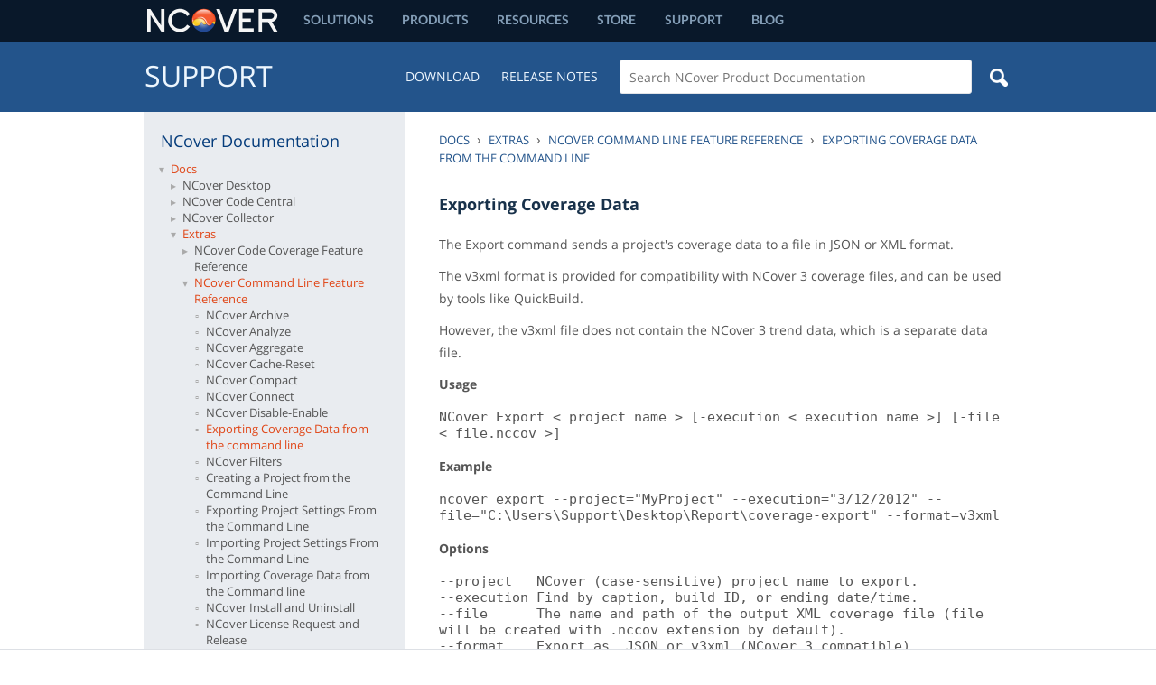

--- FILE ---
content_type: text/html; charset=utf-8
request_url: http://www.ncover.com/support/docs/extras/command-line/ncover-export_coverage
body_size: 10687
content:
<!DOCTYPE html>
<!--[if lt IE 7]>      <html class="no-js lt-ie9 lt-ie8 lt-ie7"> <![endif]-->
<!--[if IE 7]>         <html class="no-js lt-ie9 lt-ie8"> <![endif]-->
<!--[if IE 8]>         <html class="no-js lt-ie9"> <![endif]-->
<!--[if gt IE 8]><!--> <html class="no-js"> <!--<![endif]-->

    <meta charset="UTF-8">
    <meta name="viewport" content="width=980"/>
    <title>Support | Exporting Coverage Data from the command line</title>
    <link rel="shortcut icon" href="http://assets2.ncover.com/assets/favicon-961fffec4122ea596256b98afadb68b4.ico" />
    <link rel="apple-touch-icon" href="http://assets1.ncover.com/assets/apple-touch-icon-be624c28852bcf6b31589726f21dbe6c.png">
    <link rel="apple-touch-icon" sizes="76x76" href="http://assets1.ncover.com/assets/apple-touch-icon-76x76-f268c071fc9ae72e05ad9a79647f844c.png">
    <link rel="apple-touch-icon" sizes="120x120" href="http://assets3.ncover.com/assets/apple-touch-icon-120x120-fcf0a9d3e728d1db8ae1c5a7ad89e445.png">
    <link rel="apple-touch-icon" sizes="152x152" href="http://assets0.ncover.com/assets/apple-touch-icon-152x152-a40bb2667b65dc9415d7689fe0bda153.png">

    <meta name="description" content="Overview of the NCover Export command line feature." />


    <script type="text/javascript" src="//www.google.com/jsapi"></script>

    <link href="http://assets2.ncover.com/assets/application-89df128368f825110db3192f6c034d53.css" media="all" rel="stylesheet" type="text/css" />
    <script src="http://assets3.ncover.com/assets/application-a7afc89d6fee16160db976ab3881d3b7.js" type="text/javascript"></script>
    <meta content="authenticity_token" name="csrf-param" />
<meta content="k3C5x8B/rUauiZx7rvvb0nICbW1Ge72GtUsN2Axfsts=" name="csrf-token" />

    <script async src="https://www.googletagmanager.com/gtag/js?id=G-TDC1Z4771J"></script>
<script>
  window.dataLayer = window.dataLayer || [];
  function gtag(){dataLayer.push(arguments);}
  gtag('js', new Date());

  gtag('config', 'G-TDC1Z4771J');
</script>

</head>
<body>

<div id="page">
	<header>
	<div class="container cf">
		<a class="logo" href="/"><img src="http://assets1.ncover.com/assets/global/logo-ncover-header-d76597153a328efb9a8c4dc8acd7036e.png" alt="ncover" height="46" width="150" /></a>
		<nav class="header-menu">
			<ul>
				<li class="hasdrop"><a href="/solutions">solutions</a>
					<ul class="sub-nav">
						<li><a href="/solutions/teams-managers"><img src="http://assets2.ncover.com/assets/global/sub-menu-teams-managers-1f3138263805013affe5ac5d5d7c3d57.png" height="12" width="12" alt="Teams And Managers Icon" /> Teams + Managers</a></li>
						<li><a href="/solutions/development"><img src="http://assets2.ncover.com/assets/global/sub-menu-development-4809a99c71dae6b5ab286c290a0258e1.png" height="12" width="12" alt="Development Icon" /> Development</a></li>
						<li><a href="/solutions/quality-assurance"><img src="http://assets0.ncover.com/assets/global/sub-menu-quality-assurance-e71f8847a9626cbbf1166faf4f0882a3.png" height="12" width="12" alt="Quality Assurance Icon" /> Quality Assurance</a></li>
					</ul>
				</li>
				<li class="hasdrop"><a href="/products">Products</a>
					<ul class="sub-nav">
						<li><a href="/products/desktop"><img src="http://assets0.ncover.com/assets/global/dot-desktop-341da43b6780e8af328bce984e8c8a71.png" height="8" width="8" alt="Desktop Dot" /> Desktop</a></li>
						<li><a href="/products/code-central"><img src="http://assets0.ncover.com/assets/global/dot-code-central-f5934c47e0b8a503c4c733e57f54108d.png" height="8" width="8" alt="Code Central Dot" /> Code Central</a></li>
						<li><a href="/products/collector"><img src="http://assets1.ncover.com/assets/global/dot-collector-3097270143d2f9a3847f73d14f9beb24.png" height="8" width="8" alt="Collector Dot" /> Collector</a></li>
					</ul>
				</li>
				<li class="hasdrop"><a href="/resources">Resources</a>
					<ul class="sub-nav">
						<li><a href="/resources/videos"><img src="http://assets0.ncover.com/assets/global/sub-menu-videos-b06aa77444026f1399d52192e824df7b.png" height="12" width="12" alt="Videos Icon" /> Videos</a></li>
						<li><a href="/resources/articles"><img src="http://assets3.ncover.com/assets/global/sub-menu-articles-1391c5ca9b82fe52686ec4313d06c7ff.png" height="12" width="12" alt="Articles Icon" /> Articles</a></li>
						<li><a href="/resources/webinars"><img src="http://assets0.ncover.com/assets/global/sub-menu-webinars-94332ad0d59d4993dea85d862233e444.png" height="12" width="12" alt="Articles Icon" /> Webinars</a></li>
					</ul>
				</li>
				<li><a href="/store/cart">Store</a></li>
				<li><a href="/support">Support</a></li>
				<li><a href="/blog">Blog</a></li>
			</ul>
		</nav>
	</div>
</header>
<div class="sub-nav-bg"></div>
<div class="sub-nav-spacer"></div>

	<div id="support-topbar">
	<div class="container cf">
		<div class="support-title"><a href="/support">Support</a></div>
		<div class="support-search">
			<form method="GET" action="/search">
				<input class="submit" type="image" src="http://assets2.ncover.com/assets/search-support-544d010777c8aa7127d22921e41ffbb6.png">
				<input type="text" class="search-input" name="q" value="" placeholder="Search NCover Product Documentation">
			</form>
		</div>
		<div class="support-links"><a href="/info/download">Download</a><a href="/support/release-notes">Release Notes</a>
		</div>
	</div>
</div> 
	<div class="container cf">
		<div id="support-documentation-container" >
			<div id="support-docs" >
				<div class="support-index">
					<div class="support-index-title">NCover Documentation</div>
					<div class="explorer">
								<ul>
        <li>
            <div class='expander'>&nbsp;</div><a href='/support/docs/index'>Docs</a>
                <ul>
        <li>
            <div class='expander'>&nbsp;</div><a href='/support/docs/desktop/index'>NCover Desktop</a>
                <ul>
        <li>
            <div class='expander'>&nbsp;</div><a href='/support/docs/desktop/getting_started/index'>What is NCover Desktop?</a>
                <ul>
        <li>
            <div class='expander'>&nbsp;</div><a href='/support/docs/desktop/getting_started/how_do_i_collect_data'>How Do I Collect Data?</a>
        </li>
        <li>
            <div class='expander'>&nbsp;</div><a href='/support/docs/desktop/getting_started/how_do_i_view_data'>How Do I View the Coverage Data?</a>
        </li>
</ul>
        </li>
        <li>
            <div class='expander'>&nbsp;</div><a href='/support/docs/desktop/v3-migration/index'>Migrating from NCover 3 - NCover 4 Desktop</a>
                <ul>
        <li>
            <div class='expander'>&nbsp;</div><a href='/support/docs/desktop/v3-migration/whats_new'>NCover Desktop What&#x27;s New?</a>
        </li>
        <li>
            <div class='expander'>&nbsp;</div><a href='/support/docs/desktop/v3-migration/migrating_from_3x_to_4'>Migrating From 3.x</a>
        </li>
        <li>
            <div class='expander'>&nbsp;</div><a href='/support/docs/desktop/v3-migration/common_coverage_issues'>Common Coverage Issues</a>
        </li>
        <li>
            <div class='expander'>&nbsp;</div><a href='/support/docs/desktop/v3-migration/what_does_the_data_mean'>What Does the Data Mean?</a>
        </li>
</ul>
        </li>
        <li>
            <div class='expander'>&nbsp;</div><a href='/support/docs/desktop/feature-reference/index'>NCover Desktop Feature Reference</a>
                <ul>
        <li>
            <div class='expander'>&nbsp;</div><a href='/support/docs/desktop/feature-reference/auto_config'>Auto-Configure</a>
        </li>
        <li>
            <div class='expander'>&nbsp;</div><a href='/support/docs/desktop/feature-reference/branch_visualization'>Branch Visualization in NCover Desktop</a>
        </li>
        <li>
            <div class='expander'>&nbsp;</div><a href='/support/docs/desktop/feature-reference/build-id'>Build Id</a>
        </li>
        <li>
            <div class='expander'>&nbsp;</div><a href='/support/docs/desktop/feature-reference/column_display'>NCover Desktop Column Display</a>
        </li>
        <li>
            <div class='expander'>&nbsp;</div><a href='/support/docs/desktop/feature-reference/connect-to-cc'>Connect to Code Central</a>
        </li>
        <li>
            <div class='expander'>&nbsp;</div><a href='/support/docs/desktop/feature-reference/coverage_data_view'>Coverage Data View</a>
        </li>
        <li>
            <div class='expander'>&nbsp;</div><a href='/support/docs/desktop/feature-reference/coverage_metrics'>Coverage Metrics in NCover Desktop</a>
        </li>
        <li>
            <div class='expander'>&nbsp;</div><a href='/support/docs/desktop/feature-reference/create-on-cc'>Create on Code Central</a>
        </li>
        <li>
            <div class='expander'>&nbsp;</div><a href='/support/docs/desktop/feature-reference/disable-local-aggregation'>Disable Local Aggregation</a>
        </li>
        <li>
            <div class='expander'>&nbsp;</div><a href='/support/docs/desktop/feature-reference/exporting_coverage'>Exporting Coverage Data from NCover Desktop</a>
        </li>
        <li>
            <div class='expander'>&nbsp;</div><a href='/support/docs/desktop/feature-reference/settings'>NCover Desktop Project Settings Tab</a>
        </li>
        <li>
            <div class='expander'>&nbsp;</div><a href='/support/docs/desktop/feature-reference/importing_coverage'>Importing Coverage Data in NCover Desktop</a>
        </li>
        <li>
            <div class='expander'>&nbsp;</div><a href='/support/docs/desktop/feature-reference/low-disk-space'>NCover Desktop Low Disk Space Notification</a>
        </li>
        <li>
            <div class='expander'>&nbsp;</div><a href='/support/docs/desktop/feature-reference/merge'>Merge Options</a>
        </li>
        <li>
            <div class='expander'>&nbsp;</div><a href='/support/docs/desktop/feature-reference/merge-by-build-id'>Merge Executions by Build Id</a>
        </li>
        <li>
            <div class='expander'>&nbsp;</div><a href='/support/docs/desktop/feature-reference/ncover-explorer'>NCover Explorer</a>
        </li>
        <li>
            <div class='expander'>&nbsp;</div><a href='/support/docs/desktop/feature-reference/post_coverage_filter'>NCover Desktop Post Coverage Filter</a>
        </li>
        <li>
            <div class='expander'>&nbsp;</div><a href='/support/docs/desktop/feature-reference/pre_coverage_filter'>NCover Desktop Pre-Coverage Filter</a>
        </li>
        <li>
            <div class='expander'>&nbsp;</div><a href='/support/docs/desktop/feature-reference/preinstrumented-coverage-overview'>Pre-Instrumented Coverage Overview</a>
        </li>
        <li>
            <div class='expander'>&nbsp;</div><a href='/support/docs/desktop/feature-reference/profiling-windows-store-apps'>Profiling Windows Store Apps</a>
        </li>
        <li>
            <div class='expander'>&nbsp;</div><a href='/support/docs/desktop/feature-reference/program_data'>Program Data</a>
        </li>
        <li>
            <div class='expander'>&nbsp;</div><a href='/support/docs/desktop/feature-reference/project_hierarchy'>Project Hierarchy</a>
        </li>
        <li>
            <div class='expander'>&nbsp;</div><a href='/support/docs/desktop/feature-reference/projects_overview'>NCover Desktop Projects Overview</a>
        </li>
        <li>
            <div class='expander'>&nbsp;</div><a href='/support/docs/desktop/feature-reference/search'>Search</a>
        </li>
        <li>
            <div class='expander'>&nbsp;</div><a href='/support/docs/desktop/feature-reference/show-csv'>Show CSV</a>
        </li>
        <li>
            <div class='expander'>&nbsp;</div><a href='/support/docs/desktop/feature-reference/snapshot'>Snapshot</a>
        </li>
        <li>
            <div class='expander'>&nbsp;</div><a href='/support/docs/desktop/feature-reference/source_view'>Source View in NCover Desktop</a>
        </li>
        <li>
            <div class='expander'>&nbsp;</div><a href='/support/docs/desktop/feature-reference/statistics_view'>Statistics View Settings</a>
        </li>
        <li>
            <div class='expander'>&nbsp;</div><a href='/support/docs/desktop/feature-reference/thresholds'>NCover Desktop Thresholds</a>
        </li>
</ul>
        </li>
        <li>
            <div class='expander'>&nbsp;</div><a href='/support/docs/desktop/user-guide/index'>NCover Desktop User Guide</a>
                <ul>
        <li>
            <div class='expander'>&nbsp;</div><a href='/support/docs/desktop/user-guide/reactivate'>Reactivating NCover Desktop</a>
        </li>
        <li>
            <div class='expander'>&nbsp;</div><a href='/support/docs/desktop/user-guide/register-offline'>Registering Desktop Offline</a>
        </li>
        <li>
            <div class='expander'>&nbsp;</div><a href='/support/docs/desktop/user-guide/enable-source-code-highlighting'>Enable source code highlighting</a>
        </li>
        <li>
            <div class='expander'>&nbsp;</div><a href='/support/docs/desktop/user-guide/coverage_scenarios/index'>Desktop Coverage Scenarios</a>
                <ul>
        <li>
            <div class='expander'>&nbsp;</div><a href='/support/docs/desktop/user-guide/coverage_scenarios/how_do_i_collect_data_from_manual_testing'>Collecting Data for Manual Testing with Desktop</a>
        </li>
        <li>
            <div class='expander'>&nbsp;</div><a href='/support/docs/desktop/user-guide/coverage_scenarios/how_do_i_collect_data_from_nunit'>Covering Unit Tests with NUnit in Desktop</a>
        </li>
        <li>
            <div class='expander'>&nbsp;</div><a href='/support/docs/desktop/user-guide/coverage_scenarios/how_do_i_collect_data_from_iis'>Collecting Data From IIS in NCover Desktop</a>
        </li>
        <li>
            <div class='expander'>&nbsp;</div><a href='/support/docs/desktop/user-guide/coverage_scenarios/how_do_i_collect_data_from_qtp'>Collecting Data From QTP in NCover Desktop</a>
        </li>
        <li>
            <div class='expander'>&nbsp;</div><a href='/support/docs/desktop/user-guide/coverage_scenarios/how_do_i_collect_data_from_windows_service'>Covering a Windows Service</a>
        </li>
        <li>
            <div class='expander'>&nbsp;</div><a href='/support/docs/desktop/user-guide/coverage_scenarios/how_do_i_collect_data_from_mstest'>Covering Unit Tests with MSTest</a>
        </li>
</ul>
        </li>
</ul>
        </li>
        <li>
            <div class='expander'>&nbsp;</div><a href='/support/docs/desktop/visual-studio-extension/index'>NCover Visual Studio Extension</a>
                <ul>
        <li>
            <div class='expander'>&nbsp;</div><a href='/support/docs/desktop/visual-studio-extension/vse-quick-start'>Getting Started with NCover Visual Studio Extension</a>
        </li>
        <li>
            <div class='expander'>&nbsp;</div><a href='/support/docs/desktop/visual-studio-extension/vse-offline-registration'>Registering NCover Visual Studio Extension Offline</a>
        </li>
</ul>
        </li>
</ul>
        </li>
        <li>
            <div class='expander'>&nbsp;</div><a href='/support/docs/code-central/index'>NCover Code Central</a>
                <ul>
        <li>
            <div class='expander'>&nbsp;</div><a href='/support/docs/code-central/getting_started/index'>Getting Started with NCover Code Central</a>
                <ul>
        <li>
            <div class='expander'>&nbsp;</div><a href='/support/docs/code-central/getting_started/installation'>Code Central Installation</a>
        </li>
        <li>
            <div class='expander'>&nbsp;</div><a href='/support/docs/code-central/getting_started/register-code-central'>Registering NCover Code Central</a>
        </li>
        <li>
            <div class='expander'>&nbsp;</div><a href='/support/docs/code-central/getting_started/create-admin'>Create Code Central Admin</a>
        </li>
        <li>
            <div class='expander'>&nbsp;</div><a href='/support/docs/code-central/getting_started/download-collector'>Downloading NCover Collector</a>
        </li>
        <li>
            <div class='expander'>&nbsp;</div><a href='/support/docs/code-central/getting_started/how-do-i-collect-data'>How Do I Collect Data in Code Central?</a>
        </li>
        <li>
            <div class='expander'>&nbsp;</div><a href='/support/docs/code-central/getting_started/how-do-i-view-data/index'>How Do I View the Data in Code Central?</a>
                <ul>
        <li>
            <div class='expander'>&nbsp;</div><a href='/support/docs/code-central/getting_started/how-do-i-view-data/navigation'>Navigation</a>
        </li>
        <li>
            <div class='expander'>&nbsp;</div><a href='/support/docs/code-central/getting_started/how-do-i-view-data/column-selection'>Column Display</a>
        </li>
        <li>
            <div class='expander'>&nbsp;</div><a href='/support/docs/code-central/getting_started/how-do-i-view-data/drill-through'>Drilling Through Data</a>
        </li>
        <li>
            <div class='expander'>&nbsp;</div><a href='/support/docs/code-central/getting_started/how-do-i-view-data/postfiltering'>Post-Coverage Filtering</a>
        </li>
        <li>
            <div class='expander'>&nbsp;</div><a href='/support/docs/code-central/getting_started/how-do-i-view-data/coverage-statistics'>Coverage Statistics</a>
        </li>
        <li>
            <div class='expander'>&nbsp;</div><a href='/support/docs/code-central/getting_started/how-do-i-view-data/coverage-metrics'>Coverage Metrics</a>
        </li>
        <li>
            <div class='expander'>&nbsp;</div><a href='/support/docs/code-central/getting_started/how-do-i-view-data/merging'>NCover Merging in Code Central</a>
        </li>
        <li>
            <div class='expander'>&nbsp;</div><a href='/support/docs/code-central/getting_started/how-do-i-view-data/importing-exporting'>Importing &amp; Exporting Coverage Data</a>
        </li>
</ul>
        </li>
        <li>
            <div class='expander'>&nbsp;</div><a href='/support/docs/code-central/getting_started/register-collector'>Registering NCover Collector</a>
        </li>
        <li>
            <div class='expander'>&nbsp;</div><a href='/support/docs/code-central/getting_started/what_does_the_data_mean'>What Does the Data in Code Central Mean?</a>
        </li>
</ul>
        </li>
        <li>
            <div class='expander'>&nbsp;</div><a href='/support/docs/code-central/v3-migration/index'>NCover Code Central</a>
                <ul>
        <li>
            <div class='expander'>&nbsp;</div><a href='/support/docs/code-central/v3-migration/build-server-from-3-to-4'>Migrating Build Server From NCover 3</a>
        </li>
        <li>
            <div class='expander'>&nbsp;</div><a href='/support/docs/code-central/v3-migration/teamcity-from-3-to-4'>Migrating TeamCity Coverage From NCover 3</a>
        </li>
        <li>
            <div class='expander'>&nbsp;</div><a href='/support/docs/code-central/v3-migration/reporting_from_3_to_4'>Migrating Reporting from NCover 3</a>
        </li>
        <li>
            <div class='expander'>&nbsp;</div><a href='/support/docs/code-central/v3-migration/analyzing-coverage-from-3-to-4'>Analyzing Coverage from NCover 3</a>
        </li>
        <li>
            <div class='expander'>&nbsp;</div><a href='/support/docs/code-central/v3-migration/navigation-from-3-to-4'>Navigation from NCover 3</a>
        </li>
        <li>
            <div class='expander'>&nbsp;</div><a href='/support/docs/code-central/v3-migration/coverage-statistics-from-3-to-4'>Statistics from NCover 3 to Code Central</a>
        </li>
        <li>
            <div class='expander'>&nbsp;</div><a href='/support/docs/code-central/v3-migration/coverage-metrics-from-3-to-4'>Coverage Metrics from NCover 3 to Code Central</a>
        </li>
        <li>
            <div class='expander'>&nbsp;</div><a href='/support/docs/code-central/v3-migration/postfiltering-from-3-to-4'>Post-Coverage Filtering from NCover 3 to Code Central</a>
        </li>
        <li>
            <div class='expander'>&nbsp;</div><a href='/support/docs/code-central/v3-migration/merging-from-3-to-4'>Merging from NCover 3 to Code Central</a>
        </li>
        <li>
            <div class='expander'>&nbsp;</div><a href='/support/docs/code-central/v3-migration/importing-exporting-from-3-to-4'>Importing &amp; Exporting Coverage Data from NCover 3 to Code Central</a>
        </li>
</ul>
        </li>
        <li>
            <div class='expander'>&nbsp;</div><a href='/support/docs/code-central/feature-reference/index'>NCover Code Central Feature Reference</a>
                <ul>
        <li>
            <div class='expander'>&nbsp;</div><a href='/support/docs/code-central/feature-reference/admin'>Administration</a>
        </li>
        <li>
            <div class='expander'>&nbsp;</div><a href='/support/docs/code-central/feature-reference/baselines'>NCover Baselines</a>
        </li>
        <li>
            <div class='expander'>&nbsp;</div><a href='/support/docs/code-central/feature-reference/build-id'>Build Id</a>
        </li>
        <li>
            <div class='expander'>&nbsp;</div><a href='/support/docs/code-central/feature-reference/coverage-navigator'>Coverage Navigator</a>
        </li>
        <li>
            <div class='expander'>&nbsp;</div><a href='/support/docs/code-central/feature-reference/branch_visualization'>Branch Visualization in NCover Code Central</a>
        </li>
        <li>
            <div class='expander'>&nbsp;</div><a href='/support/docs/code-central/feature-reference/column_display'>NCover Code Central Column Display</a>
        </li>
        <li>
            <div class='expander'>&nbsp;</div><a href='/support/docs/code-central/feature-reference/config-file'>Code Central Config File</a>
        </li>
        <li>
            <div class='expander'>&nbsp;</div><a href='/support/docs/code-central/feature-reference/coverage_data_view'>Coverage Data View</a>
        </li>
        <li>
            <div class='expander'>&nbsp;</div><a href='/support/docs/code-central/feature-reference/coverage_metrics'>Coverage Metrics</a>
        </li>
        <li>
            <div class='expander'>&nbsp;</div><a href='/support/docs/code-central/feature-reference/download-collector'>Downloading NCover Collector</a>
        </li>
        <li>
            <div class='expander'>&nbsp;</div><a href='/support/docs/code-central/feature-reference/exporting_coverage'>Exporting Coverage Data from Code Central</a>
        </li>
        <li>
            <div class='expander'>&nbsp;</div><a href='/support/docs/code-central/feature-reference/export-csv'>Exporting CSV Data from Code Central</a>
        </li>
        <li>
            <div class='expander'>&nbsp;</div><a href='/support/docs/code-central/feature-reference/export-project'>Exporting Project Data from NCover</a>
        </li>
        <li>
            <div class='expander'>&nbsp;</div><a href='/support/docs/code-central/feature-reference/floating-license'>Using NCover Floating Licenses</a>
        </li>
        <li>
            <div class='expander'>&nbsp;</div><a href='/support/docs/code-central/feature-reference/general_settings'>NCover Code Central Project Settings Tab</a>
        </li>
        <li>
            <div class='expander'>&nbsp;</div><a href='/support/docs/code-central/feature-reference/importing_coverage'>Importing Coverage Data in NCover Code Central</a>
        </li>
        <li>
            <div class='expander'>&nbsp;</div><a href='/support/docs/code-central/feature-reference/licensed-clients'>Client Options</a>
        </li>
        <li>
            <div class='expander'>&nbsp;</div><a href='/support/docs/code-central/feature-reference/low-disk-space'>Low Disk Space Notification</a>
        </li>
        <li>
            <div class='expander'>&nbsp;</div><a href='/support/docs/code-central/feature-reference/merge'>Merge</a>
        </li>
        <li>
            <div class='expander'>&nbsp;</div><a href='/support/docs/code-central/feature-reference/merge-by-build-id'>Merge Executions by Build Id</a>
        </li>
        <li>
            <div class='expander'>&nbsp;</div><a href='/support/docs/code-central/feature-reference/ncover-explorer'>NCover Explorer</a>
        </li>
        <li>
            <div class='expander'>&nbsp;</div><a href='/support/docs/code-central/feature-reference/post_coverage_filter'>NCover Code Central Post Coverage Filter</a>
        </li>
        <li>
            <div class='expander'>&nbsp;</div><a href='/support/docs/code-central/feature-reference/pre_coverage_filter'>NCover Code Central Pre-coverage Filter</a>
        </li>
        <li>
            <div class='expander'>&nbsp;</div><a href='/support/docs/code-central/feature-reference/preinstrumented-coverage-overview'>Pre-Instrumented Coverage Overview</a>
        </li>
        <li>
            <div class='expander'>&nbsp;</div><a href='/support/docs/code-central/feature-reference/profiling-windows-store-apps'>Profiling Windows Store Apps</a>
        </li>
        <li>
            <div class='expander'>&nbsp;</div><a href='/support/docs/code-central/feature-reference/program_data'>Program Data</a>
        </li>
        <li>
            <div class='expander'>&nbsp;</div><a href='/support/docs/code-central/feature-reference/project_hierarchy'>Project Hierarchy</a>
        </li>
        <li>
            <div class='expander'>&nbsp;</div><a href='/support/docs/code-central/feature-reference/projects_overview'>Projects Overview</a>
        </li>
        <li>
            <div class='expander'>&nbsp;</div><a href='/support/docs/code-central/feature-reference/public-project'>Public Projects</a>
        </li>
        <li>
            <div class='expander'>&nbsp;</div><a href='/support/docs/code-central/feature-reference/report-gui'>Report GUI</a>
        </li>
        <li>
            <div class='expander'>&nbsp;</div><a href='/support/docs/code-central/feature-reference/settings'>Settings</a>
        </li>
        <li>
            <div class='expander'>&nbsp;</div><a href='/support/docs/code-central/feature-reference/search'>Search</a>
        </li>
        <li>
            <div class='expander'>&nbsp;</div><a href='/support/docs/code-central/feature-reference/snapshot'>Snapshot</a>
        </li>
        <li>
            <div class='expander'>&nbsp;</div><a href='/support/docs/code-central/feature-reference/source_view'>Source View</a>
        </li>
        <li>
            <div class='expander'>&nbsp;</div><a href='/support/docs/code-central/feature-reference/thresholds'>NCover Code Central Thresholds</a>
        </li>
</ul>
        </li>
        <li>
            <div class='expander'>&nbsp;</div><a href='/support/docs/code-central/user-guide/index'>NCover Code Central User Guide</a>
                <ul>
        <li>
            <div class='expander'>&nbsp;</div><a href='/support/docs/code-central/user-guide/coverage-scenarios/index'>Code Central Coverage Scenarios</a>
                <ul>
        <li>
            <div class='expander'>&nbsp;</div><a href='/support/docs/code-central/user-guide/coverage-scenarios/collector'>NCover Code Central Collector</a>
        </li>
        <li>
            <div class='expander'>&nbsp;</div><a href='/support/docs/code-central/user-guide/coverage-scenarios/covering-build-server'>Covering Unit Tests in Code Central</a>
        </li>
        <li>
            <div class='expander'>&nbsp;</div><a href='/support/docs/code-central/user-guide/coverage-scenarios/how-do-i-cover-teamcity'>NCover and TeamCity Integration</a>
        </li>
        <li>
            <div class='expander'>&nbsp;</div><a href='/support/docs/code-central/user-guide/coverage-scenarios/jenkins-html-publisher'>NCover and the Jenkins HTML Publisher</a>
        </li>
        <li>
            <div class='expander'>&nbsp;</div><a href='/support/docs/code-central/user-guide/coverage-scenarios/bamboo-integration'>NCover and Bamboo Integration</a>
        </li>
        <li>
            <div class='expander'>&nbsp;</div><a href='/support/docs/code-central/user-guide/coverage-scenarios/cruisecontrol-integration'>NCover and Cruise Control Integration</a>
        </li>
        <li>
            <div class='expander'>&nbsp;</div><a href='/support/docs/code-central/user-guide/coverage-scenarios/ncover-run-mstest'>Covering MSTest on your Build Server</a>
        </li>
        <li>
            <div class='expander'>&nbsp;</div><a href='/support/docs/code-central/user-guide/coverage-scenarios/ncover-run-nunit'>Covering NUnit on your Build Server</a>
        </li>
</ul>
        </li>
        <li>
            <div class='expander'>&nbsp;</div><a href='/support/docs/code-central/user-guide/licensing-scenarios/index'>NCover Code Central Registration Options</a>
                <ul>
        <li>
            <div class='expander'>&nbsp;</div><a href='/support/docs/code-central/user-guide/licensing-scenarios/register-code-central'>Registering Code Central</a>
        </li>
        <li>
            <div class='expander'>&nbsp;</div><a href='/support/docs/code-central/user-guide/licensing-scenarios/register-collector'>Registering Collector</a>
        </li>
        <li>
            <div class='expander'>&nbsp;</div><a href='/support/docs/code-central/user-guide/licensing-scenarios/register-offline'>Registering Code Central Offline</a>
        </li>
        <li>
            <div class='expander'>&nbsp;</div><a href='/support/docs/code-central/user-guide/licensing-scenarios/release-client'>Releasing a Licensed Client</a>
        </li>
</ul>
        </li>
        <li>
            <div class='expander'>&nbsp;</div><a href='/support/docs/code-central/user-guide/silent-install-collector'>Unattended install of Collector</a>
        </li>
</ul>
        </li>
</ul>
        </li>
        <li>
            <div class='expander'>&nbsp;</div><a href='/support/docs/collector/index'>NCover Collector</a>
                <ul>
        <li>
            <div class='expander'>&nbsp;</div><a href='/support/docs/collector/collector-optimize'>NCover Collector Optimize</a>
        </li>
        <li>
            <div class='expander'>&nbsp;</div><a href='/support/docs/collector/getting_started/index'>Getting Started with NCover Collector</a>
        </li>
        <li>
            <div class='expander'>&nbsp;</div><a href='/support/docs/collector/v3-migration/index'>NCover Collector</a>
        </li>
        <li>
            <div class='expander'>&nbsp;</div><a href='/support/docs/collector/feature-reference/index'>NCover Collector Feature Reference</a>
                <ul>
        <li>
            <div class='expander'>&nbsp;</div><a href='/support/docs/collector/feature-reference/build-id'>Build Id</a>
        </li>
        <li>
            <div class='expander'>&nbsp;</div><a href='/support/docs/collector/feature-reference/connect-to-cc'>Connect to Code Central</a>
        </li>
        <li>
            <div class='expander'>&nbsp;</div><a href='/support/docs/collector/feature-reference/delete-selected-executions'>Delete Selected Executions</a>
        </li>
        <li>
            <div class='expander'>&nbsp;</div><a href='/support/docs/collector/feature-reference/download-collector'>Downloading NCover Collector</a>
        </li>
        <li>
            <div class='expander'>&nbsp;</div><a href='/support/docs/collector/feature-reference/execution-details'>Execution Details</a>
        </li>
        <li>
            <div class='expander'>&nbsp;</div><a href='/support/docs/collector/feature-reference/general_settings'>NCover Collector Project Settings Tab</a>
        </li>
        <li>
            <div class='expander'>&nbsp;</div><a href='/support/docs/collector/feature-reference/mark-unsent'>Mark Unsent</a>
        </li>
        <li>
            <div class='expander'>&nbsp;</div><a href='/support/docs/collector/feature-reference/merge-by-build-id'>Merge Executions by Build Id</a>
        </li>
        <li>
            <div class='expander'>&nbsp;</div><a href='/support/docs/collector/feature-reference/ncover-explorer'>NCover Explorer</a>
        </li>
        <li>
            <div class='expander'>&nbsp;</div><a href='/support/docs/collector/feature-reference/pre-coverage-filter'>Pre-Coverage Filter</a>
        </li>
        <li>
            <div class='expander'>&nbsp;</div><a href='/support/docs/collector/feature-reference/projects_overview'>Projects Overview</a>
        </li>
        <li>
            <div class='expander'>&nbsp;</div><a href='/support/docs/collector/feature-reference/project-sync-settings'>Project Sync Settings</a>
        </li>
        <li>
            <div class='expander'>&nbsp;</div><a href='/support/docs/collector/feature-reference/search'>Search</a>
        </li>
        <li>
            <div class='expander'>&nbsp;</div><a href='/support/docs/collector/feature-reference/thresholds'>NCover Collector Thresholds</a>
        </li>
</ul>
        </li>
</ul>
        </li>
        <li>
            <div class='expander'>&nbsp;</div><a href='/support/docs/extras/index'>Extras</a>
                <ul>
        <li>
            <div class='expander'>&nbsp;</div><a href='/support/docs/extras/code-coverage/index'>NCover Code Coverage Feature Reference</a>
                <ul>
        <li>
            <div class='expander'>&nbsp;</div><a href='/support/docs/extras/code-coverage/visualizing-branch-coverage'>Visualizing Branch Coverage</a>
        </li>
        <li>
            <div class='expander'>&nbsp;</div><a href='/support/docs/extras/code-coverage/coverage-without-source'>Measuring Code Coverage Without Symbols or Source Code</a>
        </li>
        <li>
            <div class='expander'>&nbsp;</div><a href='/support/docs/extras/code-coverage/understanding-branch-coverage'>Understanding Branch Coverage</a>
        </li>
        <li>
            <div class='expander'>&nbsp;</div><a href='/support/docs/extras/code-coverage/command-line-merge-for-code-coverage'>Command Line Merge for Code Coverage</a>
        </li>
</ul>
        </li>
        <li>
            <div class='expander'>&nbsp;</div><a href='/support/docs/extras/command-line/index'>NCover Command Line Feature Reference</a>
                <ul>
        <li>
            <div class='expander'>&nbsp;</div><a href='/support/docs/extras/command-line/ncover-archive'>NCover Archive</a>
        </li>
        <li>
            <div class='expander'>&nbsp;</div><a href='/support/docs/extras/command-line/ncover-analyze'>NCover Analyze</a>
        </li>
        <li>
            <div class='expander'>&nbsp;</div><a href='/support/docs/extras/command-line/ncover-aggregate'>NCover Aggregate</a>
        </li>
        <li>
            <div class='expander'>&nbsp;</div><a href='/support/docs/extras/command-line/ncover-cache-reset'>NCover Cache-Reset</a>
        </li>
        <li>
            <div class='expander'>&nbsp;</div><a href='/support/docs/extras/command-line/ncover-compact'>NCover Compact</a>
        </li>
        <li>
            <div class='expander'>&nbsp;</div><a href='/support/docs/extras/command-line/ncover-connect'>NCover Connect</a>
        </li>
        <li>
            <div class='expander'>&nbsp;</div><a href='/support/docs/extras/command-line/ncover-disable-enable'>NCover Disable-Enable</a>
        </li>
        <li>
            <div class='expander'>&nbsp;</div><a href='/support/docs/extras/command-line/ncover-export_coverage'>Exporting Coverage Data from the command line</a>
        </li>
        <li>
            <div class='expander'>&nbsp;</div><a href='/support/docs/extras/command-line/ncover-filters'>NCover Filters</a>
        </li>
        <li>
            <div class='expander'>&nbsp;</div><a href='/support/docs/extras/command-line/create-new-project'>Creating a Project from the Command Line</a>
        </li>
        <li>
            <div class='expander'>&nbsp;</div><a href='/support/docs/extras/command-line/ncover-project-export'>Exporting Project Settings From the Command Line</a>
        </li>
        <li>
            <div class='expander'>&nbsp;</div><a href='/support/docs/extras/command-line/ncover-project-import'>Importing Project Settings From the Command Line</a>
        </li>
        <li>
            <div class='expander'>&nbsp;</div><a href='/support/docs/extras/command-line/ncover-import'>Importing Coverage Data from the Command line</a>
        </li>
        <li>
            <div class='expander'>&nbsp;</div><a href='/support/docs/extras/command-line/ncover-install-uninstall'>NCover Install and Uninstall</a>
        </li>
        <li>
            <div class='expander'>&nbsp;</div><a href='/support/docs/extras/command-line/ncover-lic-request-release'>NCover License Request and Release</a>
        </li>
        <li>
            <div class='expander'>&nbsp;</div><a href='/support/docs/extras/command-line/ncover-merge'>NCover Merge</a>
        </li>
        <li>
            <div class='expander'>&nbsp;</div><a href='/support/docs/extras/command-line/ncover-prune'>NCover Prune</a>
        </li>
        <li>
            <div class='expander'>&nbsp;</div><a href='/support/docs/extras/command-line/ncover-rebase-path'>Rebasing Path to Source</a>
        </li>
        <li>
            <div class='expander'>&nbsp;</div><a href='/support/docs/extras/command-line/ncover-report'>NCover Report</a>
        </li>
        <li>
            <div class='expander'>&nbsp;</div><a href='/support/docs/extras/command-line/ncover-run'>NCover Run</a>
        </li>
        <li>
            <div class='expander'>&nbsp;</div><a href='/support/docs/extras/command-line/ncover-run-svc'>NCover Run-Svc</a>
        </li>
        <li>
            <div class='expander'>&nbsp;</div><a href='/support/docs/extras/command-line/ncover-server'>NCover Server</a>
        </li>
        <li>
            <div class='expander'>&nbsp;</div><a href='/support/docs/extras/command-line/ncover-snapshot'>NCover Snapshot</a>
        </li>
        <li>
            <div class='expander'>&nbsp;</div><a href='/support/docs/extras/command-line/ncover-sync-status'>NCover Collector Sync-Status</a>
        </li>
        <li>
            <div class='expander'>&nbsp;</div><a href='/support/docs/extras/command-line/ncover-summarize'>NCover Summarize</a>
        </li>
        <li>
            <div class='expander'>&nbsp;</div><a href='/support/docs/extras/command-line/ncover-svc-inst-uninst'>NCover Svc-Inst and Svc-Uninst</a>
        </li>
        <li>
            <div class='expander'>&nbsp;</div><a href='/support/docs/extras/command-line/ncover-sync-disable-enable'>NCover Collector Sync-Disable and Sync-Enable</a>
        </li>
        <li>
            <div class='expander'>&nbsp;</div><a href='/support/docs/extras/command-line/ncover-use'>NCover Use</a>
        </li>
        <li>
            <div class='expander'>&nbsp;</div><a href='/support/docs/extras/command-line/ncover-verify'>NCover Verify</a>
        </li>
        <li>
            <div class='expander'>&nbsp;</div><a href='/support/docs/extras/command-line/ncover-sync-wait'>NCover Collector Sync-Wait</a>
        </li>
        <li>
            <div class='expander'>&nbsp;</div><a href='/support/docs/extras/command-line/set-install-dir'>NCover Installer Options</a>
        </li>
        <li>
            <div class='expander'>&nbsp;</div><a href='/support/docs/extras/command-line/trend-convert'>Converting Trend Data</a>
        </li>
</ul>
        </li>
        <li>
            <div class='expander'>&nbsp;</div><a href='/support/docs/extras/config-file/index'>NCover Config File Reference</a>
                <ul>
        <li>
            <div class='expander'>&nbsp;</div><a href='/support/docs/extras/config-file/data-store-path'>NCover Data Store Path</a>
        </li>
</ul>
        </li>
        <li>
            <div class='expander'>&nbsp;</div><a href='/support/docs/extras/faq'>NCover Frequently Asked Questions</a>
        </li>
        <li>
            <div class='expander'>&nbsp;</div><a href='/support/docs/extras/whats-new'>NCover What&#x27;s New?</a>
        </li>
        <li>
            <div class='expander'>&nbsp;</div><a href='/support/docs/extras/sonar-integration'>NCover Code Coverage Integration with Sonar</a>
        </li>
        <li>
            <div class='expander'>&nbsp;</div><a href='/support/docs/extras/configuring-ssl'>Configuring SSL</a>
        </li>
        <li>
            <div class='expander'>&nbsp;</div><a href='/support/docs/extras/isolating-collection'>Isolating NCover code coverage collection within a command session</a>
        </li>
        <li>
            <div class='expander'>&nbsp;</div><a href='/support/docs/extras/link-typemock'>Linking TypeMock Isolator to NCover</a>
        </li>
        <li>
            <div class='expander'>&nbsp;</div><a href='/support/docs/extras/requirements'>NCover Software and Hardware Requirements</a>
        </li>
        <li>
            <div class='expander'>&nbsp;</div><a href='/support/docs/extras/opensource'>Open Source</a>
        </li>
        <li>
            <div class='expander'>&nbsp;</div><a href='/support/docs/extras/glossary'>Glossary</a>
        </li>
        <li>
            <div class='expander'>&nbsp;</div><a href='/support/docs/extras/vs_plugin/index'>Getting Started With the NCover 4.3 Visual Studio Plug-In</a>
                <ul>
        <li>
            <div class='expander'>&nbsp;</div><a href='/support/docs/extras/vs_plugin/what_is_the_vs_plugin'>What Is the Visual Studio Plug-In?</a>
        </li>
        <li>
            <div class='expander'>&nbsp;</div><a href='/support/docs/extras/vs_plugin/how_does_the_vs_plugin_collect_data'>How Does the Visual Studio Plug-In Collect Data?</a>
        </li>
        <li>
            <div class='expander'>&nbsp;</div><a href='/support/docs/extras/vs_plugin/vs_plugin/index'>Visual Studio Plug-In User Guide</a>
                <ul>
        <li>
            <div class='expander'>&nbsp;</div><a href='/support/docs/extras/vs_plugin/vs_plugin/coverage_scenarios/index'>Visual Studio Coverage Scenarios</a>
                <ul>
        <li>
            <div class='expander'>&nbsp;</div><a href='/support/docs/extras/vs_plugin/vs_plugin/coverage_scenarios/how_do_i_collect_data_from_manual_testing'>Collecting Data for Manual Testing with The VS Plugin</a>
        </li>
        <li>
            <div class='expander'>&nbsp;</div><a href='/support/docs/extras/vs_plugin/vs_plugin/coverage_scenarios/how_do_i_collect_data_from_nunit'>Covering NUnit with the VS Plugin</a>
        </li>
        <li>
            <div class='expander'>&nbsp;</div><a href='/support/docs/extras/vs_plugin/vs_plugin/coverage_scenarios/how_do_i_collect_data_from_iis'>Collecting Data From QTP with the VS Plugin</a>
        </li>
        <li>
            <div class='expander'>&nbsp;</div><a href='/support/docs/extras/vs_plugin/vs_plugin/coverage_scenarios/how_do_i_collect_data_from_windows_service'>Covering a Windows Service</a>
        </li>
        <li>
            <div class='expander'>&nbsp;</div><a href='/support/docs/extras/vs_plugin/vs_plugin/coverage_scenarios/how-do-i-cover-mstest-vs2010'>Covering MSTest with the Visual Studio Extension</a>
        </li>
        <li>
            <div class='expander'>&nbsp;</div><a href='/support/docs/extras/vs_plugin/vs_plugin/coverage_scenarios/how-do-i-cover-mstest-vs2012'>Covering MSTest with the Visual Studio Extension</a>
        </li>
</ul>
        </li>
</ul>
        </li>
        <li>
            <div class='expander'>&nbsp;</div><a href='/support/docs/extras/vs_plugin/how_do_i_view_the_vs_plugin_data'>How Do I View the Visual Studio Plug-in Data?</a>
        </li>
        <li>
            <div class='expander'>&nbsp;</div><a href='/support/docs/extras/vs_plugin/what_does_the_vs_plugin_data_mean'>What Does Visual Studio Plug-in Data Mean?</a>
        </li>
        <li>
            <div class='expander'>&nbsp;</div><a href='/support/docs/extras/vs_plugin/vs_plugin/index'>NCover Visual Studio Plug-In Feature Reference</a>
                <ul>
        <li>
            <div class='expander'>&nbsp;</div><a href='/support/docs/extras/vs_plugin/vs_plugin/associated_project'>Associated Project</a>
        </li>
        <li>
            <div class='expander'>&nbsp;</div><a href='/support/docs/extras/vs_plugin/vs_plugin/autoconfig'>Auto-Configure in the NCover 4 Visual Studio Extension</a>
        </li>
        <li>
            <div class='expander'>&nbsp;</div><a href='/support/docs/extras/vs_plugin/vs_plugin/coverage_metrics'>Coverage Metrics in the NCover 4 Visual Studio Extension</a>
        </li>
        <li>
            <div class='expander'>&nbsp;</div><a href='/support/docs/extras/vs_plugin/vs_plugin/create_project'>Create New Project</a>
        </li>
        <li>
            <div class='expander'>&nbsp;</div><a href='/support/docs/extras/vs_plugin/vs_plugin/explorer_view'>Explorer View</a>
        </li>
        <li>
            <div class='expander'>&nbsp;</div><a href='/support/docs/extras/vs_plugin/vs_plugin/highlight_and_view'>Highlight Code and View Coverage Data</a>
        </li>
        <li>
            <div class='expander'>&nbsp;</div><a href='/support/docs/extras/vs_plugin/vs_plugin/launch_ncover_browser'>Launch NCover in Browser</a>
        </li>
        <li>
            <div class='expander'>&nbsp;</div><a href='/support/docs/extras/vs_plugin/vs_plugin/open-in-vs-button'>Open In Visual Studio</a>
        </li>
        <li>
            <div class='expander'>&nbsp;</div><a href='/support/docs/extras/vs_plugin/vs_plugin/project_settings'>Project Settings</a>
        </li>
        <li>
            <div class='expander'>&nbsp;</div><a href='/support/docs/extras/vs_plugin/vs_plugin/solution_explorer'>Solution Explorer</a>
        </li>
        <li>
            <div class='expander'>&nbsp;</div><a href='/support/docs/extras/vs_plugin/vs_plugin/source_view'>Source View in NCover Visual Studio Extension</a>
        </li>
        <li>
            <div class='expander'>&nbsp;</div><a href='/support/docs/extras/vs_plugin/vs_plugin/statistics_view'>Statistics View</a>
        </li>
</ul>
        </li>
</ul>
        </li>
</ul>
        </li>
        <li>
            <div class='expander'>&nbsp;</div><a href='/support/docs/v3/index'>Legacy</a>
                <ul>
        <li>
            <div class='expander'>&nbsp;</div><a href='/support/docs/v3/bolt/index'>Bolt Visual Studio Extension</a>
                <ul>
        <li>
            <div class='expander'>&nbsp;</div><a href='/support/docs/v3/bolt/bolt-whats-new'>What&#x27;s New in Bolt 4.5</a>
        </li>
        <li>
            <div class='expander'>&nbsp;</div><a href='/support/docs/v3/bolt/bolt-whats-new-v5'>What&#x27;s New in Bolt 5.0</a>
        </li>
        <li>
            <div class='expander'>&nbsp;</div><a href='/support/docs/v3/bolt/bolt-quick-start'>Getting Started with Bolt Visual Studio Extension</a>
        </li>
        <li>
            <div class='expander'>&nbsp;</div><a href='/support/docs/v3/bolt/bolt-offline-registration'>Registering Bolt Offline</a>
        </li>
        <li>
            <div class='expander'>&nbsp;</div><a href='/support/docs/v3/bolt/bolt-command-line'>Bolt Visual Studio Extension Command Line</a>
        </li>
        <li>
            <div class='expander'>&nbsp;</div><a href='/support/docs/v3/bolt/bolt-category-filter'>Bolt Visual Studio Extension Category Filter</a>
        </li>
        <li>
            <div class='expander'>&nbsp;</div><a href='/support/docs/v3/bolt/supported-attributes'>MSTest and NUnit Attributes Supported by Bolt Visual Studio Extension</a>
        </li>
</ul>
        </li>
        <li>
            <div class='expander'>&nbsp;</div><a href='/support/docs/v3/best-practices/index'>Best Practices</a>
                <ul>
        <li>
            <div class='expander'>&nbsp;</div><a href='/support/docs/v3/best-practices/are-you-covered-measuring-the-quality-of-net-code-with-ncover'>Are you Covered? Measuring the Quality of .NET Code with NCover</a>
        </li>
        <li>
            <div class='expander'>&nbsp;</div><a href='/support/docs/v3/best-practices/code-quality-metrics'>Code Quality Metrics</a>
        </li>
        <li>
            <div class='expander'>&nbsp;</div><a href='/support/docs/v3/best-practices/coverage-reporting-sharing-quality-metrics-with-the-team'>Coverage Reporting: Sharing Quality Metrics With The Team</a>
        </li>
</ul>
        </li>
        <li>
            <div class='expander'>&nbsp;</div><a href='/support/docs/v3/how-to/index'>How-To</a>
                <ul>
        <li>
            <div class='expander'>&nbsp;</div><a href='/support/docs/v3/how-to/advanced-reporting-features'>Advanced Reporting Features</a>
        </li>
        <li>
            <div class='expander'>&nbsp;</div><a href='/support/docs/v3/how-to/automate-coverage-file-merges'>Automate coverage file merges</a>
        </li>
        <li>
            <div class='expander'>&nbsp;</div><a href='/support/docs/v3/how-to/code-coverage-of-asp-net-applications-on-iis'>Code Coverage of ASP.NET Applications On IIS</a>
        </li>
        <li>
            <div class='expander'>&nbsp;</div><a href='/support/docs/v3/how-to/code-coverage-of-windows-services'>Code Coverage of Windows Services</a>
        </li>
        <li>
            <div class='expander'>&nbsp;</div><a href='/support/docs/v3/how-to/continuous-integration/index'>Using NCover In Your Continuous Integration Process</a>
                <ul>
        <li>
            <div class='expander'>&nbsp;</div><a href='/support/docs/v3/how-to/continuous-integration/cruisecontrol-net'>CruiseControl.NET</a>
        </li>
        <li>
            <div class='expander'>&nbsp;</div><a href='/support/docs/v3/how-to/continuous-integration/teamcity/index'>TeamCity</a>
                <ul>
        <li>
            <div class='expander'>&nbsp;</div><a href='/support/docs/v3/how-to/continuous-integration/teamcity/teamcity-4'>TeamCity 4</a>
        </li>
</ul>
        </li>
</ul>
        </li>
        <li>
            <div class='expander'>&nbsp;</div><a href='/support/docs/v3/how-to/create-ncover-reports'>Create NCover Reports</a>
        </li>
        <li>
            <div class='expander'>&nbsp;</div><a href='/support/docs/v3/how-to/fail-your-build-based-on-code-coverage-metrics'>Fail Your Build Based On Code Coverage Metrics</a>
        </li>
        <li>
            <div class='expander'>&nbsp;</div><a href='/support/docs/v3/how-to/getting-started-with-code-coverage'>Getting started with Code Coverage</a>
        </li>
        <li>
            <div class='expander'>&nbsp;</div><a href='/support/docs/v3/how-to/getting-started'>Getting Started with NCover 3</a>
        </li>
        <li>
            <div class='expander'>&nbsp;</div><a href='/support/docs/v3/how-to/hands-on-improving-quality-with-code-coverage'>Hands On: Improving Quality with Code Coverage</a>
        </li>
        <li>
            <div class='expander'>&nbsp;</div><a href='/support/docs/v3/how-to/navigating-coverage-data'>Navigating Coverage Data</a>
        </li>
        <li>
            <div class='expander'>&nbsp;</div><a href='/support/docs/v3/how-to/ncover-3-tfs-build-integration'>NCover 3 TFS Build Integration</a>
        </li>
        <li>
            <div class='expander'>&nbsp;</div><a href='/support/docs/v3/how-to/register-ncover'>Register NCover</a>
        </li>
        <li>
            <div class='expander'>&nbsp;</div><a href='/support/docs/v3/how-to/running-ncover-from-visual-studio'>Running NCover from Visual Studio</a>
        </li>
        <li>
            <div class='expander'>&nbsp;</div><a href='/support/docs/v3/how-to/running-ncover-with-your-unit-testing-framework/index'>Running NCover With Your Unit Testing Framework</a>
                <ul>
        <li>
            <div class='expander'>&nbsp;</div><a href='/support/docs/v3/how-to/running-ncover-with-your-unit-testing-framework/mbunitgallio'>Gallio: Measuring Test Quality With NCover</a>
        </li>
        <li>
            <div class='expander'>&nbsp;</div><a href='/support/docs/v3/how-to/running-ncover-with-your-unit-testing-framework/mstest'>MSTest: Measuring Test Quality With NCover</a>
        </li>
        <li>
            <div class='expander'>&nbsp;</div><a href='/support/docs/v3/how-to/running-ncover-with-your-unit-testing-framework/nunit'>NUnit: Measuring Test Quality With NCover</a>
        </li>
        <li>
            <div class='expander'>&nbsp;</div><a href='/support/docs/v3/how-to/running-ncover-with-your-unit-testing-framework/quick-test-pro'>Quick Test Pro: Measuring Test Quality With NCover</a>
        </li>
        <li>
            <div class='expander'>&nbsp;</div><a href='/support/docs/v3/how-to/running-ncover-with-your-unit-testing-framework/testcomplete'>TestComplete: Measuring Test Quality with NCover</a>
        </li>
</ul>
        </li>
        <li>
            <div class='expander'>&nbsp;</div><a href='/support/docs/v3/how-to/tracking-code-coverage-trends'>Tracking Code Coverage Trends</a>
        </li>
</ul>
        </li>
        <li>
            <div class='expander'>&nbsp;</div><a href='/support/docs/v3/kb/index'>Knowledge Base</a>
                <ul>
        <li>
            <div class='expander'>&nbsp;</div><a href='/support/docs/v3/kb/all-net-applications-on-my-system-attempt-to-load-ncover'>All .NET Applications On My System Attempt To Load NCover</a>
        </li>
        <li>
            <div class='expander'>&nbsp;</div><a href='/support/docs/v3/kb/automating-ncover-registration'>Automating NCover Registration</a>
        </li>
        <li>
            <div class='expander'>&nbsp;</div><a href='/support/docs/v3/kb/batch-script-for-simultaneous-coverage'>Batch Script for Simultaneous Coverage </a>
        </li>
        <li>
            <div class='expander'>&nbsp;</div><a href='/support/docs/v3/kb/coverage-data-inconsistencies-in-ncover-3-0-22-and-earlier'>Coverage Data Inconsistencies in NCover 3.0.22 and Earlier</a>
        </li>
        <li>
            <div class='expander'>&nbsp;</div><a href='/support/docs/v3/kb/displaying-ncover-results-in-bamboo'>Displaying NCover Results in Bamboo</a>
        </li>
        <li>
            <div class='expander'>&nbsp;</div><a href='/support/docs/v3/kb/does-ncover-support-net-4-0'>Does NCover support .NET 4.0?</a>
        </li>
        <li>
            <div class='expander'>&nbsp;</div><a href='/support/docs/v3/kb/duplicate-assemblies-in-merged-coverage-file'>Duplicate Assemblies in Merged Coverage File</a>
        </li>
        <li>
            <div class='expander'>&nbsp;</div><a href='/support/docs/v3/kb/duplicate-elements-in-ncover-3-merged-coverage'>Duplicate Elements in NCover 3 Merged Coverage</a>
        </li>
        <li>
            <div class='expander'>&nbsp;</div><a href='/support/docs/v3/kb/errors-when-using-ncover-reporting-under-the-local-system-account'>Errors When Using NCover.Reporting Under The Local System Account</a>
        </li>
        <li>
            <div class='expander'>&nbsp;</div><a href='/support/docs/v3/kb/how-are-coverage-metrics-calculated'>How are Coverage Metrics calculated?</a>
        </li>
        <li>
            <div class='expander'>&nbsp;</div><a href='/support/docs/v3/kb/how-do-pre-coverage-includes-and-excludes-work'>How do pre-coverage includes and excludes work?</a>
        </li>
        <li>
            <div class='expander'>&nbsp;</div><a href='/support/docs/v3/kb/how-to-disable-runtime-intelligence-in-ncover-3-0-20'>How to Disable Runtime Intelligence in NCover 3.0.20+</a>
        </li>
        <li>
            <div class='expander'>&nbsp;</div><a href='/support/docs/v3/kb/how-to-merge-several-coverage-files-together'>How to merge several coverage files together</a>
        </li>
        <li>
            <div class='expander'>&nbsp;</div><a href='/support/docs/v3/kb/how-to-migrate-an-ncover-2-1-msbuild-task-to-ncover-3-0'>How to migrate an NCover 2.1 MSBuild task to NCover 3.0</a>
        </li>
        <li>
            <div class='expander'>&nbsp;</div><a href='/support/docs/v3/kb/how-to-migrate-an-ncover-2-1-nant-build-task-to-ncover-3-0'>How to migrate an NCover 2.1 NAnt build task to NCover 3.0</a>
        </li>
        <li>
            <div class='expander'>&nbsp;</div><a href='/support/docs/v3/kb/how-to-track-down-failed-to-cocreate-profiler'>How to track down &#x27;Failed to CoCreate Profiler&#x27;</a>
        </li>
        <li>
            <div class='expander'>&nbsp;</div><a href='/support/docs/v3/kb/ncover-3-with-admin-priviliges-in-windows-7'>NCover 3 with Admin Priviliges in Windows 7</a>
        </li>
        <li>
            <div class='expander'>&nbsp;</div><a href='/support/docs/v3/kb/ncover-3-x-file-types'>NCover 3.x File Types</a>
        </li>
        <li>
            <div class='expander'>&nbsp;</div><a href='/support/docs/v3/kb/ncover-trend-and-report-file-definition'>NCover Trend and Report File Definition</a>
        </li>
        <li>
            <div class='expander'>&nbsp;</div><a href='/support/docs/v3/kb/no-data-was-collected'>Handling &#x27;No data was collected&#x27; Errors</a>
        </li>
        <li>
            <div class='expander'>&nbsp;</div><a href='/support/docs/v3/kb/release-notes-ncover-2-0-2'>Release Notes: NCover 2.0.2</a>
        </li>
        <li>
            <div class='expander'>&nbsp;</div><a href='/support/docs/v3/kb/release-notes-ncover-2-0-3'>Release Notes: NCover 2.0.3</a>
        </li>
        <li>
            <div class='expander'>&nbsp;</div><a href='/support/docs/v3/kb/release-notes-ncover-2-0-4'>Release Notes: NCover 2.0.4</a>
        </li>
        <li>
            <div class='expander'>&nbsp;</div><a href='/support/docs/v3/kb/release-notes-ncover-2-0'>Release Notes: NCover 2.0</a>
        </li>
        <li>
            <div class='expander'>&nbsp;</div><a href='/support/docs/v3/kb/release-notes-ncover-2-1-0'>Release Notes: NCover 2.1.0</a>
        </li>
        <li>
            <div class='expander'>&nbsp;</div><a href='/support/docs/v3/kb/release-notes-ncover-3-0-13'>Release Notes: NCover 3.0.13</a>
        </li>
        <li>
            <div class='expander'>&nbsp;</div><a href='/support/docs/v3/kb/release-notes-ncover-3-0-15'>Release Notes: NCover 3.0.15</a>
        </li>
        <li>
            <div class='expander'>&nbsp;</div><a href='/support/docs/v3/kb/release-notes-ncover-3-0-18'>Release Notes: NCover 3.0.18</a>
        </li>
        <li>
            <div class='expander'>&nbsp;</div><a href='/support/docs/v3/kb/release-notes-ncover-3-0-20'>Release Notes: NCover 3.0.20</a>
        </li>
        <li>
            <div class='expander'>&nbsp;</div><a href='/support/docs/v3/kb/release-notes-ncover-3-0-5-beta'>Release Notes: NCover 3.0.5 Beta</a>
        </li>
        <li>
            <div class='expander'>&nbsp;</div><a href='/support/docs/v3/kb/release-notes-ncover-3-0-6-beta'>Release Notes: NCover 3.0.6 Beta</a>
        </li>
        <li>
            <div class='expander'>&nbsp;</div><a href='/support/docs/v3/kb/release-notes-ncover-3-0-8-beta'>Release Notes: NCover 3.0.8 Beta</a>
        </li>
        <li>
            <div class='expander'>&nbsp;</div><a href='/support/docs/v3/kb/release-notes-ncover-3-0-beta'>Release Notes: NCover 3.0 Beta</a>
        </li>
        <li>
            <div class='expander'>&nbsp;</div><a href='/support/docs/v3/kb/release-notes-ncover-3-0-rc1'>Release Notes: NCover 3.0 RC1</a>
        </li>
        <li>
            <div class='expander'>&nbsp;</div><a href='/support/docs/v3/kb/release-notes-ncover-3-1-2'>Release Notes: NCover 3.1.2</a>
        </li>
        <li>
            <div class='expander'>&nbsp;</div><a href='/support/docs/v3/kb/release-notes-ncover-3-2'>Release Notes: NCover 3.2</a>
        </li>
        <li>
            <div class='expander'>&nbsp;</div><a href='/support/docs/v3/kb/release-notes-ncover-3-4-14'>Release Notes: NCover 3.4.14</a>
        </li>
        <li>
            <div class='expander'>&nbsp;</div><a href='/support/docs/v3/kb/release-notes-ncover-3-4-16'>Release Notes: NCover 3.4.16</a>
        </li>
        <li>
            <div class='expander'>&nbsp;</div><a href='/support/docs/v3/kb/release-notes-ncover-3-4-18'> Release Notes: NCover 3.4.18</a>
        </li>
        <li>
            <div class='expander'>&nbsp;</div><a href='/support/docs/v3/kb/release-notes-ncover-3-4-8'>Release Notes: NCover 3.4.8</a>
        </li>
        <li>
            <div class='expander'>&nbsp;</div><a href='/support/docs/v3/kb/release-notes-ncover-v3-0-9-beta'>Release Notes: NCover v3.0.9 Beta</a>
        </li>
        <li>
            <div class='expander'>&nbsp;</div><a href='/support/docs/v3/kb/release-notes-ncover-v3-3-2'>Release Notes: NCover v3.3.2</a>
        </li>
        <li>
            <div class='expander'>&nbsp;</div><a href='/support/docs/v3/kb/release-notes-ncover-v3-3'>Release Notes: NCover v3.3</a>
        </li>
        <li>
            <div class='expander'>&nbsp;</div><a href='/support/docs/v3/kb/release-notes-ncover-v3-4-10'>Release Notes: NCover v3.4.10</a>
        </li>
        <li>
            <div class='expander'>&nbsp;</div><a href='/support/docs/v3/kb/release-notes-ncover-v3-4-12'>Release Notes: NCover v3.4.12</a>
        </li>
        <li>
            <div class='expander'>&nbsp;</div><a href='/support/docs/v3/kb/release-notes-ncover-v3-4-2'>Release Notes: NCover v3.4.2</a>
        </li>
        <li>
            <div class='expander'>&nbsp;</div><a href='/support/docs/v3/kb/release-notes-ncover-v3-4-4'>Release Notes: NCover v3.4.4</a>
        </li>
        <li>
            <div class='expander'>&nbsp;</div><a href='/support/docs/v3/kb/release-notes-ncover-v3-4-6'>Release Notes: NCover v3.4.6</a>
        </li>
        <li>
            <div class='expander'>&nbsp;</div><a href='/support/docs/v3/kb/reports-available-in-ncover-classic-and-ncover-complete'>Reports Available In NCover Classic and NCover Complete</a>
        </li>
        <li>
            <div class='expander'>&nbsp;</div><a href='/support/docs/v3/kb/saving-and-using-ncover-configuration-files'>Saving and Using NCover Configuration Files</a>
        </li>
        <li>
            <div class='expander'>&nbsp;</div><a href='/support/docs/v3/kb/visual-studio-2008-sp1-hangs-when-msbuild-integration-is-used'>Visual Studio 2008 SP1 Hangs When MSBuild Integration Is Used</a>
        </li>
        <li>
            <div class='expander'>&nbsp;</div><a href='/support/docs/v3/kb/what-is-the-fully-qualified-name-of-a-class'>What is the fully qualified name of a class?</a>
        </li>
</ul>
        </li>
        <li>
            <div class='expander'>&nbsp;</div><a href='/support/docs/v3/ref/index'>Reference</a>
                <ul>
        <li>
            <div class='expander'>&nbsp;</div><a href='/support/docs/v3/ref/2-0/index'>NCover 2.0</a>
                <ul>
        <li>
            <div class='expander'>&nbsp;</div><a href='/support/docs/v3/ref/2-0/build-tasks'>Build Tasks</a>
        </li>
        <li>
            <div class='expander'>&nbsp;</div><a href='/support/docs/v3/ref/2-0/frequently-asked-questions'>Frequently Asked Questions</a>
        </li>
        <li>
            <div class='expander'>&nbsp;</div><a href='/support/docs/v3/ref/2-0/getting-started'>NCover 3 Getting Started</a>
        </li>
        <li>
            <div class='expander'>&nbsp;</div><a href='/support/docs/v3/ref/2-0/ncover-console/index'>NCover 2 Console Program Settings</a>
                <ul>
        <li>
            <div class='expander'>&nbsp;</div><a href='/support/docs/v3/ref/2-0/ncover-console/ncover-console-flag-summary'>NCover.Console Flag Summary</a>
        </li>
        <li>
            <div class='expander'>&nbsp;</div><a href='/support/docs/v3/ref/2-0/ncover-console/output-flags'>Output Flags</a>
        </li>
        <li>
            <div class='expander'>&nbsp;</div><a href='/support/docs/v3/ref/2-0/ncover-console/profiling-options-flags'>Profiling Options Flags</a>
        </li>
        <li>
            <div class='expander'>&nbsp;</div><a href='/support/docs/v3/ref/2-0/ncover-console/program-settings'>Program Settings</a>
        </li>
        <li>
            <div class='expander'>&nbsp;</div><a href='/support/docs/v3/ref/2-0/ncover-console/service-flags'>Service Flags</a>
        </li>
</ul>
        </li>
        <li>
            <div class='expander'>&nbsp;</div><a href='/support/docs/v3/ref/2-0/ncoverexplorer-console/index'>NCoverExplorer.Console</a>
                <ul>
        <li>
            <div class='expander'>&nbsp;</div><a href='/support/docs/v3/ref/2-0/ncoverexplorer-console/build-control'>Build Control </a>
        </li>
        <li>
            <div class='expander'>&nbsp;</div><a href='/support/docs/v3/ref/2-0/ncoverexplorer-console/coverage-reporting'>Coverage Reporting </a>
        </li>
        <li>
            <div class='expander'>&nbsp;</div><a href='/support/docs/v3/ref/2-0/ncoverexplorer-console/merging-coverage-data'>Merging Coverage Data </a>
        </li>
        <li>
            <div class='expander'>&nbsp;</div><a href='/support/docs/v3/ref/2-0/ncoverexplorer-console/ncoverexplorer-console-flag-summary'>NCoverExplorer.Console Flag Summary</a>
        </li>
        <li>
            <div class='expander'>&nbsp;</div><a href='/support/docs/v3/ref/2-0/ncoverexplorer-console/program-settings'>NCover 2 Explorer Program Settings</a>
        </li>
</ul>
        </li>
        <li>
            <div class='expander'>&nbsp;</div><a href='/support/docs/v3/ref/2-0/whats-new-in-ncover-2-0/index'>Whats New in NCover 2.0</a>
                <ul>
        <li>
            <div class='expander'>&nbsp;</div><a href='/support/docs/v3/ref/2-0/whats-new-in-ncover-2-0/announcing-the-ncover-3-beta'>Announcing the NCover 3 Beta</a>
        </li>
        <li>
            <div class='expander'>&nbsp;</div><a href='/support/docs/v3/ref/2-0/whats-new-in-ncover-2-0/release-notes-for-ncover-2-0-2'>Release Notes for NCover 2.0.2</a>
        </li>
        <li>
            <div class='expander'>&nbsp;</div><a href='/support/docs/v3/ref/2-0/whats-new-in-ncover-2-0/release-notes-for-ncover-2-0-3'>Release Notes for NCover 2.0.3</a>
        </li>
        <li>
            <div class='expander'>&nbsp;</div><a href='/support/docs/v3/ref/2-0/whats-new-in-ncover-2-0/release-notes-for-ncover-2-0-4'>Release Notes for NCover 2.0.4</a>
        </li>
        <li>
            <div class='expander'>&nbsp;</div><a href='/support/docs/v3/ref/2-0/whats-new-in-ncover-2-0/release-notes-for-ncover-2-1-0'>Release Notes for NCover 2.1.0</a>
        </li>
</ul>
        </li>
</ul>
        </li>
        <li>
            <div class='expander'>&nbsp;</div><a href='/support/docs/v3/ref/3-0/index'>NCover 3.0</a>
                <ul>
        <li>
            <div class='expander'>&nbsp;</div><a href='/support/docs/v3/ref/3-0/frequently-asked-questions'>Frequently Asked Questions</a>
        </li>
        <li>
            <div class='expander'>&nbsp;</div><a href='/support/docs/v3/ref/3-0/ncover-console/index'>NCover Console</a>
                <ul>
        <li>
            <div class='expander'>&nbsp;</div><a href='/support/docs/v3/ref/3-0/ncover-console/command-line/index'>NCover 3 Console Command Line</a>
                <ul>
        <li>
            <div class='expander'>&nbsp;</div><a href='/support/docs/v3/ref/3-0/ncover-console/command-line/output'>NCover 3 Command Line Output</a>
        </li>
        <li>
            <div class='expander'>&nbsp;</div><a href='/support/docs/v3/ref/3-0/ncover-console/command-line/profiling-options'>NCover 3 Command Line Profiling Options</a>
        </li>
        <li>
            <div class='expander'>&nbsp;</div><a href='/support/docs/v3/ref/3-0/ncover-console/command-line/program-settings'>NCover 3 Console Command Line Program Settings</a>
        </li>
        <li>
            <div class='expander'>&nbsp;</div><a href='/support/docs/v3/ref/3-0/ncover-console/command-line/services'>NCover 3 Command Line Services</a>
        </li>
</ul>
        </li>
        <li>
            <div class='expander'>&nbsp;</div><a href='/support/docs/v3/ref/3-0/ncover-console/configuration/index'>NCover.Console NCover Settings</a>
                <ul>
        <li>
            <div class='expander'>&nbsp;</div><a href='/support/docs/v3/ref/3-0/ncover-console/configuration/console-configuration-example'>Console Configuration Example</a>
        </li>
        <li>
            <div class='expander'>&nbsp;</div><a href='/support/docs/v3/ref/3-0/ncover-console/configuration/output'>NCover 3 Configuration Output</a>
        </li>
        <li>
            <div class='expander'>&nbsp;</div><a href='/support/docs/v3/ref/3-0/ncover-console/configuration/profiling-options'>NCover 3 Configuration Profiling Options</a>
        </li>
        <li>
            <div class='expander'>&nbsp;</div><a href='/support/docs/v3/ref/3-0/ncover-console/configuration/program-settings'>NCover 3 Console Configuration Program Settings</a>
        </li>
        <li>
            <div class='expander'>&nbsp;</div><a href='/support/docs/v3/ref/3-0/ncover-console/configuration/services'>NCover 3 Configuration Services</a>
        </li>
</ul>
        </li>
        <li>
            <div class='expander'>&nbsp;</div><a href='/support/docs/v3/ref/3-0/ncover-console/msbuild/index'>MSBuild</a>
                <ul>
        <li>
            <div class='expander'>&nbsp;</div><a href='/support/docs/v3/ref/3-0/ncover-console/msbuild/output'>NCover 3 MSBuild Output</a>
        </li>
        <li>
            <div class='expander'>&nbsp;</div><a href='/support/docs/v3/ref/3-0/ncover-console/msbuild/profiling-options'>NCover 3 Reporting MSBuild Profiling Options</a>
        </li>
        <li>
            <div class='expander'>&nbsp;</div><a href='/support/docs/v3/ref/3-0/ncover-console/msbuild/program-settings'>Program Settings</a>
        </li>
        <li>
            <div class='expander'>&nbsp;</div><a href='/support/docs/v3/ref/3-0/ncover-console/msbuild/services'>NCover 3 MSBuild Services</a>
        </li>
</ul>
        </li>
        <li>
            <div class='expander'>&nbsp;</div><a href='/support/docs/v3/ref/3-0/ncover-console/nant/index'>NCover Console NAnt Options</a>
                <ul>
        <li>
            <div class='expander'>&nbsp;</div><a href='/support/docs/v3/ref/3-0/ncover-console/nant/output'>NCover 3 NAnt Output</a>
        </li>
        <li>
            <div class='expander'>&nbsp;</div><a href='/support/docs/v3/ref/3-0/ncover-console/nant/profiling-options'>NCover 3 NAnt Profiling Options</a>
        </li>
        <li>
            <div class='expander'>&nbsp;</div><a href='/support/docs/v3/ref/3-0/ncover-console/nant/program-settings'>NCover 3 Console NAnt Program Settings</a>
        </li>
        <li>
            <div class='expander'>&nbsp;</div><a href='/support/docs/v3/ref/3-0/ncover-console/nant/services'>NCover 3 NAnt Services</a>
        </li>
</ul>
        </li>
</ul>
        </li>
        <li>
            <div class='expander'>&nbsp;</div><a href='/support/docs/v3/ref/3-0/ncover-explorer/index'>NCover Explorer</a>
                <ul>
        <li>
            <div class='expander'>&nbsp;</div><a href='/support/docs/v3/ref/3-0/ncover-explorer/about-window'>About Window</a>
        </li>
        <li>
            <div class='expander'>&nbsp;</div><a href='/support/docs/v3/ref/3-0/ncover-explorer/application-options/index'>Application Options</a>
                <ul>
        <li>
            <div class='expander'>&nbsp;</div><a href='/support/docs/v3/ref/3-0/ncover-explorer/application-options/default-rebased-paths-page'>Default Rebased Paths Page</a>
        </li>
        <li>
            <div class='expander'>&nbsp;</div><a href='/support/docs/v3/ref/3-0/ncover-explorer/application-options/environment-options-page'>Environment Options Page</a>
        </li>
        <li>
            <div class='expander'>&nbsp;</div><a href='/support/docs/v3/ref/3-0/ncover-explorer/application-options/themes-page/index'>Themes Page</a>
                <ul>
        <li>
            <div class='expander'>&nbsp;</div><a href='/support/docs/v3/ref/3-0/ncover-explorer/application-options/themes-page/edit-theme-page'>Edit Theme Page</a>
        </li>
</ul>
        </li>
</ul>
        </li>
        <li>
            <div class='expander'>&nbsp;</div><a href='/support/docs/v3/ref/3-0/ncover-explorer/coverage-data-tab'>Coverage Data Tab</a>
        </li>
        <li>
            <div class='expander'>&nbsp;</div><a href='/support/docs/v3/ref/3-0/ncover-explorer/coverage-file-options/index'>Coverage File Options</a>
                <ul>
        <li>
            <div class='expander'>&nbsp;</div><a href='/support/docs/v3/ref/3-0/ncover-explorer/coverage-file-options/display-options-page'>Display Options Page</a>
        </li>
        <li>
            <div class='expander'>&nbsp;</div><a href='/support/docs/v3/ref/3-0/ncover-explorer/coverage-file-options/filters-page'>Filters Page</a>
        </li>
        <li>
            <div class='expander'>&nbsp;</div><a href='/support/docs/v3/ref/3-0/ncover-explorer/coverage-file-options/rebased-paths-page'>Rebased Paths Page</a>
        </li>
</ul>
        </li>
        <li>
            <div class='expander'>&nbsp;</div><a href='/support/docs/v3/ref/3-0/ncover-explorer/data-view-settings-tab'>Data View Settings Tab</a>
        </li>
        <li>
            <div class='expander'>&nbsp;</div><a href='/support/docs/v3/ref/3-0/ncover-explorer/help-tab'>Help Tab</a>
        </li>
        <li>
            <div class='expander'>&nbsp;</div><a href='/support/docs/v3/ref/3-0/ncover-explorer/output-panel'>Output Panel</a>
        </li>
        <li>
            <div class='expander'>&nbsp;</div><a href='/support/docs/v3/ref/3-0/ncover-explorer/project-options/index'>Project Options</a>
                <ul>
        <li>
            <div class='expander'>&nbsp;</div><a href='/support/docs/v3/ref/3-0/ncover-explorer/project-options/advanced-options-page'>Advanced Options Page</a>
        </li>
        <li>
            <div class='expander'>&nbsp;</div><a href='/support/docs/v3/ref/3-0/ncover-explorer/project-options/application-to-profile-page'>Application to Profile Page</a>
        </li>
        <li>
            <div class='expander'>&nbsp;</div><a href='/support/docs/v3/ref/3-0/ncover-explorer/project-options/display-options-page'>Display Options Page</a>
        </li>
        <li>
            <div class='expander'>&nbsp;</div><a href='/support/docs/v3/ref/3-0/ncover-explorer/project-options/filters-page'>Filters Page</a>
        </li>
        <li>
            <div class='expander'>&nbsp;</div><a href='/support/docs/v3/ref/3-0/ncover-explorer/project-options/ncover-path-page'>NCover Path Page</a>
        </li>
        <li>
            <div class='expander'>&nbsp;</div><a href='/support/docs/v3/ref/3-0/ncover-explorer/project-options/output-options-page'>Output Options Page</a>
        </li>
        <li>
            <div class='expander'>&nbsp;</div><a href='/support/docs/v3/ref/3-0/ncover-explorer/project-options/rebased-paths-page'>Rebased Paths Page</a>
        </li>
        <li>
            <div class='expander'>&nbsp;</div><a href='/support/docs/v3/ref/3-0/ncover-explorer/project-options/runtime-excludes-page'>Runtime Excludes Page</a>
        </li>
        <li>
            <div class='expander'>&nbsp;</div><a href='/support/docs/v3/ref/3-0/ncover-explorer/project-options/runtime-includes-page'>Runtime Includes Page</a>
        </li>
</ul>
        </li>
        <li>
            <div class='expander'>&nbsp;</div><a href='/support/docs/v3/ref/3-0/ncover-explorer/reports-window'>Reports Window</a>
        </li>
        <li>
            <div class='expander'>&nbsp;</div><a href='/support/docs/v3/ref/3-0/ncover-explorer/script-helper'>Script Helper</a>
        </li>
        <li>
            <div class='expander'>&nbsp;</div><a href='/support/docs/v3/ref/3-0/ncover-explorer/search-bar'>Search Bar</a>
        </li>
        <li>
            <div class='expander'>&nbsp;</div><a href='/support/docs/v3/ref/3-0/ncover-explorer/source-code-panel'>Source Code Panel</a>
        </li>
        <li>
            <div class='expander'>&nbsp;</div><a href='/support/docs/v3/ref/3-0/ncover-explorer/statistics-panel'>Statistics Panel</a>
        </li>
        <li>
            <div class='expander'>&nbsp;</div><a href='/support/docs/v3/ref/3-0/ncover-explorer/status-bar'>Status Bar</a>
        </li>
        <li>
            <div class='expander'>&nbsp;</div><a href='/support/docs/v3/ref/3-0/ncover-explorer/treeview-panel'>Treeview Panel</a>
        </li>
</ul>
        </li>
        <li>
            <div class='expander'>&nbsp;</div><a href='/support/docs/v3/ref/3-0/ncover-registration'>NCover Registration</a>
        </li>
        <li>
            <div class='expander'>&nbsp;</div><a href='/support/docs/v3/ref/3-0/ncover-reporting/index'>NCover Reporting</a>
                <ul>
        <li>
            <div class='expander'>&nbsp;</div><a href='/support/docs/v3/ref/3-0/ncover-reporting/command-line/index'>NCover 3 Reporting Command Line</a>
                <ul>
        <li>
            <div class='expander'>&nbsp;</div><a href='/support/docs/v3/ref/3-0/ncover-reporting/command-line/build-server'>NCover3 Reporting Command Line Build Server</a>
        </li>
        <li>
            <div class='expander'>&nbsp;</div><a href='/support/docs/v3/ref/3-0/ncover-reporting/command-line/coverage-options'>NCover 3 Reporting Command Line Coverage Options</a>
        </li>
        <li>
            <div class='expander'>&nbsp;</div><a href='/support/docs/v3/ref/3-0/ncover-reporting/command-line/merging'>NCover Reporting Command Line Merging</a>
        </li>
        <li>
            <div class='expander'>&nbsp;</div><a href='/support/docs/v3/ref/3-0/ncover-reporting/command-line/program-settings'>Program Settings</a>
        </li>
</ul>
        </li>
        <li>
            <div class='expander'>&nbsp;</div><a href='/support/docs/v3/ref/3-0/ncover-reporting/configuration/index'>NCover.Reporting NCover Settings</a>
                <ul>
        <li>
            <div class='expander'>&nbsp;</div><a href='/support/docs/v3/ref/3-0/ncover-reporting/configuration/build-server'>NCover Reporting Configuration Build Server</a>
        </li>
        <li>
            <div class='expander'>&nbsp;</div><a href='/support/docs/v3/ref/3-0/ncover-reporting/configuration/coverage-options-rh'>NCover 3 Reporting Configuration Coverage Options</a>
        </li>
        <li>
            <div class='expander'>&nbsp;</div><a href='/support/docs/v3/ref/3-0/ncover-reporting/configuration/coverage-options'>NCover 3 Reporting Configuration Coverage Options</a>
        </li>
        <li>
            <div class='expander'>&nbsp;</div><a href='/support/docs/v3/ref/3-0/ncover-reporting/configuration/merging'>NCover Reporting Merge Configuration</a>
        </li>
        <li>
            <div class='expander'>&nbsp;</div><a href='/support/docs/v3/ref/3-0/ncover-reporting/configuration/reporting-configuration-example'>Reporting Configuration Example</a>
        </li>
</ul>
        </li>
        <li>
            <div class='expander'>&nbsp;</div><a href='/support/docs/v3/ref/3-0/ncover-reporting/msbuild/index'>MSBuild</a>
                <ul>
        <li>
            <div class='expander'>&nbsp;</div><a href='/support/docs/v3/ref/3-0/ncover-reporting/msbuild/build-server'>NCover 3 Reporting MSBuild Server</a>
        </li>
        <li>
            <div class='expander'>&nbsp;</div><a href='/support/docs/v3/ref/3-0/ncover-reporting/msbuild/coverage-options'>NCover 3 Reporting MSBuild Coverage Options</a>
        </li>
        <li>
            <div class='expander'>&nbsp;</div><a href='/support/docs/v3/ref/3-0/ncover-reporting/msbuild/merging'>NCover Reporting Merging in MSBuild</a>
        </li>
</ul>
        </li>
        <li>
            <div class='expander'>&nbsp;</div><a href='/support/docs/v3/ref/3-0/ncover-reporting/nant/index'>NCover Reporting NAnt Options</a>
                <ul>
        <li>
            <div class='expander'>&nbsp;</div><a href='/support/docs/v3/ref/3-0/ncover-reporting/nant/build-server'>NCover 3 Reporting NAnt Server</a>
        </li>
        <li>
            <div class='expander'>&nbsp;</div><a href='/support/docs/v3/ref/3-0/ncover-reporting/nant/coverage-options'>NCover 3 Reporting NAnt Coverage Options</a>
        </li>
        <li>
            <div class='expander'>&nbsp;</div><a href='/support/docs/v3/ref/3-0/ncover-reporting/nant/merging'>NCover Reporting Merging in NAnt</a>
        </li>
</ul>
        </li>
        <li>
            <div class='expander'>&nbsp;</div><a href='/support/docs/v3/ref/3-0/ncover-reporting/ncover-reporting-parameters-reference'>NCover Reporting Parameters Reference</a>
        </li>
</ul>
        </li>
        <li>
            <div class='expander'>&nbsp;</div><a href='/support/docs/v3/ref/3-0/whats-new-in-ncover-3'>What&#x27;s New in NCover 3</a>
        </li>
</ul>
        </li>
        <li>
            <div class='expander'>&nbsp;</div><a href='/support/docs/v3/ref/command-line-tools'>Command Line Tools</a>
        </li>
        <li>
            <div class='expander'>&nbsp;</div><a href='/support/docs/v3/ref/msbuild-tasks'>MSBuild Tasks</a>
        </li>
        <li>
            <div class='expander'>&nbsp;</div><a href='/support/docs/v3/ref/nant-extension'>NAnt Extension</a>
        </li>
</ul>
        </li>
        <li>
            <div class='expander'>&nbsp;</div><a href='/support/docs/v3/assets/index'>Blank</a>
        </li>
        <li>
            <div class='expander'>&nbsp;</div><a href='/support/docs/v3/ncover-proof-of-concept'>NCover Proof-of-Concept</a>
        </li>
        <li>
            <div class='expander'>&nbsp;</div><a href='/support/docs/v3/white-papers'>White Papers</a>
        </li>
</ul>
        </li>
</ul>
        </li>
</ul>
					</div>
				</div>
				<div class="support-content">
					<div class="support-breadcrumb">
						<a href="/support/docs/index">Docs</a>
						&nbsp;&rsaquo;&nbsp;
						<a href="/support/docs/extras/index">Extras</a>
						&nbsp;&rsaquo;&nbsp;
						<a href="/support/docs/extras/command-line/index">NCover Command Line Feature Reference</a>
						&nbsp;&rsaquo;&nbsp;
						<a href="#">Exporting Coverage Data from the command line</a>
					</div>
					<div class="text"><h2>Exporting Coverage Data</h2>

<p>The Export command sends a project&#39;s coverage data to a file in JSON or XML format.</p>

<p>The v3xml format is provided for compatibility with NCover 3 coverage files, and can be used by tools like QuickBuild.</p>

<p>However, the v3xml file does not contain the NCover 3 trend data, which is a separate data file.</p>

<p><strong>Usage</strong> </p>

<pre><code>NCover Export &lt; project name &gt; [-execution &lt; execution name &gt;] [-file &lt; file.nccov &gt;]
</code></pre>

<p><strong>Example</strong></p>

<pre><code>ncover export --project=&quot;MyProject&quot; --execution=&quot;3/12/2012&quot; --file=&quot;C:\Users\Support\Desktop\Report\coverage-export&quot; --format=v3xml
</code></pre>

<p><strong>Options</strong></p>

<pre><code>--project   NCover (case-sensitive) project name to export.
--execution Find by caption, build ID, or ending date/time.
--file      The name and path of the output XML coverage file (file will be created with .nccov extension by default).
--format    Export as .JSON or v3xml (NCover 3 compatible).
--include-source    Include the source documents.
--timeout   Timeout the export after the specified number of seconds.
</code></pre>

<p><strong>Default Behavior</strong></p>

<pre><code>--project   Required. If you do not specify a project name parameter, NCover export will return an error.
--execution If you do not specify a match parameter, NCover will export the last completed execution.
--file      If you do not specify a file name, NCover will use the project name and the current execution of the project specified in the project name parameter.
--format    If you do not specify a format, NCover will export as .JSON.
--include   If you do not specify, source documents will not be included.
--timeout   If you do not specify, a timeout will not be enforced.
</code></pre>
</div>
				</div>
			</div>
		</div>
	</div>
	<div id="submit-ticket-ad" class="cf">
  <div class="container">
    <p>If you still need technical assistance, we can help:</p>
    <p><a href="/support/support-ticket" class="button">Submit A Support Ticket</a></p>
  </div>
</div>
	<footer>
	<div class="container cf">
		<div class="footer-box">
			<div class="circle"><img class="icon" src="http://assets0.ncover.com/assets/footer-icon-83cc5d97d83c7ff613bfc5aab01e3851.png" alt="icon" /></div>
			<p class="footer-text">NCover is the world leader in .NET code coverage.</p>
		</div>
		<div class="footer-box odd">
			<h4>Products</h4>
			<ul>
				<li><a href="/products/desktop">Desktop</a></li>
				<li><a href="/products/code-central">Code Central</a></li>
				<li><a href="/products/collector">Collector</a></li>
			</ul>
		</div>
		<div class="footer-box">
			<h4>Code Coverage Blog</h4>
			<ul id="blog-items"></ul>
			<a class="button more" href="/blog">Visit NCover Blog</a>
		</div>
		<div class="footer-box odd">
			<h4>Resources</h4>
			<ul>
				<li><a href="/resources">Videos &amp; Articles</a></li>
				<li><a href="/support">Documentation</a></li>
				<li><a href="/support/release-notes">Release Notes</a></li>
				<li><a href="/info/privacy">Privacy Policy</a></li>
				<li><a href="/info/eula">EULA</a></li>
				<li><a href="/info/contact-us">Contact Us</a></li>
			</ul>
		</div>
	</div>
	<div class="stripe">
		<div class="container cf">
			<p>Copyright &copy; 2016 <a href="http://www.gnoso.com"><img src="http://assets2.ncover.com/assets/global/logo-gnoso-footer-98f70e5881307e4c2215168136d190c0.png" alt="gnoso inc." height="19" width="71" /></a></p>
		</div>
	</div>
</footer>

</div>

<div id="contactfloat" class="cf">
	<div class="container">
	</div>
</div>



</body>
</html>


--- FILE ---
content_type: text/css
request_url: http://assets2.ncover.com/assets/application-89df128368f825110db3192f6c034d53.css
body_size: 15256
content:
@font-face{font-family:'Lato';font-style:normal;font-weight:400;src:local("Lato Bold"),local("Lato-Bold"),url(//themes.googleusercontent.com/static/fonts/lato/v6/qdgUG4U09HnJwhYI-uK18wLUuEpTyoUstqEm5AMlJo4.woff) format("woff")}@font-face{font-family:'Open Sans';font-weight:400;font-style:normal;src:local("Open Sans"),local("OpenSans"),url(//themes.googleusercontent.com/static/fonts/opensans/v6/cJZKeOuBrn4kERxqtaUH3bO3LdcAZYWl9Si6vvxL-qU.woff) format("woff")}@font-face{font-family:'Open Sans';font-weight:700;font-style:normal;src:local("Open Sans Bold"),local("OpenSans-Bold"),url(//themes.googleusercontent.com/static/fonts/opensans/v6/k3k702ZOKiLJc3WVjuplzKRDOzjiPcYnFooOUGCOsRk.woff) format("woff")}body{margin:0;font-family:'Open Sans', Arial, sans-serif;color:#555555;font-size:15px}#page{overflow:hidden}.container{position:relative;margin:auto;width:960px}.center-text{text-align:center;margin-top:20px;margin-bottom:20px}.top{margin-top:30px;margin-bottom:30px}.bottom{margin-bottom:40px}.hidden{display:none}.cf:before,.cf:after{content:" ";display:table}.cf:after{clear:both}.cf{*zoom:1}img{border:none}a{color:#23548b;outline:none}h1{margin:0px;padding:14px 0;color:#18314a;font-family:'Lato', Arial, sans-serif;font-size:28px;font-weight:400;text-transform:uppercase;text-decoration:none}h2{margin:0px;padding:10px 0px;color:#053c7b;font-size:16px;font-weight:700;font-style:normal}h3{margin:0px;padding:10px 0;color:#18314a;font-family:'Lato', Arial, sans-serif;font-size:24px;font-weight:400;text-transform:uppercase;text-decoration:none}h3 .bolt{color:#fac51f}h3 .desktop{color:#428ad2}h3 .code-central{color:#e04617}h3 .collector{color:#789f00}h4{margin:10px 0px;padding:0px;color:#053c7b;font-size:16px;font-weight:700;font-style:normal}h5{margin:0px;padding:10px 0;color:#053c7b;font-size:16px;font-weight:400;font-style:normal}p{margin:10px 0px;color:#555555;font-size:15px;line-height:25px}#error-page-image img{padding-top:30px}.button{position:relative;display:inline-block;padding:8px 20px;background:#e04617;color:#fff;font-family:'Lato', Arial, sans-serif;text-transform:uppercase;text-decoration:none;text-align:center;-webkit-border-radius:2px;-moz-border-radius:2px;-ms-border-radius:2px;-o-border-radius:2px;border-radius:2px}.button.desktop{background:#428ad2}.button.collector{background:#789f00}.button.bolt{background:#fac51f}.button:hover{background:#789f00}#ncover-form{width:650px;margin:0px auto}#ncover-form form{margin-top:30px}#ncover-form .form-intro-left{float:left;width:250px}#ncover-form .form-intro-right{float:left;width:400px}#ncover-form .form-intro-right li{margin:14px 0px;font-weight:700;font-size:18px;color:#789f00}#ncover-form .product-box .radioholder{float:left;position:relative;margin:0 11px 13px 0;padding:11px 0px 17px 10px;height:16px;width:192px;bottom:0;line-height:20px;outline:none;background:#fff;border:1px solid #e2e4e7;-webkit-border-radius:3px;-moz-border-radius:3px;-ms-border-radius:3px;-o-border-radius:3px;border-radius:3px;font-size:17px}#ncover-form .product-box .radioholder input{float:left}#ncover-form .product-box .radioholder label{margin-left:10px;width:168px}#ncover-form .form-box fieldset{border:none;padding:0px}#ncover-form .form-box fieldset input,#ncover-form .form-box fieldset textarea,#ncover-form .form-box fieldset select{padding:12px 6px 12px 42px;font-size:16px;float:left;width:260px;height:18px;margin:0 11px 13px 0;bottom:0;line-height:20px;outline:none;background:#fff;border:1px solid #e2e4e7;-webkit-border-radius:3px;-moz-border-radius:3px;-ms-border-radius:3px;-o-border-radius:3px;border-radius:3px;position:relative}#ncover-form .form-box fieldset select{height:44px}#ncover-form .form-box fieldset input.highlight{border:1px solid #e04617}#ncover-form .form-box fieldset .first,#ncover-form .form-box fieldset .last{background-image:url(/assets/form/form-name.png);background-repeat:no-repeat;background-position:13px 14px}#ncover-form .form-box fieldset .email{width:580px;background-image:url(/assets/form/form-email.png);background-repeat:no-repeat;background-position:13px 14px}#ncover-form .form-box fieldset div.comment input{display:none}#ncover-form .form-box fieldset .tel{background-image:url(/assets/form/form-phone.png);background-repeat:no-repeat;background-position:13px 14px}#ncover-form .form-box fieldset .company{background-image:url(/assets/form/form-company.png);background-repeat:no-repeat;background-position:13px 14px}#ncover-form .form-box fieldset .keycode{background-image:url(/assets/form/form-keycode.png);background-repeat:no-repeat;background-position:13px 14px}#ncover-form .form-box fieldset .teamsize{background-image:url(/assets/form/form-team.png);background-repeat:no-repeat;background-position:13px 14px}#ncover-form .form-box fieldset .url{background-image:url(/assets/form/form-url.png);background-repeat:no-repeat;background-position:13px 14px;width:580px}#ncover-form .form-box fieldset .net-user-group{background-image:url(/assets/form/form-net-user-group.png);background-repeat:no-repeat;background-position:13px 14px;width:580px;color:#e04617}#ncover-form .form-box fieldset .google{background-image:url(/assets/form/form-google.png);background-repeat:no-repeat;background-position:13px 14px;width:580px}#ncover-form .form-box fieldset .linkedin{background-image:url(/assets/form/form-linkedin.png);background-repeat:no-repeat;background-position:13px 14px;width:580px}#ncover-form .form-box fieldset .twitter{background-image:url(/assets/form/form-twitter.png);background-repeat:no-repeat;background-position:13px 14px;width:580px}#ncover-form .form-box fieldset .facebook{background-image:url(/assets/form/form-facebook.png);background-repeat:no-repeat;background-position:13px 14px;width:580px}#ncover-form .form-box fieldset .academic{background-image:url(/assets/form/form-academic.png);background-repeat:no-repeat;background-position:13px 14px;width:580px}#ncover-form .form-box fieldset .academic-name{background-image:url(/assets/form/form-academic.png);background-repeat:no-repeat;background-position:13px 14px;width:580px}#ncover-form .form-box fieldset .mvp{background-image:url(/assets/form/form-mvp.png);background-repeat:no-repeat;background-position:13px 14px;width:580px}#ncover-form .form-box fieldset .unsubscribe-box{width:580px;clear:both;padding:0px}#ncover-form .form-box fieldset .unsubscribe{float:left;width:20px;margin:14px 12px 20px;border:none;padding:0px}#ncover-form .form-box fieldset .unsubscribe-label{margin-top:10px;float:left;font-size:16px;padding:0px;font-weight:bold;color:#e04617}#ncover-form .form-box fieldset .subscription-title{position:relative;clear:both;padding-bottom:30px;display:block;text-align:center;color:#789f00}#ncover-form .form-box fieldset .subscription-subtitle{position:relative;clear:both;padding:17px 0 30px 0;display:block;text-align:center;color:#789f00}#ncover-form .form-box fieldset .subscription-respect{position:relative;clear:both;padding:0 0 30px 0;display:block;text-align:center}#ncover-form .form-box fieldset .subscription-choices{clear:both;display:block;width:267px;height:40px;padding-bottom:20px;margin:0 auto 10px;overflow:hidden}#ncover-form .form-box fieldset a.subscription-choice{display:block;float:left;padding:10px 0px;margin-right:10px;text-align:center;width:120px;height:18px;text-decoration:none;border:1px solid #e2e4e7;-webkit-border-radius:3px;-moz-border-radius:3px;-ms-border-radius:3px;-o-border-radius:3px;border-radius:3px;font-size:12px;font-weight:normal;text-transform:uppercase;color:#555}#ncover-form .form-box fieldset a.subscription-choice.last-choice{margin-right:10px}#ncover-form .form-box fieldset .subscription-column{width:300;margin:0 0 20px 0;padding:0px;float:left}#ncover-form .form-box fieldset .subscription-box{width:280px;height:80px;clear:both;margin:0px 13px 13px 0;padding:14px;background-color:#fff;border:1px solid #e2e4e7;-webkit-border-radius:3px;-moz-border-radius:3px;-ms-border-radius:3px;-o-border-radius:3px;border-radius:3px}#ncover-form .form-box fieldset .subscription-box.subscribed,#ncover-form .form-box fieldset .subscription-box:hover,#ncover-form .form-box fieldset a.subscription-choice:hover{background-color:#F7F9FC;border:1px solid #E04617}#ncover-form .form-box fieldset .subscription-checkbox{float:left;width:20px;margin:4px 14px 0px 0px;border:none;padding:0px}#ncover-form .form-box fieldset .subscription-label{float:left;margin-top:0px;padding:0px;font-size:16px;font-weight:normal;color:#053c7b}#ncover-form .form-box fieldset .subscription-frequency{display:block;float:right;margin-top:4px;padding:0px;font-size:10px;font-weight:normal;text-transform:uppercase;color:#448fda}#ncover-form .form-box fieldset .subscription-desc{display:block;clear:both;position:relative;padding-top:12px;font-size:14px;line-height:22px;color:#555}#ncover-form .form-box fieldset select{width:310px}#ncover-form .form-box fieldset textarea{background-image:url(/assets/form-item4.png);background-repeat:no-repeat;background-position:13px 14px;width:580px;height:200px;resize:none}#ncover-form .form-box fieldset .submit{background:#e04617;text-align:center;width:100%;color:#fff;cursor:pointer;font-family:'Lato', Arial, sans-serif;font-size:17px;width:631px;height:0px;margin-bottom:20px;padding:15px 0px 33px;border:none}#ncover-form .form-box fieldset .submit:hover{background:#789f04}#ncover-form .form-box fieldset ::-webkit-input-placeholder{color:#666;font-size:17px}#ncover-form .form-box fieldset :-moz-placeholder{color:#666;font-size:17px}#ncover-form .form-box fieldset ::-moz-placeholder{color:#666;font-size:17px}#ncover-form .form-box fieldset :-ms-input-placeholder{color:#666;font-size:17px}#ncover-form .form-box fieldset .placeholder{color:#666;font-size:17px}#ncover-form .nfr-section{display:block;width:100%;clear:both}.ncover-form-important{display:block;width:100%;clear:both;color:#E04617;font-weight:700;margin-top:30px}#ncover-form.direct{width:352px;margin:0px auto}#ncover-form.direct .direct,#ncover-form.direct .email.direct,#ncover-form.direct .net-user-group.direct{width:300px}#ncover-form.direct .submit.button.download.direct{width:350px;margin-bottom:0px}input[type="submit"],input[type="text"],input[type="email"],input[type="search"]{-webkit-appearance:none}::-webkit-input-placeholder{font-family:'Open Sans', Arial, sans-serif;font-size:14px}:-moz-placeholder{font-family:'Open Sans', Arial, sans-serif;font-size:14px}::-moz-placeholder{font-family:'Open Sans', Arial, sans-serif;font-size:14px}:-ms-input-placeholder{font-family:'Open Sans', Arial, sans-serif;font-size:14px}.placeholder{font-family:'Open Sans', Arial, sans-serif;font-size:14px}#ncover-form-confirm{width:650px}#ncover-form-confirm .form-user-info{margin:0px;padding:10px 0px;color:#053c7b;font-size:20px;font-weight:700;font-style:normal;text-align:center}.topbar{position:relative;background-color:#152336;padding-top:56px;width:100%}.lt-ie9 .topbar{top:-11px}.lt-ie8 .topbar{top:-1px}.topbar.solutions .container,.topbar.resources .container{min-height:140px}.topbar.product .container{min-height:180px}.topbar.store .container{min-height:130px}.topbar.trial .container{min-height:110px}.topbar.info .container{min-height:110px}.topbar.support .container{min-height:110px}.topbar h1{margin:0px;padding:0px;font-size:40px;line-height:40px;color:#edf6fe;text-align:center;text-transform:uppercase;text-shadow:#151f2d 0 3px 0}.topbar h1 span{display:block;color:#789f00;font-size:20px;text-transform:none;text-shadow:none}.topbar h1 span.bolt{color:#fac51f}.topbar h1 span.desktop{color:#428ad2}.topbar h1 span.code-central{color:#e04617}.topbar h1 span.code-central-qa{color:#789f00}.topbar h1 span.collector{color:#789f00}.topbar.white{background:#ffffff}.topbar.white h1{color:#18314a;text-shadow:none}.topbar.white span{color:#448fda}.topbar.white p{text-align:left;width:600px;font-size:15px;margin:10px auto 0  auto}.topbar.direct .container{min-height:150px}.topbar.direct h1 span{font-size:26px;margin-top:10px}.topbar.direct p{text-align:center;width:600px;font-size:15px;margin:10px auto 0  auto}.topbar #index-banner{height:480px;width:852px;margin:0px auto -36px;position:relative}.topbar #index-banner a.button{display:block;width:240px;margin:15px auto 25px;font-size:17px;text-align:center;padding:9px 11px}.topbar #index-banner ul.index-banner-canvas{width:100%;height:100%;padding:0;margin:0}.topbar #index-banner ul.index-banner-canvas li{list-style:none;position:absolute;width:100%;height:100%;z-index:1;padding:0}.topbar #index-banner ul.index-banner-canvas li .frame{position:absolute;opacity:1}.topbar #index-banner ul.index-banner-canvas li .frame img{opacity:1}.topbar #sequence{height:480px;width:852px;margin:0px auto -36px;position:relative}.topbar #sequence a.button{display:block;width:240px;margin:15px auto 25px;font-size:17px;text-align:center;padding:9px 11px}.topbar #sequence img.sequence-arrow{position:absolute;top:345px;opacity:0.3;padding:10px;cursor:pointer}.topbar #sequence img.sequence-arrow:hover{opacity:1}.topbar #sequence img.sequence-arrow.sequence-next{right:-44px}.topbar #sequence img.sequence-arrow.sequence-prev{left:-44px}.topbar #sequence ul.sequence-canvas{width:100%;height:100%;padding:0;margin:0}.topbar #sequence ul.sequence-canvas li{list-style:none;position:absolute;width:100%;height:100%;z-index:1;padding:0}.topbar #sequence ul.sequence-canvas li .frame{position:absolute;opacity:0}.topbar #sequence ul.sequence-canvas li .frame img{opacity:0;-webkit-transition-delay:0;-moz-transition-delay:0;-ms-transition-delay:0;-o-transition-delay:0;transition-delay:0}.topbar #sequence ul.sequence-canvas li.animate-in .frame{opacity:1;-webkit-transition-duration:1.5s;-moz-transition-duration:1.5s;-ms-transition-duration:1.5s;-o-transition-duration:1.5s;transition-duration:1.5s;-webkit-transition-delay:.6s;-moz-transition-delay:.6s;-ms-transition-delay:.6s;-o-transition-delay:.6s;transition-delay:.6s}.topbar #sequence ul.sequence-canvas li.animate-in .frame img{opacity:1;-webkit-transition-duration:2.5s;-moz-transition-duration:2.5s;-ms-transition-duration:2.5s;-o-transition-duration:2.5s;transition-duration:2.5s;-webkit-transition-delay:.8s;-moz-transition-delay:.8s;-ms-transition-delay:.8s;-o-transition-delay:.8s;transition-delay:.8s}.topbar #sequence ul.sequence-canvas li.animate-out .frame{opacity:0;-webkit-transition-duration:.5s;-moz-transition-duration:.5s;-ms-transition-duration:.5s;-o-transition-duration:.5s;transition-duration:.5s;-webkit-transition-delay:.4s;-moz-transition-delay:.4s;-ms-transition-delay:.4s;-o-transition-delay:.4s;transition-delay:.4s}.topbar #sequence ul.sequence-canvas li.animate-out .frame img{opacity:0;-webkit-transition-duration:1.5s;-moz-transition-duration:1.5s;-ms-transition-duration:1.5s;-o-transition-duration:1.5s;transition-duration:1.5s}.topbar-search{background:#e9ecf0;padding:15px 0 8px}.topbar-search h1{font-size:36px;color:#18314a;text-shadow:none;float:left;margin-top:3px;width:184px}.topbar-search .search-container{float:right;width:760px}.topbar-search .search-input{background:#fff;border-top-left-radius:2px;border-bottom-left-radius:2px;border-top:1px solid #d9dfe7;border-left:1px solid #d9dfe7;border-bottom:1px solid #d9dfe7;padding:8px;height:28px;float:left;width:692px}.topbar-search .search-input input{border:0;height:100%;margin:0 8px 0 0;padding:0;font-size:18px;width:556px;float:right;color:#555555;outline:none}.topbar-search .search-input select#choose-product{font-size:14px;width:110px;margin:3px 0px 0px 4px}.topbar-search input.submit{height:20px;width:20px;padding:13px;background:#e04617;border-top-right-radius:2px;border-bottom-right-radius:2px;float:left}.topbar-search input.submit:hover{background:#18314A}.sub-title-bar{text-align:center;background:#23548b}.sub-title-bar.desktop{background:#428ad2}.sub-title-bar.code-central{background:#e04617}.sub-title-bar.collector{background:#789f00}.sub-title-bar.bolt{background:#fac51f}.sub-title-bar h2{font-size:20px;color:#fff;font-weight:normal;margin:0;padding:31px 0 33px 0}#newsletter{background:#fac51f}#newsletter .banner{float:left;margin:0 0 0 10%;padding:33px 0 34px 0;font-family:'Lato', Arial, sans-serif;font-size:19px;text-transform:uppercase;color:#fff}.lt-ie8 #newsletter .banner{padding-bottom:15px}#newsletter .placeholder{font-family:'Open Sans', Arial, sans-serif;font-size:14px;color:#dbab1c}#newsletter .email{border:none;outline:none;margin:27px 0 0 11px;width:240px;background:#f5f3ed;line-height:20px;height:18px;padding:8px 9px 10px 38px;-webkit-border-radius:2px;-moz-border-radius:2px;-ms-border-radius:2px;-o-border-radius:2px;border-radius:2px;position:relative;font-size:15px}#newsletter form{position:relative;display:inline-block}#newsletter form:before,#newsletter form .before{content:'';width:16px;height:11px;background:url(https://diel93p9zo1w0.cloudfront.net/assets/envelope-3243bc3d4536de6a48b09a890fd1ac76.png);position:absolute;top:39px;left:24px;z-index:99}.lt-ie8 #newsletter form:before,.lt-ie8 #newsletter form .before{top:41px}#newsletter ::-webkit-input-placeholder{color:#dbab1c}#newsletter :-moz-placeholder{color:#dbab1c}#newsletter ::-moz-placeholder{color:#dbab1c}#newsletter :-ms-input-placeholder{color:#dbab1c}#newsletter input[type="submit"]{text-transform:uppercase;border:none;outline:none;color:#fff;padding:11px 13px 10px 16px;cursor:pointer;font-size:13px;font-family:'Lato', Arial, sans-serif;font-weight:normal;background-color:rgba(0,0,0,0.1);top:1px;left:-5px;margin:0;-webkit-border-radius:2px;-moz-border-radius:2px;-ms-border-radius:2px;-o-border-radius:2px;border-radius:2px;filter:progid:DXImageTransform.Microsoft.gradient(startColorstr=#19000000,endColorstr=#19000000);position:relative}.lt-ie9 #newsletter input[type="submit"]{background:#dbab1c;top:-1px}.lt-ie8 #newsletter input[type="submit"]{top:2px;padding-left:0;padding-right:0}#contactfloat{position:fixed;bottom:0;z-index:1000;background:#fff;width:100%;border-top:1px solid #DDE0E5;font-family:'Lato', Arial, sans-serif;font-size:15px;text-transform:uppercase;color:#555}#contactfloat .container>.link{float:left;border-right:1px solid #DDE0E5;padding:8px 18px;display:block}#contactfloat a{text-decoration:none;color:#18314A}#contactfloat a:hover{color:#E04617}#contactfloat .container>.link.free-trial{background:#E04617;color:#fff;border-right:none}#contactfloat .container>.link.free-trial:hover{background:#18314A}#contactfloat .button{float:left;color:#ffffff;display:block;-webkit-border-radius:0px;-moz-border-radius:0px;-ms-border-radius:0px;-o-border-radius:0px;border-radius:0px;padding-top:10px;font-weight:400}#contactfloat .button:hover{color:#ffffff}.wrapper.cta-content-full-width{display:block;margin-top:30px;margin-bottom:30px}.cta-content-full-width img{display:block;margin-left:auto;margin-right:auto;width:800px}header{position:fixed;height:46px;width:100%;z-index:2000;background:#09182a}header .logo{float:left}header nav ul{float:left;width:600px;padding-left:12px}header nav ul li{display:inline;position:relative;top:-4px;padding:16px 0 15px 0;font-family:'Lato', Arial, sans-serif;text-transform:uppercase;font-size:14px}header nav ul li.hasdrop{padding:16px 0 15px 0}header nav ul li:hover{background:#0a1521}header nav ul li:hover>a{outline:none;color:#e9ecf0}header nav ul li a{padding:5px 14px 0px 14px;color:#849eb7;text-decoration:none}header nav ul li a:hover{color:#e6eaf0}.lt-ie8 header nav ul li{padding-bottom:16px}header nav ul .active a{color:#e9ecf0}header nav ul .active .sub-nav a{color:#849eb7}header nav ul .active .sub-nav a:hover{color:#e9ecf0}header .sub-nav{position:absolute;float:none;display:none;top:49px;left:0;margin:0;margin-left:-200px;padding-left:200px;padding-bottom:30px;z-index:2001}header .sub-nav li{display:inline-block;padding:0;font-size:14px}header .sub-nav li a{display:inline-block;padding:18px 3px 15px 18px}header .sub-nav li a:hover,header .sub-nav li:hover{background:none}header .sub-nav li a img{padding-right:3px}.lt-ie8 header .sub-nav li{display:inline}header .button{float:right;margin-top:7px;font-size:14px}.sub-nav-bg{display:none;position:fixed;width:100%;height:48px;top:46px;z-index:1999;background:#0a1521}.sub-nav-spacer{height:46px;width:100%}header .direct-text{float:right;margin-top:15px;font-family:'Lato', Arial, sans-serif;text-transform:uppercase;font-size:14px;color:#849eb7}footer{background:#152336}footer .footer-box{position:relative;float:left;width:240px;min-height:300px}footer .footer-box .circle{background:#152336;display:inline-block;border:17px solid #152336;top:-9px;left:46px;-webkit-border-radius:80px;-moz-border-radius:80px;-ms-border-radius:80px;-o-border-radius:80px;border-radius:80px;position:relative}.lt-ie8 footer .footer-box .circle{display:inline}footer .footer-box .footer-text{position:relative;margin:0 20px;text-align:center;font-size:15px;line-height:19px;color:#849eb7}footer .footer-box h4{margin:30px 30px 20px 30px;color:#edf6fe;font-size:14px}footer .footer-box ul{margin:8px 30px 0 30px;padding:0;list-style:none}footer .footer-box ul li{font-size:14px;line-height:18px;padding-bottom:14px}footer .footer-box ul li a{display:block;text-decoration:none;color:#849eb7}footer .footer-box ul li a:hover{color:#fff}footer .footer-box .more{float:right;padding:10px 10px 10px 10px;margin:10px 30px 10px 0;font-size:13px;text-transform:uppercase;font-weight:700;color:#131f30;background:#849eb7}footer .footer-box .more:hover{color:#fff;background:#789f00}footer .odd{background:#131f30}footer .stripe{min-height:45px;background:#0d1b28;padding:15px 0px;margin-bottom:37px}footer .stripe .icons{margin:12px 0 0 60px;padding:0;list-style:none;float:left}footer .stripe .icons li{display:inline;margin-right:5px}footer .stripe p{color:#1f4263;margin:15px 10px 0 0;float:right;font-size:13px}footer .stripe p a{color:#1f4263;text-decoration:none}footer .stripe p img{position:relative;right:-6px;top:7px}#index-three{min-height:368px;border-bottom:1px solid #dde0e5;text-align:center;font-size:0;background-image:-webkit-gradient(linear, 50% 0%, 50% 100%, color-stop(0%, #e6eaf0), color-stop(100%, #f9fafc));background-image:-webkit-linear-gradient(#e6eaf0, #f9fafc);background-image:-moz-linear-gradient(#e6eaf0, #f9fafc);background-image:-o-linear-gradient(#e6eaf0, #f9fafc);background-image:linear-gradient(#e6eaf0, #f9fafc);-pie-background:linear-gradient(#e6eaf0, #f9fafc);position:relative;z-index:1000}#index-three .content{width:315px;display:inline-block}.lt-ie8 #index-three .content{display:block;float:left;width:310px}#index-three .content .circle{width:190px;height:190px;border:14px solid #fff;margin-left:62px;top:-32px;-webkit-border-radius:130px;-moz-border-radius:130px;-ms-border-radius:130px;-o-border-radius:130px;border-radius:130px;position:relative}#index-three .content .circle:after,#index-three .content .circle .after{content:'';width:100%;height:152px;background:url(https://diel93p9zo1w0.cloudfront.net/assets/inner-sh-4949960f2c3b33c5b85d1eb0a99bb981.png) repeat-x 0 0;position:absolute;top:125px;left:0}#index-three .content h3{text-transform:uppercase;font-family:'Lato', Arial, sans-serif;font-size:19px;color:#18314a;text-align:center;margin:0}#index-three .content p{word-spacing:-2px}#index-three .content .left,#index-three .content .middle,#index-three .content .right{background-size:cover !important;background-color:#ffffff !important}.lt-ie8 #index-three{top:37px}#index-three .inner-box{position:relative;top:-45px;margin-left:10%;text-align:center}#index-three .inner-box p{margin:10px 6px 0 0px;text-align:center;font-size:14px}#index-three .inner-box .button{font-size:14px;top:16px;padding:12px 10px;width:240px}#index-three .minicircle{width:40px;height:40px;background:#e04617;float:left;top:-10px;margin-right:10px;-webkit-border-radius:40px;-moz-border-radius:40px;-ms-border-radius:40px;-o-border-radius:40px;border-radius:40px;position:relative}#index-three .minicircle img{position:relative;top:10px}#index-welcome .head{background-image:-webkit-gradient(linear, 50% 0%, 50% 100%, color-stop(0%, #f9fafc), color-stop(100%, #fff));background-image:-webkit-linear-gradient(#f9fafc, #fff);background-image:-moz-linear-gradient(#f9fafc, #fff);background-image:-o-linear-gradient(#f9fafc, #fff);background-image:linear-gradient(#f9fafc, #fff);-pie-background:linear-gradient(#f9fafc, #fff);position:relative;padding-top:20px}#index-welcome .note{float:left;width:47%}#index-welcome .note span{margin-top:22px;display:inline-block}#index-welcome .signature{margin:12px 0 0 32px}#index-welcome .awards{float:right;position:relative;padding-top:30px}#index-welcome .awards .award1{width:90px}#index-welcome .awards .award2{width:150px}#index-welcome .awards .award3{width:175px}.feature{padding-bottom:20px;border-bottom:1px solid #d6dae0}.feature .head{background-image:-webkit-gradient(linear, 50% 0%, 50% 100%, color-stop(0%, #f1f3f6), color-stop(100%, #fff));background-image:-webkit-linear-gradient(#f1f3f6, #fff);background-image:-moz-linear-gradient(#f1f3f6, #fff);background-image:-o-linear-gradient(#f1f3f6, #fff);background-image:linear-gradient(#f1f3f6, #fff);-pie-background:linear-gradient(#f1f3f6, #fff);position:relative}.feature h3{padding-top:30px}.feature .text{float:left;width:50%;padding-bottom:37px}.feature figure{width:372px;float:right;margin:15px 0 0 0}.feature figure img{height:180px;width:360px}.feature figure figcaption{margin-top:10px;font-size:14px}.feature-group-title{border-bottom:1px solid #d6dae0;padding:0 0 20px 0;font-weight:700;text-transform:uppercase}.feature-group-title span{float:right;font-size:13px;font-weight:400;text-transform:none}.feature-group{width:760px;float:right}.feature-group .feature .container{width:100%}.feature-group .feature .text{float:left;width:350px;padding-bottom:10px}.feature-directory{float:left;margin-top:40px}.feature-directory a{display:block;margin-bottom:6px;padding:7px 10px;background:#e9ecf0;border:1px solid #d6dae0;text-transform:uppercase;font-weight:700;color:#18314A;text-align:left;width:150px;text-decoration:none;border-radius:2px;font-size:15px}.feature-directory a:hover{background:#fff}.feature-directory a:active,.feature-directory a.active{background:#18314A;color:#fff;border:1px solid #18314A}#overview,#features,#tour,#whats-new,#comparison,#system-requirements{background-image:-webkit-gradient(linear, 50% 0%, 50% 100%, color-stop(0%, #e9ecf0), color-stop(100%, #fff));background-image:-webkit-linear-gradient(#e9ecf0, #fff);background-image:-moz-linear-gradient(#e9ecf0, #fff);background-image:-o-linear-gradient(#e9ecf0, #fff);background-image:linear-gradient(#e9ecf0, #fff);-pie-background:linear-gradient(#e9ecf0, #fff);position:relative}#product-intro{position:relative;height:90px}#product-intro h2{position:relative;left:0px;font-weight:normal;font-size:20px;color:#18314a;margin:0;padding:30px 0 0px 0;word-spacing:-1px;display:inline-block;float:left}#product-intro .icon{width:190px;margin:-60px auto 0 auto}#product-intro a.button{float:right;margin-top:-65px}#product-navigation{background:#e9ecf0}#product-navigation ul{padding:0 0 0 20px}#product-navigation li{display:inline-block}#product-navigation li a{display:inline-block;zoom:1;padding:14px 12px;text-transform:uppercase;font-size:14px;font-weight:bold;color:#1f4162;text-decoration:none}#product-navigation li a div.icon{height:16px;width:16px;background-repeat:no-repeat;display:inline-block;margin-bottom:-3px}#product-navigation li a.overview div.icon{background-position:0 -16px}#product-navigation li a.features div.icon{background-position:-16px -16px}#product-navigation li a.tour div.icon{background-position:-32px -16px}#product-navigation li a.sysreqs div.icon{background-position:-48px -16px}#product-navigation li a.whatsnew div.icon{background-position:-79px -16px}#product-navigation li a.comparison div.icon{background-position:-64px -16px}#product-navigation li a.overview:hover div.icon,#product-navigation li a.overview.active div.icon{background-position:0 0}#product-navigation li a.features:hover div.icon,#product-navigation li a.features.active div.icon{background-position:-16px 0}#product-navigation li a.tour:hover div.icon,#product-navigation li a.tour.active div.icon{background-position:-32px 0}#product-navigation li a.sysreqs:hover div.icon,#product-navigation li a.sysreqs.active div.icon{background-position:-48px 0}#product-navigation li a.whatsnew:hover div.icon,#product-navigation li a.whatsnew.active div.icon{background-position:-79px 0}#product-navigation li a.comparison:hover div.icon,#product-navigation li a.comparison.active div.icon{background-position:-64px 0}#product-navigation li a:hover,#product-navigation li.active a{color:#fff}#product-navigation .code-central li div.icon{background-image:url(https://diel93p9zo1w0.cloudfront.net/assets/product-tabs-code-central-75c5848cfead18115eb24d37705a21e3.png)}#product-navigation .desktop li div.icon{background-image:url(https://diel93p9zo1w0.cloudfront.net/assets/product-tabs-desktop-0377d427f4b6f70236bff13b2a336765.png)}#product-navigation .collector li div.icon{background-image:url(https://diel93p9zo1w0.cloudfront.net/assets/product-tabs-collector-cc8951f8a92e46bfa805216dd3064212.png)}#product-navigation .bolt li div.icon{background-image:url(https://diel93p9zo1w0.cloudfront.net/assets/product-tabs-bolt-78f349e2b55ebf0fb575e7260b5d71e1.png)}#product-navigation .code-central li a:hover,#product-navigation .code-central li.active a{background:#e04617}#product-navigation .collector li a:hover,#product-navigation .collector li.active a{background:#789f00}#product-navigation .desktop li a:hover,#product-navigation .desktop li.active a{background:#428ad2}#product-navigation .bolt li a:hover,#product-navigation .bolt li.active a{background:#fac51f}#product-navigation li a img{padding-right:3px}#product-navigation .sub-nav li{display:inline}#product-selector{text-align:center}#product-selector .main-box{width:710px;display:block;margin-left:auto;margin-right:auto}#product-selector .product-box{float:left;width:235px;min-height:277px;display:inline-block;border-right:1px solid #dfe2e6;text-decoration:none}#product-selector .product-box:hover>h3,#product-selector .product-box:hover>p{color:#fff}.lt-ie8 #product-selector .product-box{display:block;float:left;width:238px}#product-selector .product-box .icon{width:101px;height:101px;margin:43px 0 0 69px;-webkit-border-radius:55px;-moz-border-radius:55px;-ms-border-radius:55px;-o-border-radius:55px;border-radius:55px;position:relative}#product-selector .product-box .icon:after,#product-selector .product-box .icon .after{content:'';width:100%;height:13px;background:#fff;position:absolute;bottom:0;left:0}.lt-ie8 #product-selector .product-box .icon{margin:0;top:43px}#product-selector .product-box .icon img{position:relative;top:18px;left:0px}#product-selector .product-box .icon img.sm-bolt{position:absolute;left:76px;top:0px}#product-selector .product-box h3{margin:-1px 0 0 0;font-family:'Lato', Arial, sans-serif;font-size:19px;text-transform:uppercase}.lt-ie8 #product-selector .product-box h3{margin-top:43px}#product-selector .product-box p{margin:5px 26px;font-size:13px;line-height:19px}#product-selector .desktop{border-left:1px solid #dfe2e6}#product-selector .bolt:hover{background:#fac51f}#product-selector .bolt:hover>.icon{background:#dbab1c}#product-selector .bolt:hover>.icon:after,#product-selector .bolt:hover>.icon .after{background:#fac51f}#product-selector .bolt .icon{background:#fac51f}#product-selector .bolt h3{color:#fac51f}#product-selector .desktop{border-left:1px solid #dfe2e6}#product-selector .desktop:hover{background:#428ad2}#product-selector .desktop:hover>.icon{background:#23548b}#product-selector .desktop:hover>.icon:after,#product-selector .desktop:hover>.icon .after{background:#428ad2}#product-selector .desktop .icon{background:#428ad2}#product-selector .desktop h3{color:#428ad2}#product-selector .collector:hover{background:#789f00}#product-selector .collector:hover>.icon{background:#57700e}#product-selector .collector:hover>.icon:after,#product-selector .code-collector:hover>.icon .after{background:#789f00}#product-selector .collector .icon{background:#789f00}#product-selector .collector h3{color:#789f00}#product-selector .code-central:hover{background:#e04617}#product-selector .code-central:hover>.icon{background:#a13412}#product-selector .code-central:hover>.icon:after,#product-selector .code-central:hover>.icon .after{background:#e04617}#product-selector .code-central .icon{background:#e04617}#product-selector .code-central h3{color:#e04617}#comparison-table{margin:20px auto 0px;border-collapse:collapse;border-spacing:0;empty-cells:show;width:100%;background:transparent}#comparison-table tr.feature:nth-child(even){background:#F7F9FC}#comparison-table tr.feature:nth-child(odd){background:transparent}#comparison-table td{border-bottom:1px solid #d6dae0;padding:14px}#comparison-table tr.legend td.col-blank{text-align:center;padding-top:0px}#comparison-table td.col-feature.new::after{content:"NEW - VERSION 5";font-weight:bold;color:#789f00;margin-left:10px}#comparison-table td.col-feature span{font-weight:bold;color:#789f00;margin-left:10px}#comparison-table td.col-check div{margin:0 auto;height:16px;width:20px;background:url(https://diel93p9zo1w0.cloudfront.net/assets/products/product-table-check-sprite-1f44edb38a66f8fc09db1a4f12784fb0.png);opacity:0}#comparison-table td.col-check.bolt div{background-position:0px;opacity:1}#comparison-table td.col-check.desktop div{background-position:-20px;opacity:1}#comparison-table td.col-check.code-central div{background-position:-40px;opacity:1}#comparison-table td.col-check.collector div{background-position:-60px;opacity:1}#comparison-table td.col-check{width:14%;text-align:center}#comparison-table tr.legend td{font-weight:700;color:#18314a;background:transparent}#system-requirements li{color:#18314a;margin:0 0 12px 3px;font-size:15px;font-weight:bold}#system-requirements li span{color:#555555;font-weight:normal}#screenshot-module .screenshot{position:relative;overflow:auto;margin-top:0px;height:720px !important;width:960px !important;text-align:center}#screenshot-module .screenshot .product-image{position:relative}#screenshot-module .slider-arrows{position:absolute;top:260px;opacity:1;padding:40px;z-index:100;cursor:pointer}#screenshot-module .slider-arrows:hover{opacity:0.4}#screenshot-module .slider-arrows.slider-right{right:-60px}#screenshot-module .slider-arrows.slider-left{left:-60px}#screenshot-module .slider-controls:hover{color:#E04617}#screenshot-module .screenshot .dots{position:absolute;left:0;right:0;bottom:50px}#screenshot-module .screenshot .dots li{display:inline-block;width:10px;height:10px;margin:10px 4px;text-indent:-999em;border:2px solid #23548b;border-radius:6px;cursor:pointer;opacity:.4;-webkit-transition:background .5s, opacity .5s;-moz-transition:background .5s, opacity .5s;transition:background .5s, opacity .5s}#screenshot-module .screenshot .dots li.active{background:#23548b;opacity:1}#screenshot-module .screenshot ul{padding:0;margin:0px}#screenshot-module .screenshot ul li{float:left;list-style:none}#screenshot-module .screenshot ul li p{margin-top:65px}#screenshot-module .screenshot li img{cursor:pointer;width:900px !important;height:600px !important}#resources-topbar{margin:0;padding:20px 0;background-color:#23548b}#resources-topbar .resources-title{float:left;margin:0;padding-top:2px;font-size:32px;line-height:32px;color:#edf6fe;font-weight:400;text-transform:uppercase;text-decoration:none}#resources-topbar .resources-title a{color:#edf6fe;text-decoration:none}#resources-topbar .resources-links{float:right;padding-top:8px;margin:0px}#resources-topbar .resources-links a{padding-right:24px;color:#edf6fe;font-size:14px;font-weight:400;text-transform:uppercase;text-decoration:none}#resources-index{margin:0 0 20PX 0}#resources-index h3 a,#resources-index h3 a:hover,#resources-index h3 a:visited{text-decoration:none;color:#18314a;float:left;height:30px}#resources-index a span{color:#555555;font-family:'Open Sans', Arial, sans-serif;font-size:12px;text-transform:none;text-shadow:none;float:right;line-height:20px;padding-top:8px}#resources-index span{color:#555555;font-family:'Open Sans', Arial, sans-serif;font-size:15px;text-transform:none;text-shadow:none;float:right;line-height:30px}#resources .resource-tile-container{width:260px;height:350px;float:left;text-align:center;margin:40px 29px 0px;background-color:#fff;border:1px solid #e2e4e7}#resources .resource-tile-container:last-child{margin:40px 29px 40px}#resources .resource-tile-container-title{width:100%;text-align:center;padding:10px;font-weight:700;font-size:18px;text-transform:uppercase;color:#fff}#resources .resource-tile{min-height:300px}#resources .resource-tile a{position:relative;display:block}#resources .resource-tile a:hover{position:relative;display:block}#resources .resource-tile a .thumbnail{margin:0 auto;display:block;width:260px;height:130px}#resources .resource-tile a .thumbnail img{width:260px;padding:0}#resources .resource-tile a .thumbnail:before{content:"";display:block;position:absolute;top:0;bottom:0;left:0;right:0;background:none}#resources .resource-tile:hover .thumbnail.thumbnail-video:before{content:url("https://diel93p9zo1w0.cloudfront.net/assets/resources/resources-tiles-thumbnails-video-adf0852efc0b10d77fdee5249fe16ffa.png");background-color:none;background-color:rgba(66,138,210,0.5)}#resources .resource-tile:hover .thumbnail.thumbnail-article:before{content:url("https://diel93p9zo1w0.cloudfront.net/assets/resources/resources-tiles-thumbnails-article-64647fdb0767f21b062bee7d552c8b99.png");background-color:none;background-color:rgba(66,138,210,0.5)}#resources .resource-tile .title{display:block;padding:20px;color:#053c7b;font-size:20px;line-height:24px;text-transform:none;text-shadow:none;background-color:#fff}#resources .resource-tile .title a{text-decoration:none;color:#053c7b;height:48px}#resources .resource-tile .description{display:block;position:relative;padding:0 20px 10px;font-size:14px;line-height:18px;color:#555;height:60px}#resources .resource-tile .detail{display:block;padding:0 20px 10px;font-size:13px;line-height:18px;color:#448fda}#resources .resource-tile .relevant-products{display:block;padding:0 20px 40px}#resources .resource-tile .relevant-products-title{float:left;margin:0 10px 0 0;font-size:12px;color:#555}#resources .sprite-bolt,.sprite-desktop,.sprite-code-central,.sprite-collector{background:url("https://diel93p9zo1w0.cloudfront.net/assets/resources/resources-relevant-products-sprites-8f71c1e6f956274c2da9285dbac9daac.png") no-repeat;float:left;margin:0 5px 0 0}#resources .sprite-bolt{background-position:0 0;width:20px;height:20px}#resources .sprite-desktop{background-position:-21px 0;width:20px;height:20px}#resources .sprite-code-central{background-position:-42px 0;width:20px;height:20px}#resources .sprite-collector{background-position:-63px 0;width:20px;height:20px}#resources .resource-webinar-container{width:860px;display:block;text-align:left;margin:40px auto 40px;background-color:#fff;border:1px solid #e2e4e7}#resources .resource-webinar-container:last-child{margin-bottom:40px}#resources .webinar-tile{height:130px}#resources .webinar-tile-left{display:block;float:left;width:260px}#resources .webinar-tile-left a{position:relative;display:block}#resources .webinar-tile-left a:hover{position:relative;display:block}#resources .webinar-tile-left a .thumbnail{margin:0 auto;display:block;width:260px;height:130px}#resources .webinar-tile-left a .thumbnail img{width:260px;padding:0}#resources .webinar-tile-left a .thumbnail:before{content:"";display:block;position:absolute;top:0;bottom:0;left:0;right:0;background:none}#resources .webinar-tile-left:hover .thumbnail.thumbnail-webinar:before{content:url("https://diel93p9zo1w0.cloudfront.net/assets/resources/resources-tiles-thumbnails-webinar-8d252a091fc874d588544ec9f3bcf9de.png");background-color:none;background-color:rgba(66,138,210,0.5)}#resources .webinar-tile-left:hover .thumbnail.thumbnail-webinar-recorded:before{content:url("https://diel93p9zo1w0.cloudfront.net/assets/resources/resources-tiles-thumbnails-webinar-recorded-f286fe5df14ffc9872dbf44de5bf788f.png");background-color:none;background-color:rgba(66,138,210,0.5)}#resources .webinar-tile-right{display:block;float:left;width:600px}#resources .webinar-tile .title{display:block;padding:8px 20px;color:#053c7b;font-size:20px;line-height:27px;text-transform:none;text-shadow:none;background-color:#fff}#resources .webinar-tile .title a{text-decoration:none;color:#053c7b}#resources .webinar-tile .title a span{padding-left:20px;text-transform:uppercase;font-weight:700;font-size:16px;color:#e04617}#resources .webinar-tile .title a:hover span{color:#789f00}#resources .webinar-tile .description{display:block;position:relative;padding:0 20px 6px;font-size:14px;line-height:18px;color:#555}#resources .webinar-tile .detail{display:block;padding:0 20px 8px;font-size:14px;font-weight:700;line-height:16px;color:#448fda}#resources .webinar-tile .recorded{display:block;position:relative;padding:0px;margin:0px}#resources .webinar-tile .recorded .recorded-detail{display:block;float:left;padding:0px 50px 0px 20px;margin:0px 0px 4px 0px;font-size:13px;color:#448fda}#resources .webinar-tile .recorded .relevant-products{display:block;float:left;padding:0px}#resources .webinar-tile .recorded .relevant-products-title{float:left;margin:0 10px 0 0;font-size:12px;color:#555}#resources .webinar-individual-box{width:800px;margin:0 auto;padding-top:10px}#resources .webinar-individual-box .webinar-individual-box-left{width:260px;height:130px;margin-right:38px;float:left;border:solid 1px #E2E4E7}#resources .webinar-individual-box .webinar-individual-box-right{width:500px;float:left}#resources .webinar-individual-box-right .title{display:block;padding-bottom:20px;color:#053c7b;font-size:24px;line-height:27px;text-transform:none;text-shadow:none;background-color:#fff}#resources .webinar-individual-box-right .detail{display:block;padding-bottom:18px;font-size:18px;line-height:16px;color:#448fda}#resources .webinar-individual-box .description{display:block;font-size:18px;line-height:16px;color:#448fda}#resources .resources-video-title-container{display:block;width:800px;margin:20px auto 40px;text-align:center}#resources .resources-video-container{display:block;width:800px;margin:0px auto 40px}#resources .resources-video-transcript-container{display:block;width:800px;margin:20px auto 40px}#resources .resources-article-container-left{width:620px;display:block;float:left;padding-right:6px}#resources .resources-article-container-right{width:270px;display:block;float:right}#resources .resources-callout{margin:20px 0;padding:20px;border:2px solid #e04617;-webkit-border-radius:4px;-moz-border-radius:4px;-ms-border-radius:4px;-o-border-radius:4px;border-radius:4px;text-align:center}#resources .resources-callout h3{font-size:16px;color:#e04617}#resources .resources-additional{margin:20px 0;padding:20px;border:1px solid #ccc;-webkit-border-radius:4px;-moz-border-radius:4px;-ms-border-radius:4px;-o-border-radius:4px;border-radius:4px;text-align:center}#resources .resources-additional span{font-size:16px;font-weight:700;font-style:normal;text-align:center;display:block}#resources .resources-additional a{text-decoration:none}#resources .resources-additional figure{margin:10px 0px 0px}#resources .resources-callout{margin:20px 0;padding:20px;border:2px solid #e04617;-webkit-border-radius:4px;-moz-border-radius:4px;-ms-border-radius:4px;-o-border-radius:4px;border-radius:4px;text-align:center}#resources .resources-callout h3{font-size:16px;color:#e04617}#resources figure{display:block;margin:20px 20px 0 20px}#resources figure img{width:220px}#resources figure figcaption{margin-top:5px;font-size:14px;text-align:center}#resources li{padding-top:10px;padding-bottom:10px}#solutions-intro{position:relative;padding-bottom:30px;border-bottom:1px solid #d6dae0}#solutions-intro h2{position:relative;left:-19px;font-weight:normal;font-size:22px;color:#18314a;margin:0;padding:33px 0 31px 0;word-spacing:-1px;display:inline-block}.lt-ie8 #solutions-intro h2{display:inline}#solutions-intro .circle{float:left;width:58px;height:58px;background:#e04617;top:-23px;left:-22px;-webkit-border-radius:51px;-moz-border-radius:51px;-ms-border-radius:51px;-o-border-radius:51px;border-radius:51px;position:relative}#solutions-intro .circle img{position:relative;top:16px;left:16px}#solutions-intro .diagram{width:960px;height:320px;margin:0px 0px 0px 0px}#solutions-intro .diagram img{width:100%}#solution-selector .solutions-main-box{width:710px;display:block;margin-left:auto;margin-right:auto}#solution-selector .solutions-box{text-align:center;width:235px;display:inline-block;min-height:277px;border-right:1px solid #dfe2e6;text-decoration:none;float:left}#solution-selector .solutions-box:hover>h3,#solution-selector .solutions-box:hover>p{color:#fff}.lt-ie8 #solution-selector .solutions-box{display:block;float:left;width:238px}#solution-selector .solutions-box .icon{width:101px;height:101px;margin:43px 0 0 69px;-webkit-border-radius:55px;-moz-border-radius:55px;-ms-border-radius:55px;-o-border-radius:55px;border-radius:55px;position:relative}#solution-selector .solutions-box .icon:after,#solution-selector .solutions-box .icon .after{content:'';width:100%;height:13px;background:#fff;position:absolute;bottom:0;left:0}.lt-ie8 #solution-selector .solutions-box .icon{margin:0;top:43px}#solution-selector .solutions-box .icon img{position:relative;top:18px;left:0px}#solution-selector .solutions-box h3{margin:-1px 0 0 0;font-family:'Lato', Arial, sans-serif;font-size:19px;text-transform:uppercase}.lt-ie8 #solution-selector .solutions-box h3{margin-top:43px}#solution-selector .solutions-box p{margin:5px 26px;font-size:13px;line-height:19px}#solution-selector .first-box{border-left:1px solid #dfe2e6}#solution-selector .solution-option:hover{background:#e04617}#solution-selector .solution-option:hover>.icon{background:#a13412}#solution-selector .solution-option:hover>.icon:after,#solution-selector .solution-option:hover>.icon .after{background:#e04617}#solution-selector .solution-option .icon{background:#e04617}#solution-selector .solution-option h3{color:#e04617}#store{margin-top:20px;margin-bottom:20px}#store .subheader{position:relative;margin:0 0 20px;padding:10px 0 10px 40px;color:#18314a;font-family:'Lato', Arial, sans-serif;font-size:15px;font-weight:700;text-transform:uppercase;text-decoration:none;border:1px solid #e2e4e7;background:#f4f5f7}#add-box{width:47%;float:left}#add-box .subheader:before,#add-box .subheader .before{position:absolute;top:12px;left:13px;content:'';width:16px;height:14px;background:url(https://diel93p9zo1w0.cloudfront.net/assets/info-list-icon1-5ecc112950fb5cb96a6d11cef6d5d7e5.png);background-color:inherit}#add-box .circle-icon{width:32px;height:32px;float:left;top:2px;-webkit-border-radius:24px;-moz-border-radius:24px;-ms-border-radius:24px;-o-border-radius:24px;border-radius:24px;position:relative}#add-box #bolt .circle-icon{background:#fac51f}#add-box #desktop .circle-icon{background:#448fda}#add-box #code-central .circle-icon{background:#e04617}#add-box .circle-icon img{position:relative;width:20px;height:20px;top:6px;left:6px}#add-box .circle-icon img.sm-bolt{position:absolute;width:12px;height:12px;left:24px;top:0px}#add-box .cart-item,#add-box .quantity input{font-size:15px;font-weight:700;color:#555}#add-box .icon-name{margin:0 0 10px 42px;font-family:'Lato', Arial, sans-serif;font-size:32px;font-weight:400;text-transform:uppercase}#add-box #bolt .icon-name{color:#fac51f}#add-box #desktop .icon-name{color:#448fda}#add-box #code-central .icon-name{color:#e04617}#add-box .product-name{float:left;width:180px;margin:10px 0 0}#add-box .sub-product .product-name{float:left;width:164px;margin:10px 0 0}#add-box .product-price{float:left;margin:10px 0 0}#add-box .quantity{float:right;height:28px;border:1px solid #e2e4e7;margin:4px 6px 0 0;-webkit-border-radius:3px;-moz-border-radius:3px;-ms-border-radius:3px;-o-border-radius:3px;border-radius:3px;padding:0 6px 0 0;width:46px}#add-box .quantity input{border:none;padding:4px 4px;text-align:center;width:42px;background:transparent}#add-box .product-note{margin-top:20px;color:#b6b6b6;font-size:14px;font-weight:400}#add-box .store-bt{background:#18314a;font-size:13px;float:right;height:16px;padding:8px 8px 6px;margin:4px 0 0 7px;width:125px}#add-box .store-bt:hover{background:#789f00}#add-box #bolt{border-bottom:1px solid #e2e4e7;padding-bottom:18px}#add-box #desktop{border-bottom:1px solid #e2e4e7;padding-bottom:18px;margin-top:32px}#add-box #code-central{border-bottom:1px solid #e2e4e7;padding-bottom:21px;margin-top:35px}#add-box #code-central .desktop{position:relative;margin:8px 0 0 17px}#add-box #code-central .desktop:before,#add-box #code-central .desktop .before{content:'';width:8px;height:8px;background:#448fda;position:absolute;top:7px;left:-13px;-webkit-border-radius:10px;-moz-border-radius:10px;-ms-border-radius:10px;-o-border-radius:10px;border-radius:10px}.lt-ie9 #add-box #code-central .desktop:before,.lt-ie9 #add-box #code-central .desktop .before{background:url(https://diel93p9zo1w0.cloudfront.net/assets/global/dot-desktop-341da43b6780e8af328bce984e8c8a71.png)}#add-box #code-central .collector{position:relative;margin:12px 0 8px 17px}#add-box #code-central .collector:before,#add-box #code-central .collector .before{content:'';width:8px;height:8px;background:#789f00;position:absolute;top:7px;left:-13px;-webkit-border-radius:10px;-moz-border-radius:10px;-ms-border-radius:10px;-o-border-radius:10px;border-radius:10px}.lt-ie9 #add-box #code-central .collector:before,.lt-ie9 #add-box #code-central .collector .before{background:url(https://diel93p9zo1w0.cloudfront.net/assets/global/dot-collector-3097270143d2f9a3847f73d14f9beb24.png)}#add-box .sub-product{height:30px;margin-top:10px}#add-box .sub-quantity{margin-right:152px}#cart,#cart-buttons,#quote{width:46.4%;float:right;margin:0}#cart .subheader:before,#cart .subheader .before{position:absolute;top:12px;left:13px;content:'';width:16px;height:14px;background:url(https://diel93p9zo1w0.cloudfront.net/assets/cart-491cad6525a02b1df8cbc72abe3cafdb.png);background-color:inherit}#cart .cart{text-align:left;border-spacing:0;border-collapse:collapse}#cart .cart .product-name a,#cart .cart .product-name a:visited{color:#b6b6b6}#cart .cart th{border-top:1px solid #dfe2e6;border-bottom:1px solid #dfe2e6;vertical-align:middle}#cart .cart .title{text-transform:uppercase;font-size:13px;color:#b6b6b6;font-weight:400;background:none}#cart .cart .product{width:230px;border-right:1px solid #dfe2e6;padding:6px 8px 8px 12px}#cart .cart .price{width:70px;border-right:1px solid #dfe2e6;text-align:center}#cart .cart .unit-price,.line-total{width:110px}#cart .cart .qty{width:44px;text-align:center;border-right:1px solid #dfe2e6}#cart .cart .line{width:85px;text-align:center}#cart .cart td{position:relative;color:#555;vertical-align:top;border-bottom:1px solid #dfe2e6;border-right:1px solid #dfe2e6}#cart .cart td p{font-size:14px;color:#555;margin:8px 0 12px 11px;line-height:17px}#cart .cart td p span{font-size:13px;color:#b6b6b6}#cart .cart td .box-left{position:relative;margin-left:30px}#cart .cart td .box-left:before,#cart .cart td .box-left.before{content:'';height:57px;width:18px;background:#f4f5f7;position:absolute;border-right:1px solid #dfe2e6;border-bottom:1px solid #dfe2e6;top:-9px;left:-30px}#cart .cart .right{text-align:right;font-weight:700}#cart .cart .right:hover>.remove{color:#e04617}#cart .cart .right span{display:inline-block;margin:8px 13px 0 0}#cart .cart .middle{text-align:center;font-weight:700}#cart .cart .middle span{display:inline-block;margin:8px 0 0}#cart .cart .remove{display:inline-block;text-decoration:none;font-size:13px;font-weight:400;color:#c9c9c9;margin:4px 8px 0 0}#cart .cart .last{border-right:none}#cart .total{font-size:18px;text-transform:uppercase;margin:13px 11px 5px 0;text-align:right;color:#18314a}#cart .total span.total-amt{font-size:20px;font-weight:700;margin-left:12px}#cart-buttons .cart-bt-checkout{background:#18314a;font-size:14px;float:right;height:20px;padding:8px 8px 6px;margin:10px 0 0 7px;width:120px}#cart-buttons .cart-bt-checkout:hover{background:#789f00}#quote-invoice{float:left;width:46.4%;margin:60px 0 0 62px}#quote-invoice .subheader:before,#quote-invoice .subheader .before{content:'';width:13px;height:15px;background:url(https://diel93p9zo1w0.cloudfront.net/assets/upgrade-item-fca662cb942bddb4af039c1651ce62d5.png);position:absolute;top:12px;left:14px}#quote-invoice .quote-invoice-intro{float:left;width:200px;padding:2px 0 0 15px;font-size:11pt;color:#555}#quote-invoice form{position:relative;float:right;width:200px}#quote-invoice form .cart-ref{margin:5px 0 0 2px;padding:4px 10px;width:169px;height:30px;outline:none;border:1px solid #e2e4e7;-webkit-border-radius:3px;-moz-border-radius:3px;-ms-border-radius:3px;-o-border-radius:3px;border-radius:3px;position:relative;float:right;font-size:14px}.lt-ie8 #quote-invoice form .submit{height:30px;filter:chroma(color=#000)}#quote-invoice form ::-webkit-input-placeholder{font-size:13px}#quote-invoice form :-moz-placeholder{font-size:13px}#quote-invoice form ::-moz-placeholder{font-size:13px}#quote-invoice form :-ms-input-placeholder{font-size:13px}#quote-invoice form .placeholder{font-size:13px}#quote-invoice .quote-invoice-note{margin-top:20px;color:#b6b6b6;font-size:14px;font-weight:400}#billing-info{width:47%;float:left;margin-top:0;color:#555}#billing-info .subheader:before,#quote-invoice .subheader .before{content:'';width:13px;height:15px;background:url(https://diel93p9zo1w0.cloudfront.net/assets/info-list-icon1-5ecc112950fb5cb96a6d11cef6d5d7e5.png);position:absolute;top:12px;left:14px}#billing-info .col2{float:left;margin:0 10px}#billing-info .reset{clear:both}#billing-info input,#billing-info select{margin:8px 0 4px;padding:5px 6px;height:20px;line-height:18px;border:1px solid #e2e4e7;border-radius:3px;position:relative;font-size:14px;float:left;width:60%}#billing-info input{height:20px}#billing-info select{height:30px}#billing-info fieldset{border:1px solid #e2e4e7;border-radius:3px;padding:15px 15px 10px;margin:0 0 30px}#billing-info fieldset label{margin-top:8px;font-size:14px;float:left;width:35%}#billing-info fieldset label .parens{font-size:14px}#billing-info fieldset legend{text-transform:uppercase;font-size:14px;color:#18314a;padding:0 5px}.verify-msg{float:left;font-size:13px;color:red;margin:15px 0 0 10px}.payment-errors{font-size:13px;color:red;text-align:center}.type-msg{font-size:13px;color:#000}#billing-info fieldset.licensing-fields label{width:100%}#support-topbar{margin:0;padding:20px 0;background-color:#23548b}#support-topbar .support-title{float:left;margin:0;padding-top:2px;font-size:32px;line-height:32px;color:#edf6fe;font-weight:400;text-transform:uppercase;text-decoration:none}#support-topbar .support-title a{color:#edf6fe;text-decoration:none}#support-topbar .support-links{float:right;padding-top:8px;margin:0px}#support-topbar .support-links a{padding-right:24px;color:#edf6fe;font-size:14px;font-weight:400;text-transform:uppercase;text-decoration:none}#support-topbar .support-search{float:right;margin:auto;padding:0px}#support-topbar .support-search .search-input{float:right;height:24px;width:368px;margin:0 8px 0 0;padding:6px 10px;background:#fff;outline:none;border:1px solid #e2e4e7;-webkit-border-radius:3px;-moz-border-radius:3px;-ms-border-radius:3px;-o-border-radius:3px;border-radius:3px;font-size:15px;color:#555555;font-family:"Open Sans"}#support-topbar .support-search .submit{float:right;margin:10px 4px 0 12px;height:20px}#support-documentation-container{clear:left;float:left;width:100%;overflow:hidden;background-color:#fff;position:relative}#support-docs{float:left;width:100%;position:relative;background-color:#e9ecf0;right:70%}#support-docs .support-index{float:left;width:28%;position:relative;overflow:hidden;left:70%;margin-bottom:40px}#support-docs .support-content{width:66%;float:left;padding:0;left:76%;overflow:hidden;position:relative;margin-bottom:40px}#support-docs .support-index .support-index-title{width:100%;margin:20px 0 10px;padding:0 0 0 18px;font-size:18px;font-weight:400;text-decoration:none;color:#053c7b}#support-docs .support-index .explorer{font-size:13px;padding-bottom:10px;padding-right:10px;width:100%}#support-docs .support-index .explorer .loading{font-family:'Lato', Arial, sans-serif;font-size:20px;color:#C5C5C5;padding-left:20px}#support-docs .support-index .explorer ul{margin-left:3px;list-style:none;padding:0px 0px 0px 12px;margin:0px 0px 6px 0;border-left:1px solid #E9ECF0}#support-docs .support-index .explorer>ul{border-left:none;margin:0px 0px 0 2px}#support-docs .support-index li.folder{font-size:13px}#support-docs .support-index li a{display:inline-block;text-decoration:none;color:#555;width:90%}#support-docs .support-index li a:hover{color:#E04617}#support-docs .support-index li .expander{display:inline-block;width:15px;text-align:center;vertical-align:top}#support-docs .support-index li .expander:before{content:'\25AB';padding-right:3px;color:#aaa;font-size:12px}#support-docs .support-index li.folder>.expander:before{content:'\25B8';padding-right:3px;color:#aaa;font-size:12px}#support-docs .support-index li.folder.open>.expander:before{content:'\25BE';padding-right:3px;color:#aaa;font-size:12px}#support-docs .support-index li.selected>a{color:#e04617}#support-docs .support-breadcrumb{width:100%;margin:20px 0px;padding:0px}#support-docs .support-breadcrumb a{font-size:13px;text-transform:uppercase;font-weight:normal;text-decoration:none}#support-docs .support-breadcrumb a:hover{text-decoration:underline}#support-docs .support-content h1{font-size:24px;text-align:left;text-transform:uppercase;font-family:'Lato', Arial, sans-serif;color:#18314a}#support-docs .support-content h2{font-size:18px;text-align:left;text-transform:none;font-weight:700;font-family:'Open Sans', Arial, sans-serif;color:#18314a}#support-docs .support-content h3{font-size:16px;text-align:left;text-transform:none;font-weight:700;font-family:'Open Sans', Arial, sans-serif;color:#18314a}#support-docs .support-content p{font-size:14px}#support-docs .support-content em{font-style:normal}#support-docs .support-content img{max-width:100%}#support-docs .support-content li{padding-top:10px}#support-docs .support-content li:first-child{padding-top:0px}#support-docs .support-content code{display:block;white-space:pre-wrap}#support-docs .support-content .new-feature{margin:20px 0;text-transform:uppercase;font-weight:bold;font-size:16px;color:#789f00}#support-docs .support-content .new-feature::after{content:"Note: This feature is only available in NCover version 5 and higher."}#support-docs .support-content .updated-feature{margin:20px 0 0 0;text-transform:uppercase;font-weight:bold;font-size:16px;color:#e04617}#support-docs .support-content .updated-feature::after{content:"*** Updated documentation on this topic is available. ***"}#support-searchresults{min-height:200px}#support-searchresults h4 a,#support-searchresults .breadcrumb a{color:#23548B}#support-searchresults .breadcrumb a{font-size:13px}#support-searchresults .breadcrumb.pagination a,#support-searchresults .breadcrumb.pagination span{font-size:24px;font-weight:bold;margin:0px 3px;text-decoration:none}#support-searchresults .breadcrumb.pagination a:hover{text-decoration:underline}#support-searchresults h4 a:hover,#support-searchresults .breadcrumb a:hover{color:#E04617;text-decoration:none}#support-searchresults p{margin-bottom:7px}#submit-ticket-ad{background:#23548b;padding:20px 0 10px;text-align:center;font-size:15px;font-weight:400}#submit-ticket-ad p{color:#fff}#submit-ticket-ad a.button{padding:8px 20px;font-size:13px;margin:10px 0;background:#cfcfcf;color:#23548b}#submit-ticket-ad a.button-highlight{color:#e9ecf0;background:#e04617}#submit-ticket-ad a.button:hover{background:#789f00;color:#e9ecf0}div.activation{padding:0px}div.activation h2{margin-bottom:25px}div.activation #license_activation_block{font-family:Courier;font-size:20px;width:100%;height:150px}div.activation #license_area{display:none}div.activation #license_block{font-family:Courier;font-size:20px;width:100%;height:150px}#trial .trial-options-direct{margin-bottom:0;margin-top:20px}#trial .trial-options-direct .box{float:left;width:260px;padding:20px;border:1px solid #e04617;-webkit-border-radius:6px;-moz-border-radius:6px;-ms-border-radius:6px;-o-border-radius:6px;border-radius:6px;background:#F7F9FC}#trial .trial-options-direct .middle{margin-left:19px;margin-right:19px}#trial .trial-options-direct .focus{border:2px solid #e04617;width:264px}#trial .trial-options-direct .box-header{margin:0 auto 10px;padding:10px;border:1px solid #18314a;-webkit-border-radius:3px;-moz-border-radius:3px;-ms-border-radius:3px;-o-border-radius:3px;border-radius:3px;background:#18314a;color:#fff;width:238px}#trial .trial-options-direct .box-header.product-trial{border:#428ad2;background:#428ad2}#trial .trial-options-direct .box-header.team-trial{border:#18314a;background:#18314a}#trial .trial-options-direct .box-header.online-overview,#trial .trial-options-direct .box-header.collector{border:#789f00;background:#789f00}#trial .trial-options-direct .box-header h2{margin:0;padding:10px 0;font-family:'Open Sans',Arial,sans-serif;font-size:20px;color:#fff;line-height:30px;text-align:center;text-transform:uppercase;font-weight:400}#trial .trial-options-direct .box-sub-header{font-size:18px;line-height:30px;text-align:center}#trial .trial-options-direct .box-sub-header span.bolt{color:#fac51f}#trial .trial-options-direct .box-sub-header span.desktop{color:#428ad2}#trial .trial-options-direct .box-sub-header span.code-central{color:#e04617}#trial .trial-options-direct .box-sub-header span.code-central-qa{color:#789f00}#trial .trial-options-direct .box{font-family:'Open Sans',Arial,sans-serif;font-size:16px}#trial .trial-options-direct .box ul{padding:18px 0 0;margin:0;list-style-type:none}#trial .trial-options-direct .box li{padding:0 0 12px 28px;background-image:url("https://diel93p9zo1w0.cloudfront.net/assets/check-f7d19c7dfd8ba0867b4b18062f098429.png");background-repeat:no-repeat;background-position:0 3px;background-size:14px}#trial .trial-options-direct .box .box-logo{min-height:60px}#trial .trial-options-direct .box .box-text-index{min-height:100px}#trial .trial-options-direct .box .box-text-download{min-height:190px}#trial .trial-options-direct .box .box-details{min-height:36px;font-size:14px;line-height:16px;padding:10px 0 20px}#trial .trial-options-direct .box .box-details span{color:#18314a;font-weight:700}#trial .trial-options-direct .box .box-button .button{font-size:15px;margin:14px 9px 0;padding:10px;width:220px;text-align:center}#trial .trial-options.trial-options-direct{margin-bottom:0;margin-top:20px}#trial .trial-direct{margin-bottom:0;margin-top:20px}#trial .trial-direct .box{float:left;padding:20px}#trial .trial-direct .box.left{width:460px;margin-right:20px}#trial .trial-direct .box.left .box-header{margin-bottom:10px}#trial .trial-direct .box.left .box-header h2{font-size:24px;line-height:30px;font-weight:400}#trial-confirmation .confirm-left span,#trial .trial-direct .box.left .box-header span{font-size:18px;line-height:30px}#trial-confirmation .confirm-left span.bolt,#trial .trial-direct .box.left .box-header span.bolt{color:#fac51f}#trial-confirmation .confirm-left span.desktop,#trial .trial-direct .box.left .box-header span.desktop{color:#428ad2}#trial-confirmation .confirm-left span.code-central,#trial .trial-direct .box.left .box-header span.code-central{color:#e04617}#trial-confirmation .confirm-left span.code-central-qa,#trial .trial-direct .box.left .box-header span.code-central-qa{color:#789f00}#trial .trial-direct .box.left ul{padding:18px 0 0;margin:0;list-style-type:none}#trial .trial-direct .box.left li{padding:0 0 12px 28px;background-image:url("https://diel93p9zo1w0.cloudfront.net/assets/check-f7d19c7dfd8ba0867b4b18062f098429.png");background-repeat:no-repeat;background-position:0 3px;background-size:14px}#trial .trial-direct .box.left .box-highlight{display:block;overflow:auto;height:100%}#trial .trial-direct .box.left .highlight-left{display:inline-block;float:left;width:50%}#trial .trial-direct .box.left .highlight-right{display:inline-block;float:left;width:50%}#trial .trial-direct .box.left .box-footer{display:block;margin-top:10px}#trial .trial-direct .box.right{width:352px;border:1px solid #e04617;-webkit-border-radius:6px;-moz-border-radius:6px;-ms-border-radius:6px;-o-border-radius:6px;border-radius:6px;background:#F7F9FC}#trial .trial-direct .box.right.plain{border:none;background:#152E4C}#trial .trial-direct .box.right .box-header{margin:0 auto 10px;padding:10px;border:1px solid #18314a;-webkit-border-radius:3px;-moz-border-radius:3px;-ms-border-radius:3px;-o-border-radius:3px;border-radius:3px;background:#18314a;color:#fff;width:330px}#trial .trial-direct .box.right .box-header.blue{border:1px solid #053c7b;background:#053c7b}#trial .trial-direct .box.right .box-header.desktop{border:1px solid #428ad2;background:#428ad2}#trial .trial-direct .box.right .box-header.code-central-qa{border:1px solid #789f00;background:#789f00;color:#fff;width:330px}#trial .trial-direct .box.right .box-header.online-overview{border:#789f00;background:#789f00}#trial .trial-direct .box.right .box-header h2{margin:0;padding:10px;font-family:'Open Sans',Arial,sans-serif;font-size:20px;color:#fff;line-height:30px;text-align:center;text-transform:uppercase;font-weight:400}#trial .trial-direct .box.right .box-sub-header{margin:0 auto 10px;padding:10px;font-size:16px;line-height:30px}#trial .trial-direct .box.right .box-footer{padding:20px 10px 0;font-size:12px;line-height:20px;text-align:center;text-transform:uppercase;font-weight:400}#trial-confirmation .trial-features .box-highlight-feature-heading,#downloads .trial-features .box-highlight-feature-heading{display:block;overflow:auto;width:100%;height:100%;border:1px solid #053c7b;-webkit-border-radius:6px;-moz-border-radius:6px;-ms-border-radius:6px;-o-border-radius:6px;border-radius:6px;background:#053c7b;padding:10px;color:#fff;line-height:29px;text-transform:uppercase;text-align:center;font-weight:400;font-size:18px;margin:20px 0}#trial-confirmation .trial-features .box-highlight-features,#downloads .trial-features .box-highlight-features{display:block;overflow:auto;height:100%}#trial-confirmation .trial-features ul.feature-list,#downloads .trial-features ul.feature-list{display:block;padding:0;margin:0;list-style-type:none}#trial-confirmation .trial-features ul.feature-list li,#downloads .trial-features ul.feature-list li{padding:0 0 12px 28px;background-image:url("https://diel93p9zo1w0.cloudfront.net/assets/check-f7d19c7dfd8ba0867b4b18062f098429.png");background-repeat:no-repeat;background-position:0 3px;background-size:14px;font-weight:700;font-size:18px;color:#053c7b;text-align:left}#trial-confirmation .trial-features ul.feature-list li .feature-desc,#downloads .trial-features ul.feature-list li .feature-desc{display:block;margin-top:5px;font-weight:400;font-size:15px;color:#555}#trial-confirmation .trial-features ul,#downloads .trial-features ul{padding:18px 0 0;margin:0;list-style-type:none}#trial-confirmation .trial-features li,#downloads .trial-features li{padding:0 0 12px 28px;background-image:url("https://diel93p9zo1w0.cloudfront.net/assets/check-f7d19c7dfd8ba0867b4b18062f098429.png");background-repeat:no-repeat;background-position:0 3px;background-size:14px}#trial-confirmation .trial-features .box-highlight,#downloads .trial-features .box-highlight{display:block;overflow:auto;height:100%;width:80%;text-align:left;margin:0 auto}#trial-confirmation .trial-features .highlight-left,#downloads .trial-features .highlight-left{display:inline-block;float:left;width:50%}#trial-confirmation .trial-features .highlight-right,#downloads .trial-features .highlight-right{display:inline-block;float:left;width:50%}#trial-confirmation .trial-features,#downloads .trial-features{width:710px;margin:0 auto}#trial-confirmation .trial-features .box-footer,#downloads .trial-features .box-footer{display:block;margin-top:10px}#trial-confirmation .trial-features .box-header h2,#downloads .trial-features .box-header h2{font-size:26px;line-height:34px;font-weight:700;color:#428ad2}#trial-confirmation .trial-features .box-header span,#downloads .trial-features .box-header span{font-size:18px;line-height:30px}#trial-confirmation .trial-features .box-header span.desktop,#downloads .trial-features .box-header span.desktop{color:#428ad2}#trial .trial-direct .box.left .box-highlight-feature-heading{display:block;overflow:auto;width:438px;height:100%;border:1px solid #053c7b;-webkit-border-radius:6px;-moz-border-radius:6px;-ms-border-radius:6px;-o-border-radius:6px;border-radius:6px;background:#053c7b;padding:10px;color:#fff;line-height:29px;text-transform:uppercase;text-align:center;font-weight:400;font-size:18px;margin:10px 0}#trial .trial-direct .box.left .box-highlight-feature-heading.top{background:#fff;color:#053c7b;margin:10px 0}#trial .trial-direct .box.left .box-highlight-features{display:block;overflow:auto;height:100%}#trial .trial-direct .box.left ul.feature-list{display:block;padding:0;margin:0;list-style-type:none}#trial .trial-direct .box.left ul.feature-list li{padding:0 0 12px 28px;background-image:url("https://diel93p9zo1w0.cloudfront.net/assets/check-f7d19c7dfd8ba0867b4b18062f098429.png");background-repeat:no-repeat;background-position:0 3px;background-size:14px;font-weight:700;font-size:18px;color:#053c7b}#trial .trial-direct .box.left ul.feature-list li .feature-desc{display:block;margin-top:5px;font-weight:400;font-size:15px;color:#555}#trial .trial-options{margin-bottom:0;margin-top:10px}#trial .trial-options-2{margin-bottom:0;margin-top:10px;width:650px;margin:0 auto}#trial .trial-options .box,#trial .trial-options-2 .box{float:left;width:260px;padding:20px;border:1px solid #e04617;-webkit-border-radius:6px;-moz-border-radius:6px;-ms-border-radius:6px;-o-border-radius:6px;border-radius:6px;background:#F7F9FC}#trial .trial-options .box.left{float:left}#trial .trial-options-2 .box.left{float:left;margin-left:19px}#trial .trial-options .box.middle{float:left;margin-left:19px;margin-right:19px}#trial .trial-options .box.right{float:left}#trial .trial-options-2 .box.right{margin-left:19px;float:left}#trial .trial-options .focus,#trial .trial-options-2 .focus{border:2px solid #e04617;width:264px}#trial .trial-options .box h2,#trial .trial-options-2 .box h2{font-family:'Lato',Arial,sans-serif;font-size:26px;padding:0;margin:0 0 20px;color:#18314a;line-height:29px;text-transform:uppercase;text-align:center;font-weight:400}#trial .trial-options .box h2 span,#trial .trial-options-2 .box h2 span{display:block;margin:20px 0;color:#448fda;font-size:16px;line-height:18px;text-transform:none;text-shadow:none}#trial h4{font-size:14px;font-weight:700;color:#053c7b;margin:10px 0}#trial .trial-options .box,#trial .trial-options-2 .box{font-family:'Open Sans',Arial,sans-serif;font-size:16px}#trial .trial-options .box ul,#trial .trial-options-2 .box ul{padding:18px 0 0;margin:0;list-style-type:none}#trial .trial-options .box li,#trial .trial-options-2 .box li{padding:0 0 12px 28px;background-image:url("https://diel93p9zo1w0.cloudfront.net/assets/check-f7d19c7dfd8ba0867b4b18062f098429.png");background-repeat:no-repeat;background-position:0 3px;background-size:14px}#trial .trial-options .box .box-logo,#trial .trial-options-2 .box .box-logo{min-height:60px}#trial .trial-options .box .box-text-index,#trial .trial-options-2 .box .box-text-index{min-height:100px}#trial .trial-options .box .box-text-download,#trial .trial-options-2 .box .box-text-download{min-height:190px}#trial .trial-options .box .box-details,#trial .trial-options-2 .box .box-details{height:36px;font-size:14px;line-height:16px;padding:10px 0 20px}#trial .trial-options .box .box-details span,#trial .trial-options-2 .box .box-details span{color:#18314a;font-weight:700}#trial .trial-options .box .box-button .button,#trial .trial-options-2 .box .box-button .button{font-size:15px;margin:14px 9px 0;padding:10px;width:220px;text-align:center}#trial .trial-radio-holder{display:block;margin:0 auto;width:240px}#trial .trial-radio-holder input{position:absolute;zoom:1;opacity:0;filter:alpha(opacity=0)}#trial .trial-radio-holder label{display:block;width:224px;margin:0;padding:6px 6px 6px 8px;font-size:16px;line-height:20px;color:#555;outline:none;background:#fff;border:1px solid #e04617;-webkit-border-radius:6px;-moz-border-radius:6px;-ms-border-radius:6px;-o-border-radius:6px;border-radius:6px;cursor:pointer}#trial .trial-radio-holder label:hover{border:1px solid transparent;background:#789f04;color:#222}#trial .trial-radio-holder label.selected,#trial .trial-radio-holder label:hover.selected{border:1px solid transparent;background:#789f04;color:#fff}#trial .trial-radio-holder .trial-radio-button{height:32px}#trial .trial-radio-holder .trial-radio-text{display:block;float:left;font-size:15px;padding:6px 0 0 12px}#trial .trial-radio-holder .trial-radio-icon{width:28px;height:28px;display:block;float:left;position:relative;z-index:1;top:2px;margin-left:4px;background:url("https://diel93p9zo1w0.cloudfront.net/assets/trial-radio-icon-e2e83eeb8f27f879ac124b35cd7fcf09.png") no-repeat 0 0 transparent;background-size:auto 28px;background-position:0 0}#trial .trial-radio-holder:hover .trial-radio-icon.trial-radio-icon-bolt{background-position:-28px 0}#trial .trial-radio-holder:hover .trial-radio-icon.trial-radio-icon-bolt.selected,#trial .trial-radio-holder .trial-radio-icon.trial-radio-icon-bolt.selected{background-position:-56px 0}#trial .trial-radio-holder:hover .trial-radio-icon.trial-radio-icon-desktop{background-position:-84px 0}#trial .trial-radio-holder:hover .trial-radio-icon.trial-radio-icon-desktop.selected,#trial .trial-radio-holder .trial-radio-icon.trial-radio-icon-desktop.selected{background-position:-112px 0}#trial .trial-radio-holder:hover .trial-radio-icon.trial-radio-icon-code-central{background-position:-140px 0}#trial .trial-radio-holder:hover .trial-radio-icon.trial-radio-icon-code-central.selected,#trial .trial-radio-holder .trial-radio-icon.trial-radio-icon-code-central.selected{background-position:-168px 0}#trial .trial-confirmation{width:650px;height:46px;padding:36px 0;margin:0 auto;font-family:'Open Sans',Arial,sans-serif;font-size:16px;text-align:center}#trial .trial-confirmation .desc-default{padding-top:10px;color:#333}#trial .trial-confirmation .desc-selected{color:#789f04}#trial .key-features{margin-top:30px}#trial .key-features h2{padding-bottom:20px;text-align:center}#trial .key-features p{padding:20px 0;text-align:center}#ncover-form .form-box fieldset #trial-download-email.not-selected{background:#C5C5C5}#ncover-form .form-box fieldset #trial-download-email.selected{background:#e04617}#trial-confirmation .confirm-email-address{margin:20px 0;font-size:16pt}#trial-confirmation .confirm-email-address.bolt{color:#fac51f}#trial-confirmation .confirm-email-address.desktop{color:#428ad2}#trial-confirmation .confirm-email-address.code-central{color:#e04617}#trial-confirmation .confirm-email-address.code-central-qa{color:#789f00}#trial-confirmation .confirm-box{display:block;width:600px;margin:0 auto}#trial-confirmation .confirm-top{display:block;width:600px;overflow:auto}#trial-confirmation .confirm-left{display:inline-block;float:left;width:300px;padding-right:100px}#trial-confirmation .confirm-right{display:inline-block;float:left;width:200px}#trial-confirmation .confirm-bottom{clear:both;display:block;width:600px;height:100%;margin-top:30px;text-align:center}#trial .beta-trial-radio-holder{display:block;float:left;margin:10px auto;width:176px}#trial .beta-trial-radio-holder input{position:absolute;zoom:1;opacity:0;filter:alpha(opacity=0)}#trial .beta-trial-radio-holder label{display:block;width:154px;margin:0;padding:6px 6px 6px 8px;font-size:16px;line-height:20px;color:#555;outline:none;background:#fff;border:1px solid #e04617;-webkit-border-radius:6px;-moz-border-radius:6px;-ms-border-radius:6px;-o-border-radius:6px;border-radius:6px;cursor:pointer}#trial .beta-trial-radio-holder label:hover{border:1px solid transparent;background:#789f04;color:#222}#trial .beta-trial-radio-holder label.selected,#trial .beta-trial-radio-holder label:hover.selected{border:1px solid transparent;background:#789f04;color:#fff}#trial .beta-trial-radio-holder .trial-radio-button{height:32px}#trial .beta-trial-radio-holder .trial-radio-text{display:block;float:left;font-size:15px;padding:6px 0 0 12px}#trial .beta-trial-radio-holder .trial-radio-icon{width:28px;height:28px;display:block;float:left;position:relative;z-index:1;top:2px;margin-left:4px;background:url("https://diel93p9zo1w0.cloudfront.net/assets/trial-radio-icon-e2e83eeb8f27f879ac124b35cd7fcf09.png") no-repeat 0 0 transparent;background-size:auto 28px;background-position:0 0}#trial .beta-trial-radio-holder:hover .trial-radio-icon.trial-radio-icon-desktop{background-position:-84px 0}#trial .beta-trial-radio-holder:hover .trial-radio-icon.trial-radio-icon-desktop.selected,#trial .beta-trial-radio-holder .trial-radio-icon.trial-radio-icon-desktop.selected{background-position:-112px 0}#trial .beta-trial-radio-holder:hover .trial-radio-icon.trial-radio-icon-code-central{background-position:-140px 0}#trial .beta-trial-radio-holder:hover .trial-radio-icon.trial-radio-icon-code-central.selected,#trial .beta-trial-radio-holder .trial-radio-icon.trial-radio-icon-code-central.selected{background-position:-168px 0}#trial .beta-trial-confirmation{height:96px;padding:12px 0 16px;text-align:center;line-height:30px}#trial .beta-trial-confirmation .desc-selected{color:#789f04;font-weight:700}#trial .trial-direct .box.right .beta-footer{float:left;padding:12px 8px 24px 12px;font-size:12px;line-height:20px;text-align:center;text-transform:uppercase;font-weight:400}#page.trial-direct-V2{background:#152E4C}#page.trial-direct-V2 #trial{padding-top:10px}#page.trial-direct-V2 #trial .trial-direct .box.trial-direct-1col{max-width:600px;width:100%;margin:0 auto;float:none;text-align:center}#page.trial-direct-V2 #trial .trial-direct .box img.center{display:block;margin-left:auto;margin-right:auto;max-width:80%}#page.trial-direct-V2 #trial .trial-direct .box.left{padding-top:0}#page.trial-direct-V2 #trial .trial-direct .box-header h2{font-family:'Lato',Arial,sans-serif;font-size:36px;line-height:50px;font-weight:400;color:#ffffff}#page.trial-direct-V2 #trial .trial-direct .box.right .box-header{background:#789f00;border:#789f00;-webkit-border-radius:6px;-moz-border-radius:6px;-ms-border-radius:6px;-o-border-radius:6px;border-radius:6px}#page.trial-direct-V2 #trial .trial-direct .box.right .box-header h2{font-family:'Open Sans', Arial, sans-serif;font-size:20px}#page.trial-direct-V2 #trial .trial-direct .box-header span{color:#fff;text-transform:uppercase;font-size:24px}#page.trial-direct-V2 #trial .trial-direct .box-highlight{padding-top:20px;color:#fff;font-size:16px}#page.trial-direct-V2 footer .stripe{margin:0}#page.trial-direct-V2 #trial .trial-direct .box-highlight-features-intro{display:block;padding:10px;margin:10px auto}#page.trial-direct-V2 #trial .trial-direct .box-highlight-features-intro h3{line-height:29px;text-transform:uppercase;text-align:center;font-weight:400;font-size:28px;color:#789f00}#page.trial-direct-V2 #trial .trial-direct .box-highlight-features-single{padding-top:20px;padding-bottom:20px}#page.trial-direct-V2 #trial .trial-direct .box-highlight-features-single.first{padding-top:0}#page.trial-direct-V2 #trial .trial-direct .box-highlight-features-single img{float:left;margin:0 30px 10px 0}#page.trial-direct-V2 #trial .trial-direct .box-highlight-features-single h5{color:#fff;padding:0 0 20px;font-size:22px}#page.trial-direct-V2 #trial .trial-direct .box-highlight-features-single p{display:block;margin:0;padding:0;font-size:16px;color:#fff}#page.trial-direct-V2 #trial .confirm-email-address{margin:20px 0;font-size:16pt;color:#789f00}#page.trial-direct-V2 #trial .trial-direct .box-highlight .highlight-intro.confirm h5{color:#789f00;padding:0 0 20px;font-size:30px;text-align:center}#page.trial-direct-V2 #trial .trial-direct .box-highlight .highlight-intro.confirm h3{font-family:'Lato',Arial,sans-serif;font-size:36px;line-height:50px;font-weight:400;color:#ffffff;text-transform:none}#page.trial-direct-V2 #trial .trial-direct .box-highlight .highlight-intro.confirm.bottom{padding:30px 10px 0}#page.trial-direct-V2 #trial .trial-direct .box-highlight .highlight-intro.confirm.bottom a{color:#ffffff}@media only screen and (max-width: 992px){#page.trial-direct-V2 header .container,#page.trial-direct-V2 .sub-nav-spacer,#page.trial-direct-V2 .container,#page.trial-direct-V2 #trial .trial-direct-2-col,#page.trial-direct-V2 #trial .trial-direct .box.left,#page.trial-direct-V2 #trial .trial-direct .box.right{width:90% !important;margin-left:auto;margin-right:auto}#page.trial-direct-V2 header .logo{float:none}#page.trial-direct-V2 header .logo img{display:block;margin-left:auto;margin-right:auto}#page.trial-direct-V2 #trial .trial-direct .box-header{text-align:center}#page.trial-direct-V2 #trial .trial-direct .box.right .box-header{width:90%}#page.trial-direct-V2 #ncover-form.direct .form-box formbox,#page.trial-direct-V2 #ncover-form.direct .form-box formbox fieldset{max-width:400px;width:100%;margin:0 auto}#page.trial-direct-V2 #ncover-form.direct{max-width:352px;width:100%;margin:0 auto}#page.trial-direct-V2 #ncover-form.direct .direct{max-width:300px;width:85%}#page.trial-direct-V2 #ncover-form.direct .submit.button.download.direct{max-width:346px;width:100%;margin-bottom:0}#page.trial-direct-V2 #trial .trial-direct .box.left img{display:block;width:60%;margin:20px auto}#page.trial-direct-V2 #trial .trial-direct .box.left .highlight-left{display:inline-block;float:left;width:35%;margin-left:10%;margin-right:10%}#page.trial-direct-V2 #trial .trial-direct .box.left .highlight-right{display:inline-block;float:left;width:35%;margin-right:10%}}@media only screen and (max-width: 768px){#page.trial-direct-V2 #trial .trial-direct .box.left img{display:block;width:90%;margin:20px auto}#page.trial-direct-V2 #trial .trial-direct .box.left .highlight-left{display:block;width:70%;margin-left:15%;margin-right:15%}#page.trial-direct-V2 #trial .trial-direct .box.left .highlight-right{display:block;width:70%;margin-left:15%;margin-right:15%}#page.trial-direct-V2 #trial .trial-direct .box.left .highlight-right ul{padding:0}}#legal li{margin-top:20px}#downloads{clear:both;text-align:center}#downloads .download-box-main{margin:30px auto;width:710px}#downloads .download-box-legacy{margin:30px auto;border:1px solid #e2e4e7;width:710px}#downloads .centerbox{width:600px;margin:0 auto}#downloads .button{font-size:15px;margin:14px 30px 30px 30px;padding:10px 10px;width:150px}#downloads .download-box{float:left;vertical-align:top;border-top:1px solid #e2e4e7;border-right:1px solid #e2e4e7;border-bottom:1px solid #e2e4e7;height:346px;width:235px;text-align:center;text-decoration:none}#downloads .download-box.two-box{width:470px}#downloads .download-box.left{border-left:1px solid #e2e4e7}.lt-ie8 #downloads .download-box{display:inline-block;width:238px}#downloads .download-box .icon{width:101px;height:101px;margin:20px 0 0 69px;-webkit-border-radius:55px;-moz-border-radius:55px;-ms-border-radius:55px;-o-border-radius:55px;border-radius:55px;position:relative}#downloads .download-box .icon:after,#downloads .download-box .icon .after{content:'';width:100%;height:13px;background:#fff;position:absolute;bottom:0;left:0}.lt-ie8 #downloads .download-box .icon{margin:0;top:43px}#downloads .download-box .icon img{position:relative;top:18px;left:0px}#downloads .download-box .icon img.sm-bolt{position:absolute;left:76px;top:0px}#downloads .download-box h3{margin:-1px 0 0 0;font-family:'Lato', Arial, sans-serif;font-size:19px;text-transform:uppercase}.lt-ie8 #downloads .download-box h3{margin-top:43px}#downloads .download-box p{margin:5px 24px;font-size:13px;line-height:19px}#downloads .desktop .icon{background:#428ad2}#downloads .desktop h3{color:#428ad2}#downloads .code-collector .icon{background:#789f00}#downloads .code-collector h3{color:#789f00}#downloads .code-central .icon{background:#e04617}#downloads .code-central h3{color:#e04617}#downloads .bolt .icon{background:#fac51f}#downloads .bolt h3{color:#fac51f}#downloads .download-box-description{margin:0px;position:relative;display:block;height:140px}#downloads .download-box-button{display:block}#downloads .download-box-main.direct{width:843px}#downloads .download-box.direct{border-top:2px solid #e04617;border-right:2px solid #e04617;border-bottom:2px solid #e04617;-webkit-border-radius:10px;-moz-border-radius:10px;-ms-border-radius:10px;-o-border-radius:10px;border-radius:10px}#downloads .download-box.direct.left{border-left:2px solid #e04617}#downloads .download-box.direct.left.beta{width:220px;margin-left:10px}#downloads .beta .download-box-description{height:150px}#downloads .download-box.direct.left.beta-alert h3{padding-top:20px;text-transform:uppercase;font-weight:400;font-size:20px;color:#e04617}#downloads .download-box.direct.left.beta-alert p{font-size:15px;line-height:25px;padding-top:12px}#downloads .download-resources{float:left;vertical-align:top;width:532px;margin-left:30px;padding:25px 10px 10px 30px;text-align:left;border:1px solid #e2e4e7;-webkit-border-radius:10px;-moz-border-radius:10px;-ms-border-radius:10px;-o-border-radius:10px;border-radius:10px}#downloads .download-resources-tile{height:80px;margin-bottom:20px}#downloads .download-resources-tile-left{display:block;float:left;width:162px}#downloads .download-resources-tile-left a{position:relative;display:block}#downloads .download-resources-tile-left a:hover{position:relative;display:block}#downloads .download-resources-tile-left a .thumbnail{margin:0 auto;display:block;width:160px;height:80px;border:1px solid #e2e4e7}#downloads .download-resources-tile-left a .thumbnail img{width:160px;height:80px;padding:0}#downloads .download-resources-tile-left a .thumbnail:before{content:"";display:block;position:absolute;top:0;bottom:0;left:0;right:0;background:none}#downloads .download-resources-tile-left:hover .thumbnail.thumbnail-article:before{content:url("https://diel93p9zo1w0.cloudfront.net/assets/info/download-resources-thumbnail-article-41927867ccaad12941c543d58eca8d8a.png");background-color:none;background-color:rgba(66,138,210,0.5)}#downloads .download-resources-tile-left:hover .thumbnail.thumbnail-video:before{content:url("https://diel93p9zo1w0.cloudfront.net/assets/info/download-resources-thumbnail-video-cf1c448a50683ce1b3beb1904fb87119.png");background-color:none;background-color:rgba(66,138,210,0.5)}#downloads .download-resources-tile-left:hover .thumbnail.thumbnail-documentation:before{content:url("https://diel93p9zo1w0.cloudfront.net/assets/info/download-resources-thumbnail-documentation-dc73038bb6178789a833ea67908f6384.png");background-color:none;background-color:rgba(66,138,210,0.5)}#downloads .download-resources-tile-right{display:block;float:left;width:370px}#downloads .download-resources .main-title{margin-bottom:15px;text-align:center}#downloads .download-resources .main-title h2{padding-top:0px;text-transform:uppercase;font-weight:400;font-size:15px;color:#555555}#downloads .download-resources .main-title h3{padding-top:0px;text-transform:uppercase;font-weight:400;font-size:20px;color:#e04617}#downloads .download-resources-tile .title{display:block;padding:0px 20px 10px 20px;color:#053c7b;font-size:20px;line-height:27px;text-transform:none;text-shadow:none;background-color:#fff}#downloads .download-resources-tile .title a{text-decoration:none;color:#053c7b}#downloads .download-resources-tile .description{display:block;position:relative;padding:0 20px 6px;font-size:14px;line-height:18px;color:#555}#unsubcribe-social{width:520px;margin:60px auto 60px}#unsubcribe-social .social-item{float:left;width:250px;height:40px;margin:0 10px 20px 0}#unsubcribe-social .social-item img{float:left;margin-right:10px}#unsubcribe-social .social-name{float:left;text-transform:uppercase;margin-top:7px}.wrapper{max-width:850px;padding:0 20px 0 20px;margin:auto}.jcarousel-wrapper{margin:0px auto;position:relative;border:10px solid #fff;-webkit-border-radius:5px;-moz-border-radius:5px;border-radius:5px;-webkit-box-shadow:0 0 2px #999;-moz-box-shadow:0 0 2px #999;box-shadow:0 0 2px #999;height:100px}.jcarousel{position:relative;overflow:hidden;width:830px;height:100px}.jcarousel ul{width:20000em;position:relative;list-style:none;margin:0;padding:0}.jcarousel li{float:left;width:200px;height:100px;margin-right:10px}.jcarousel img{max-height:100px}.jcarousel .loading{text-align:center;line-height:90px}.jcarousel li a{position:relative;display:block}.jcarousel li a:hover{position:relative;display:block}.jcarousel li a .jcarousel-thumbnail{margin:0 auto;display:block;width:200px;height:100px}.jcarousel li a .jcarousel-thumbnail img{width:200px;padding:0}.jcarousel li .jcarousel-thumbnail:before{content:"";display:block;position:absolute;top:0;bottom:0;left:0;right:0;background:none}.jcarousel li:hover .jcarousel-thumbnail.jcarousel-thumbnail-video:before{content:url("https://diel93p9zo1w0.cloudfront.net/assets/resources/jcarousel-thumbnails-video-1b982937c544bb9142deb0ee118dcc67.png");background-color:none;background-color:rgba(66,138,210,0.5);z-index:999}.jcarousel li:hover .jcarousel-thumbnail.jcarousel-thumbnail-article:before{content:url("https://diel93p9zo1w0.cloudfront.net/assets/resources/jcarousel-thumbnails-article-3f92cf96eb059f307bb39ce8e0513509.png");background-color:none;background-color:rgba(66,138,210,0.5);z-index:999}.jcarousel li:hover .jcarousel-thumbnail.jcarousel-thumbnail-webinar:before{content:url("https://diel93p9zo1w0.cloudfront.net/assets/resources/jcarousel-thumbnails-webinar-ffe0eee8f1c2b375d5362c554fcf6605.png");background-color:none;background-color:rgba(66,138,210,0.5);z-index:999}.jcarousel li:hover .jcarousel-thumbnail.jcarousel-thumbnail-webinar-recorded:before{content:url("https://diel93p9zo1w0.cloudfront.net/assets/resources/jcarousel-thumbnails-webinar-recorded-1b3e599b5112b290b99e50d187bd2531.png");background-color:none;background-color:rgba(66,138,210,0.5);z-index:999}.jcarousel-control-prev,.jcarousel-control-next{position:absolute;top:35px;width:30px;height:30px;text-align:center;background:#23548b;color:#fff;text-decoration:none;text-shadow:0 0 1px #000;font:24px/27px Arial, sans-serif;-webkit-border-radius:30px;-moz-border-radius:30px;border-radius:30px;-webkit-box-shadow:0 0 2px #999;-moz-box-shadow:0 0 2px #999;box-shadow:0 0 2px #999}.jcarousel-control-prev{left:-50px}.jcarousel-control-next{right:-50px}.jcarousel-control-prev:hover span,.jcarousel-control-next:hover span{display:block}.jcarousel-control-prev.inactive,.jcarousel-control-next.inactive{display:none}#resources.jcarousel-description-wrapper{display:block;padding:10px 0 0 0;min-height:50px}#resources .jcarousel-description{display:none;margin:0px 0}#resources .jcarousel-description .title{display:block;color:#053c7b;font-size:16px;text-transform:none;text-shadow:none;background-color:#fff;float:left}#resources .jcarousel-description .title a{text-decoration:none;color:#053c7b}#resources .jcarousel-description .relevant-products{display:block;margin:2px 0 0 20px;float:left}#resources .jcarousel-description .description{display:block;position:relative;padding:5px 0 0 0;font-size:14px;line-height:16px;color:#555;clear:both}#forum-topbar{margin:0;padding:20px 0;background-color:#23548b}#forum-topbar .forum-title{float:left;margin:0;padding-top:2px;font-size:32px;line-height:32px;color:#edf6fe;font-weight:400;text-transform:uppercase;text-decoration:none}#forum-topbar .forum-title a{color:#edf6fe;text-decoration:none}#forum-topbar .forum-links{float:right;padding-top:8px;margin:0px}#forum-topbar .forum-links a{padding-right:24px;color:#edf6fe;font-size:14px;font-weight:400;text-transform:uppercase;text-decoration:none}


--- FILE ---
content_type: application/javascript
request_url: http://assets3.ncover.com/assets/application-a7afc89d6fee16160db976ab3881d3b7.js
body_size: 63937
content:
/*!
 * jQuery JavaScript Library v1.9.1
 * http://jquery.com/
 *
 * Includes Sizzle.js
 * http://sizzlejs.com/
 *
 * Copyright 2005, 2012 jQuery Foundation, Inc. and other contributors
 * Released under the MIT license
 * http://jquery.org/license
 *
 * Date: 2013-2-4
 */
function ncFormPrefill(e){$("form.prefillForm").each(function(t,n){e.Company&&$(n).find("input[name='Company']").val(e.Company),e.Email&&$(n).find("input[name='Email']").val(e.Email),e.FirstName&&$(n).find("input[name='FirstName']").val(e.FirstName),e.LastName&&$(n).find("input[name='LastName']").val(e.LastName),e.Phone&&$(n).find("input[name='Phone']").val(e.Phone)})}function ncFormPrefillSubscriptionCenter(e){$("form.prefillForm").each(function(t,n){e.Email&&$(n).find("input[name='Email']").val(e.Email),"1"==e.Unsubscribed&&$(n).find("input[name='Unsubscribed']").prop("checked",!0),null!=e.Email&&"1"!=e.SubscribedToFeatured&&$(n).find("input[name='SubscribedToFeatured__c']").prop("checked",!1).closest(".subscription-box ").removeClass("subscribed"),null!=e.Email&&"1"!=e.SubscribedToEvents&&$(n).find("input[name='SubscribedToEvents__c']").prop("checked",!1).closest(".subscription-box ").removeClass("subscribed"),null!=e.Email&&"1"!=e.SubscribedToBlog&&$(n).find("input[name='SubscribedToBlog__c']").prop("checked",!1).closest(".subscription-box ").removeClass("subscribed"),null!=e.Email&&"1"!=e.SubscribedToProduct&&$(n).find("input[name='SubscribedToProduct__c']").prop("checked",!1).closest(".subscription-box ").removeClass("subscribed"),null!=e.Email&&"1"!=e.SubscribedToTrial&&$(n).find("input[name='SubscribedToTrial__c']").prop("checked",!1).closest(".subscription-box ").removeClass("subscribed"),null!=e.Email&&"1"!=e.SubscribedToOffers&&$(n).find("input[name='SubscribedToOffers__c']").prop("checked",!1).closest(".subscription-box ").removeClass("subscribed")})}function trialVerifyName(e){var t=$(e).find("input[name='FirstName']").val(),n=$(e).find("input[name='LastName']").val();return""==t||""==n?(alert("Please include a first and last name."),!1):!0}function trialVerifyEmail(e){var t=$(e).find("input[name='Email']").val();return null==t.match(/.+\@.+\..+/g)?(alert("Please include a valid email address."),!1):!0}function trialVerifyPhone(e){var t=$(e).find("input[name='Phone']").val();return""==t?(alert("Please include a valid phone number."),!1):!0}function trialVerifyCompany(e){var t=$(e).find("input[name='Company']").val();return""==t?(alert("Please include the name of your company."),!1):!0}function trialVerifyTeamSize(e){var t=$(e).find("input[name='Team_Size__c']").val();return""==t?(alert("Please include the size of your team."),!1):!0}function trialVerifyNETUserGroupCode(e){var t=$(e).find("input[name='NET_User_Group_Code__c']").val();return""==t?(alert("Please include a valid .NET User Group Code."),!1):!0}function calculatePrice(){var e=479,t=349,n=1799,r=$("#desktop_qty")[0].value,i=$("#cc_desktop_qty")[0].value,a=$("#cc_collector_qty")[0].value,s=e*r+t*a+e*i;return(i>0||a>0)&&(s+=n),s}function formatDollars(e){return formatCents(100*e)}function formatCents(e){if(0==e)return"$ 0";var t=e.toString();t=t.split("").reverse().join("");var n=t.substr(0,2)+".";for(t=t.slice(2);t.length>3;)n+=t.substr(0,3)+",",t=t.slice(3);return n+=t,n=n.split("").reverse().join(""),n="$ "+n}function updateCart(e){$(".cart tbody .line-item,.spacer").remove();var t="",n=0;t+="<tr class='spacer'><td colspan='4'></td></tr>",null!==e.other?(t="<tr class='line-item'><td><p class='product-name'>"+e.other.desc+"<br/><span><a href='"+e.other.url+"' target='document'>view details</a></span></p></td><td class='middle'><span> - </span></td><td class='middle'><span> - </span></td><td class='line-total right last'><span>"+formatCents(e.other.price)+"</span></td></tr>",n=e.other.price):0==e.item_groups.length?t="<tr class='line-item'><td><p class='product-name'>None Selected</p></td><td class='middle'><span> - </span></td><td class='middle'><span> - </span></td><td class='middle'><span> - </span></td></tr>":$.each(e.item_groups,function(r,i){$.each(i.line_items,function(i,a){var s=skuLookup[a.sku];return void 0===s?void(e.item_groups=[]):(n+=100*s.price*a.qty,t+="<tr class='line-item'>",t+="<td class='desc'><p class='product-name "+(a.sub_item?"box-left":"")+"'>"+s.desc+"</p>",t+="</td>",t+="<td class='unit-price right'><span>"+formatDollars(s.price)+"</span></td>",t+="<td class='qty middle'><span>"+a.qty+"</span></td>",t+="<td class='line-total right last'><span>"+formatDollars(s.price*a.qty)+"</span>",0==i&&(t+="<a href='#' data-item='"+r+"' class='remove'>remove</a>"),t+="</td>",void(t+="</tr>"))}),t+="<tr class='spacer'><td colspan=5></td></tr>"}),$(".cart tbody").append(t),$(".total .total-amt").html(formatCents(n)),$.cookie("cart",JSON.stringify(e),{path:"/store"}),updateCartButton()}function coerceQty(e){return isFinite(e)||(e=0),e=parseInt(e)}function boltAdd(){var e=coerceQty($("#bolt_qty").val());if(0!=e){var t=[];t.push({sku:"NC-BOLT-LS",qty:e,sub_item:!1}),cartData.other=null,cartData.item_groups.push({line_items:t}),updateCart(cartData),$("#bolt_qty").val("1")}}function desktopAdd(){var e=coerceQty($("#desktop_qty").val());if(0!=e){var t=[];t.push({sku:"NC-DSK-LS",qty:e,sub_item:!1}),cartData.other=null,cartData.item_groups.push({line_items:t}),updateCart(cartData),$("#desktop_qty").val("1")}}function ccAdd(){var e=coerceQty($("#cc_desktop_qty").val()),t=coerceQty($("#cc_collector_qty").val()),n=[];if(e>0){var r="NC-DSK-LS";n.push({sku:r,qty:e,sub_item:!0})}if(t>0){var r="NC-COLL-LS";n.push({sku:r,qty:t,sub_item:!0})}var r="NC-CCSVR-LS",i=[{sku:r,qty:1}];cartData.other=null,cartData.item_groups.push({line_items:i.concat(n)}),updateCart(cartData),$("#cc_desktop_qty").val("0"),$("#cc_collector_qty").val("0")}function cartItemRemove(){var e=parseInt($(this).data("item"));cartData.item_groups.splice(e,1),updateCart(cartData)}function updateCartButton(){$("#cart_button .num_items").html(cartData.item_groups.length?"("+cartData.item_groups.length+")":"")}function verifyLicenseTo(){var e=$("input.license_to").val();return null==e||""==e?($(".license-to.verify-msg").html("Required"),!1):($(".license-to.verify-msg").html(""),!0)}function verifyLicenseEmail(){var e=$("input.license_email").val();return null==e||""==e?($(".license-email.verify-msg").html("Required"),!1):null==e.match(/[\w\.%\+\-]+@[\w\-]+\.+[\w]{2,}/i)?($(".license-email.verify-msg").html("Not a valid email address"),!1):($(".license-email.verify-msg").html(""),!0)}function verifyCardNumber(){var e=$("input.card-number").val();return $("div.payment-errors").html(""),Stripe.validateCardNumber(e)?($(".card-number.verify-msg").html(""),$(".card-number.type-msg").html(Stripe.cardType(e)),!0):($(".card-number.verify-msg").html("Invalid Card"),$(".card-number.type-msg").html(""),!1)}function verifyCardCvc(){$("div.payment-errors").html("");var e=$("input.card-cvc").val();return""==e||Stripe.validateCVC(e)?($(".card-cvc.verify-msg").html(""),!0):($(".card-cvc.verify-msg").html("Invalid"),!1)}function verifyCardExpiry(){$("div.payment-errors").html("");var e=$("select.card-expiry-month").val(),t=$("select.card-expiry-year").val();return""==e||""==t||Stripe.validateExpiry(e,t)?($(".card-expiry.verify-msg").html(""),!0):($(".card-expiry.verify-msg").html("Expired"),!1)}function checkout(){if(null==cartData.other){if(!verifyLicenseTo())return void $("input.license_to").focus();if(!verifyLicenseEmail())return void $("input.license_email").focus()}if(!verifyCardNumber())return void $("input.card-number").focus();if(!verifyCardCvc())return void $("input.card-cvc").focus();if(!verifyCardExpiry())return void $("select.card-expiry-month").focus();$("#place_order_button").hide(),$("#processing_button").show();var e={number:$("input.card-number").val(),exp_month:$("select.card-expiry-month").val(),exp_year:$("select.card-expiry-year").val(),name:$("input.first_name").val()+" "+$("input.last_name").val()},t=$("input.card-cvc").val();""!=t&&(e.cvc=t),Stripe.createToken(e,function(e,t){if(t.error)return $("div.payment-errors").text(t.error.message),$("input.card-number").focus(),$("#processing_button").hide(),$("#place_order_button").show(),!1;$("input.card_token").val(t.id);var n={},r=$("#billing-form").serializeArray();$.each(r,function(){void 0!==n[this.name]?(n[this.name].push||(n[this.name]=[n[this.name]]),n[this.name].push(this.value||"")):n[this.name]=this.value||""});var i={cart:cartData,billing:n};$("#order-data").val(JSON.stringify(i)),$("#submit-form")[0].submit()})}function upgradeLookup(){var e=$("#upgrade-key").val(),t=$.ajax("/store/upgrades/"+e);t.done(function(e){updateUpgrades(e)}),t.fail(function(){updateUpgrades({message:"This license key cannot be found.",upgrades:[]})})}function updateUpgrades(e){var t=$("#upgrade .upgrade-options"),n="";if(void 0!==e.message)n+="<p>"+e.message+"</p>";else if(n+="<p>",n+="This keycode is licensed to "+e.licensed_to+" ("+e.licensed_email+").","renewal"==e.type){n+=" Support and software upgrades are set to expire on "+e.subscription_expiration+". Renew this license to continue to receive the latest software updates and technical support.",n+="</p><ul>";var r=0;$.each(e.upgrades,function(e,t){r+=skuLookup[t.renewal_sku].price,n+="<li>"+t.quantity+" x "+t.sku+" - "+t.desc+"</li>"}),n+="</ul>",n+="<p>Renew licenses through "+e.renewal_expiration+" for "+formatCents(100*r)+" <a class='button store-bt upgrade' href='#'>renew</a></p>"}else if("upgrade"==e.type){n+=" Support and software upgrades have expired. Upgrade this license to get the latest software updates and technical support.",n+="</p><ul>";var r=0;$.each(e.upgrades,function(e,t){r+=skuLookup[t.upgrade_sku].price*t.quantity,n+="<li>"+t.quantity+" x "+t.sku+" - "+t.desc+"</li>"}),n+="</ul>",n+="<p>Upgrade licenses through "+e.renewal_expiration+" for "+formatCents(60*r)+" <a class='button store-bt upgrade' href='#'>upgrade</a></p>"}n+="<p> Please contact us at orders@ncover.com if you need assistance.</p>",t.html(n)}!function(e,t){function n(e){var t=e.length,n=lt.type(e);return lt.isWindow(e)?!1:1===e.nodeType&&t?!0:"array"===n||"function"!==n&&(0===t||"number"==typeof t&&t>0&&t-1 in e)}function r(e){var t=Tt[e]={};return lt.each(e.match(ct)||[],function(e,n){t[n]=!0}),t}function i(e,n,r,i){if(lt.acceptData(e)){var a,s,o=lt.expando,l="string"==typeof n,u=e.nodeType,c=u?lt.cache:e,d=u?e[o]:e[o]&&o;if(d&&c[d]&&(i||c[d].data)||!l||r!==t)return d||(u?e[o]=d=Z.pop()||lt.guid++:d=o),c[d]||(c[d]={},u||(c[d].toJSON=lt.noop)),("object"==typeof n||"function"==typeof n)&&(i?c[d]=lt.extend(c[d],n):c[d].data=lt.extend(c[d].data,n)),a=c[d],i||(a.data||(a.data={}),a=a.data),r!==t&&(a[lt.camelCase(n)]=r),l?(s=a[n],null==s&&(s=a[lt.camelCase(n)])):s=a,s}}function a(e,t,n){if(lt.acceptData(e)){var r,i,a,s=e.nodeType,l=s?lt.cache:e,u=s?e[lt.expando]:lt.expando;if(l[u]){if(t&&(a=n?l[u]:l[u].data)){lt.isArray(t)?t=t.concat(lt.map(t,lt.camelCase)):t in a?t=[t]:(t=lt.camelCase(t),t=t in a?[t]:t.split(" "));for(r=0,i=t.length;i>r;r++)delete a[t[r]];if(!(n?o:lt.isEmptyObject)(a))return}(n||(delete l[u].data,o(l[u])))&&(s?lt.cleanData([e],!0):lt.support.deleteExpando||l!=l.window?delete l[u]:l[u]=null)}}}function s(e,n,r){if(r===t&&1===e.nodeType){var i="data-"+n.replace(St,"-$1").toLowerCase();if(r=e.getAttribute(i),"string"==typeof r){try{r="true"===r?!0:"false"===r?!1:"null"===r?null:+r+""===r?+r:kt.test(r)?lt.parseJSON(r):r}catch(a){}lt.data(e,n,r)}else r=t}return r}function o(e){var t;for(t in e)if(("data"!==t||!lt.isEmptyObject(e[t]))&&"toJSON"!==t)return!1;return!0}function l(){return!0}function u(){return!1}function c(e,t){do e=e[t];while(e&&1!==e.nodeType);return e}function d(e,t,n){if(t=t||0,lt.isFunction(t))return lt.grep(e,function(e,r){var i=!!t.call(e,r,e);return i===n});if(t.nodeType)return lt.grep(e,function(e){return e===t===n});if("string"==typeof t){var r=lt.grep(e,function(e){return 1===e.nodeType});if(zt.test(t))return lt.filter(t,r,!n);t=lt.filter(t,r)}return lt.grep(e,function(e){return lt.inArray(e,t)>=0===n})}function p(e){var t=Xt.split("|"),n=e.createDocumentFragment();if(n.createElement)for(;t.length;)n.createElement(t.pop());return n}function f(e,t){return e.getElementsByTagName(t)[0]||e.appendChild(e.ownerDocument.createElement(t))}function h(e){var t=e.getAttributeNode("type");return e.type=(t&&t.specified)+"/"+e.type,e}function m(e){var t=an.exec(e.type);return t?e.type=t[1]:e.removeAttribute("type"),e}function g(e,t){for(var n,r=0;null!=(n=e[r]);r++)lt._data(n,"globalEval",!t||lt._data(t[r],"globalEval"))}function v(e,t){if(1===t.nodeType&&lt.hasData(e)){var n,r,i,a=lt._data(e),s=lt._data(t,a),o=a.events;if(o){delete s.handle,s.events={};for(n in o)for(r=0,i=o[n].length;i>r;r++)lt.event.add(t,n,o[n][r])}s.data&&(s.data=lt.extend({},s.data))}}function y(e,t){var n,r,i;if(1===t.nodeType){if(n=t.nodeName.toLowerCase(),!lt.support.noCloneEvent&&t[lt.expando]){i=lt._data(t);for(r in i.events)lt.removeEvent(t,r,i.handle);t.removeAttribute(lt.expando)}"script"===n&&t.text!==e.text?(h(t).text=e.text,m(t)):"object"===n?(t.parentNode&&(t.outerHTML=e.outerHTML),lt.support.html5Clone&&e.innerHTML&&!lt.trim(t.innerHTML)&&(t.innerHTML=e.innerHTML)):"input"===n&&tn.test(e.type)?(t.defaultChecked=t.checked=e.checked,t.value!==e.value&&(t.value=e.value)):"option"===n?t.defaultSelected=t.selected=e.defaultSelected:("input"===n||"textarea"===n)&&(t.defaultValue=e.defaultValue)}}function b(e,n){var r,i,a=0,s=typeof e.getElementsByTagName!==V?e.getElementsByTagName(n||"*"):typeof e.querySelectorAll!==V?e.querySelectorAll(n||"*"):t;if(!s)for(s=[],r=e.childNodes||e;null!=(i=r[a]);a++)!n||lt.nodeName(i,n)?s.push(i):lt.merge(s,b(i,n));return n===t||n&&lt.nodeName(e,n)?lt.merge([e],s):s}function x(e){tn.test(e.type)&&(e.defaultChecked=e.checked)}function w(e,t){if(t in e)return t;for(var n=t.charAt(0).toUpperCase()+t.slice(1),r=t,i=Sn.length;i--;)if(t=Sn[i]+n,t in e)return t;return r}function C(e,t){return e=t||e,"none"===lt.css(e,"display")||!lt.contains(e.ownerDocument,e)}function T(e,t){for(var n,r,i,a=[],s=0,o=e.length;o>s;s++)r=e[s],r.style&&(a[s]=lt._data(r,"olddisplay"),n=r.style.display,t?(a[s]||"none"!==n||(r.style.display=""),""===r.style.display&&C(r)&&(a[s]=lt._data(r,"olddisplay",_(r.nodeName)))):a[s]||(i=C(r),(n&&"none"!==n||!i)&&lt._data(r,"olddisplay",i?n:lt.css(r,"display"))));for(s=0;o>s;s++)r=e[s],r.style&&(t&&"none"!==r.style.display&&""!==r.style.display||(r.style.display=t?a[s]||"":"none"));return e}function k(e,t,n){var r=yn.exec(t);return r?Math.max(0,r[1]-(n||0))+(r[2]||"px"):t}function S(e,t,n,r,i){for(var a=n===(r?"border":"content")?4:"width"===t?1:0,s=0;4>a;a+=2)"margin"===n&&(s+=lt.css(e,n+kn[a],!0,i)),r?("content"===n&&(s-=lt.css(e,"padding"+kn[a],!0,i)),"margin"!==n&&(s-=lt.css(e,"border"+kn[a]+"Width",!0,i))):(s+=lt.css(e,"padding"+kn[a],!0,i),"padding"!==n&&(s+=lt.css(e,"border"+kn[a]+"Width",!0,i)));return s}function E(e,t,n){var r=!0,i="width"===t?e.offsetWidth:e.offsetHeight,a=dn(e),s=lt.support.boxSizing&&"border-box"===lt.css(e,"boxSizing",!1,a);if(0>=i||null==i){if(i=pn(e,t,a),(0>i||null==i)&&(i=e.style[t]),bn.test(i))return i;r=s&&(lt.support.boxSizingReliable||i===e.style[t]),i=parseFloat(i)||0}return i+S(e,t,n||(s?"border":"content"),r,a)+"px"}function _(e){var t=Q,n=wn[e];return n||(n=N(e,t),"none"!==n&&n||(cn=(cn||lt("<iframe frameborder='0' width='0' height='0'/>").css("cssText","display:block !important")).appendTo(t.documentElement),t=(cn[0].contentWindow||cn[0].contentDocument).document,t.write("<!doctype html><html><body>"),t.close(),n=N(e,t),cn.detach()),wn[e]=n),n}function N(e,t){var n=lt(t.createElement(e)).appendTo(t.body),r=lt.css(n[0],"display");return n.remove(),r}function F(e,t,n,r){var i;if(lt.isArray(t))lt.each(t,function(t,i){n||_n.test(e)?r(e,i):F(e+"["+("object"==typeof i?t:"")+"]",i,n,r)});else if(n||"object"!==lt.type(t))r(e,t);else for(i in t)F(e+"["+i+"]",t[i],n,r)}function A(e){return function(t,n){"string"!=typeof t&&(n=t,t="*");var r,i=0,a=t.toLowerCase().match(ct)||[];if(lt.isFunction(n))for(;r=a[i++];)"+"===r[0]?(r=r.slice(1)||"*",(e[r]=e[r]||[]).unshift(n)):(e[r]=e[r]||[]).push(n)}}function j(e,t,n,r){function i(o){var l;return a[o]=!0,lt.each(e[o]||[],function(e,o){var u=o(t,n,r);return"string"!=typeof u||s||a[u]?s?!(l=u):void 0:(t.dataTypes.unshift(u),i(u),!1)}),l}var a={},s=e===Wn;return i(t.dataTypes[0])||!a["*"]&&i("*")}function D(e,n){var r,i,a=lt.ajaxSettings.flatOptions||{};for(i in n)n[i]!==t&&((a[i]?e:r||(r={}))[i]=n[i]);return r&&lt.extend(!0,e,r),e}function $(e,n,r){var i,a,s,o,l=e.contents,u=e.dataTypes,c=e.responseFields;for(o in c)o in r&&(n[c[o]]=r[o]);for(;"*"===u[0];)u.shift(),a===t&&(a=e.mimeType||n.getResponseHeader("Content-Type"));if(a)for(o in l)if(l[o]&&l[o].test(a)){u.unshift(o);break}if(u[0]in r)s=u[0];else{for(o in r){if(!u[0]||e.converters[o+" "+u[0]]){s=o;break}i||(i=o)}s=s||i}return s?(s!==u[0]&&u.unshift(s),r[s]):void 0}function q(e,t){var n,r,i,a,s={},o=0,l=e.dataTypes.slice(),u=l[0];if(e.dataFilter&&(t=e.dataFilter(t,e.dataType)),l[1])for(i in e.converters)s[i.toLowerCase()]=e.converters[i];for(;r=l[++o];)if("*"!==r){if("*"!==u&&u!==r){if(i=s[u+" "+r]||s["* "+r],!i)for(n in s)if(a=n.split(" "),a[1]===r&&(i=s[u+" "+a[0]]||s["* "+a[0]])){i===!0?i=s[n]:s[n]!==!0&&(r=a[0],l.splice(o--,0,r));break}if(i!==!0)if(i&&e["throws"])t=i(t);else try{t=i(t)}catch(c){return{state:"parsererror",error:i?c:"No conversion from "+u+" to "+r}}}u=r}return{state:"success",data:t}}function L(){try{return new e.XMLHttpRequest}catch(t){}}function I(){try{return new e.ActiveXObject("Microsoft.XMLHTTP")}catch(t){}}function P(){return setTimeout(function(){Zn=t}),Zn=lt.now()}function H(e,t){lt.each(t,function(t,n){for(var r=(ar[t]||[]).concat(ar["*"]),i=0,a=r.length;a>i;i++)if(r[i].call(e,t,n))return})}function B(e,t,n){var r,i,a=0,s=ir.length,o=lt.Deferred().always(function(){delete l.elem}),l=function(){if(i)return!1;for(var t=Zn||P(),n=Math.max(0,u.startTime+u.duration-t),r=n/u.duration||0,a=1-r,s=0,l=u.tweens.length;l>s;s++)u.tweens[s].run(a);return o.notifyWith(e,[u,a,n]),1>a&&l?n:(o.resolveWith(e,[u]),!1)},u=o.promise({elem:e,props:lt.extend({},t),opts:lt.extend(!0,{specialEasing:{}},n),originalProperties:t,originalOptions:n,startTime:Zn||P(),duration:n.duration,tweens:[],createTween:function(t,n){var r=lt.Tween(e,u.opts,t,n,u.opts.specialEasing[t]||u.opts.easing);return u.tweens.push(r),r},stop:function(t){var n=0,r=t?u.tweens.length:0;if(i)return this;for(i=!0;r>n;n++)u.tweens[n].run(1);return t?o.resolveWith(e,[u,t]):o.rejectWith(e,[u,t]),this}}),c=u.props;for(O(c,u.opts.specialEasing);s>a;a++)if(r=ir[a].call(u,e,c,u.opts))return r;return H(u,c),lt.isFunction(u.opts.start)&&u.opts.start.call(e,u),lt.fx.timer(lt.extend(l,{elem:e,anim:u,queue:u.opts.queue})),u.progress(u.opts.progress).done(u.opts.done,u.opts.complete).fail(u.opts.fail).always(u.opts.always)}function O(e,t){var n,r,i,a,s;for(i in e)if(r=lt.camelCase(i),a=t[r],n=e[i],lt.isArray(n)&&(a=n[1],n=e[i]=n[0]),i!==r&&(e[r]=n,delete e[i]),s=lt.cssHooks[r],s&&"expand"in s){n=s.expand(n),delete e[r];for(i in n)i in e||(e[i]=n[i],t[i]=a)}else t[r]=a}function M(e,t,n){var r,i,a,s,o,l,u,c,d,p=this,f=e.style,h={},m=[],g=e.nodeType&&C(e);n.queue||(c=lt._queueHooks(e,"fx"),null==c.unqueued&&(c.unqueued=0,d=c.empty.fire,c.empty.fire=function(){c.unqueued||d()}),c.unqueued++,p.always(function(){p.always(function(){c.unqueued--,lt.queue(e,"fx").length||c.empty.fire()})})),1===e.nodeType&&("height"in t||"width"in t)&&(n.overflow=[f.overflow,f.overflowX,f.overflowY],"inline"===lt.css(e,"display")&&"none"===lt.css(e,"float")&&(lt.support.inlineBlockNeedsLayout&&"inline"!==_(e.nodeName)?f.zoom=1:f.display="inline-block")),n.overflow&&(f.overflow="hidden",lt.support.shrinkWrapBlocks||p.always(function(){f.overflow=n.overflow[0],f.overflowX=n.overflow[1],f.overflowY=n.overflow[2]}));for(i in t)if(s=t[i],tr.exec(s)){if(delete t[i],l=l||"toggle"===s,s===(g?"hide":"show"))continue;m.push(i)}if(a=m.length){o=lt._data(e,"fxshow")||lt._data(e,"fxshow",{}),"hidden"in o&&(g=o.hidden),l&&(o.hidden=!g),g?lt(e).show():p.done(function(){lt(e).hide()}),p.done(function(){var t;lt._removeData(e,"fxshow");for(t in h)lt.style(e,t,h[t])});for(i=0;a>i;i++)r=m[i],u=p.createTween(r,g?o[r]:0),h[r]=o[r]||lt.style(e,r),r in o||(o[r]=u.start,g&&(u.end=u.start,u.start="width"===r||"height"===r?1:0))}}function R(e,t,n,r,i){return new R.prototype.init(e,t,n,r,i)}function z(e,t){var n,r={height:e},i=0;for(t=t?1:0;4>i;i+=2-t)n=kn[i],r["margin"+n]=r["padding"+n]=e;return t&&(r.opacity=r.width=e),r}function W(e){return lt.isWindow(e)?e:9===e.nodeType?e.defaultView||e.parentWindow:!1}var U,X,V=typeof t,Q=e.document,G=e.location,K=e.jQuery,Y=e.$,J={},Z=[],et="1.9.1",tt=Z.concat,nt=Z.push,rt=Z.slice,it=Z.indexOf,at=J.toString,st=J.hasOwnProperty,ot=et.trim,lt=function(e,t){return new lt.fn.init(e,t,X)},ut=/[+-]?(?:\d*\.|)\d+(?:[eE][+-]?\d+|)/.source,ct=/\S+/g,dt=/^[\s\uFEFF\xA0]+|[\s\uFEFF\xA0]+$/g,pt=/^(?:(<[\w\W]+>)[^>]*|#([\w-]*))$/,ft=/^<(\w+)\s*\/?>(?:<\/\1>|)$/,ht=/^[\],:{}\s]*$/,mt=/(?:^|:|,)(?:\s*\[)+/g,gt=/\\(?:["\\\/bfnrt]|u[\da-fA-F]{4})/g,vt=/"[^"\\\r\n]*"|true|false|null|-?(?:\d+\.|)\d+(?:[eE][+-]?\d+|)/g,yt=/^-ms-/,bt=/-([\da-z])/gi,xt=function(e,t){return t.toUpperCase()},wt=function(e){(Q.addEventListener||"load"===e.type||"complete"===Q.readyState)&&(Ct(),lt.ready())},Ct=function(){Q.addEventListener?(Q.removeEventListener("DOMContentLoaded",wt,!1),e.removeEventListener("load",wt,!1)):(Q.detachEvent("onreadystatechange",wt),e.detachEvent("onload",wt))};lt.fn=lt.prototype={jquery:et,constructor:lt,init:function(e,n,r){var i,a;if(!e)return this;if("string"==typeof e){if(i="<"===e.charAt(0)&&">"===e.charAt(e.length-1)&&e.length>=3?[null,e,null]:pt.exec(e),!i||!i[1]&&n)return!n||n.jquery?(n||r).find(e):this.constructor(n).find(e);if(i[1]){if(n=n instanceof lt?n[0]:n,lt.merge(this,lt.parseHTML(i[1],n&&n.nodeType?n.ownerDocument||n:Q,!0)),ft.test(i[1])&&lt.isPlainObject(n))for(i in n)lt.isFunction(this[i])?this[i](n[i]):this.attr(i,n[i]);return this}if(a=Q.getElementById(i[2]),a&&a.parentNode){if(a.id!==i[2])return r.find(e);this.length=1,this[0]=a}return this.context=Q,this.selector=e,this}return e.nodeType?(this.context=this[0]=e,this.length=1,this):lt.isFunction(e)?r.ready(e):(e.selector!==t&&(this.selector=e.selector,this.context=e.context),lt.makeArray(e,this))},selector:"",length:0,size:function(){return this.length},toArray:function(){return rt.call(this)},get:function(e){return null==e?this.toArray():0>e?this[this.length+e]:this[e]},pushStack:function(e){var t=lt.merge(this.constructor(),e);return t.prevObject=this,t.context=this.context,t},each:function(e,t){return lt.each(this,e,t)},ready:function(e){return lt.ready.promise().done(e),this},slice:function(){return this.pushStack(rt.apply(this,arguments))},first:function(){return this.eq(0)},last:function(){return this.eq(-1)},eq:function(e){var t=this.length,n=+e+(0>e?t:0);return this.pushStack(n>=0&&t>n?[this[n]]:[])},map:function(e){return this.pushStack(lt.map(this,function(t,n){return e.call(t,n,t)}))},end:function(){return this.prevObject||this.constructor(null)},push:nt,sort:[].sort,splice:[].splice},lt.fn.init.prototype=lt.fn,lt.extend=lt.fn.extend=function(){var e,n,r,i,a,s,o=arguments[0]||{},l=1,u=arguments.length,c=!1;for("boolean"==typeof o&&(c=o,o=arguments[1]||{},l=2),"object"==typeof o||lt.isFunction(o)||(o={}),u===l&&(o=this,--l);u>l;l++)if(null!=(a=arguments[l]))for(i in a)e=o[i],r=a[i],o!==r&&(c&&r&&(lt.isPlainObject(r)||(n=lt.isArray(r)))?(n?(n=!1,s=e&&lt.isArray(e)?e:[]):s=e&&lt.isPlainObject(e)?e:{},o[i]=lt.extend(c,s,r)):r!==t&&(o[i]=r));return o},lt.extend({noConflict:function(t){return e.$===lt&&(e.$=Y),t&&e.jQuery===lt&&(e.jQuery=K),lt},isReady:!1,readyWait:1,holdReady:function(e){e?lt.readyWait++:lt.ready(!0)},ready:function(e){if(e===!0?!--lt.readyWait:!lt.isReady){if(!Q.body)return setTimeout(lt.ready);lt.isReady=!0,e!==!0&&--lt.readyWait>0||(U.resolveWith(Q,[lt]),lt.fn.trigger&&lt(Q).trigger("ready").off("ready"))}},isFunction:function(e){return"function"===lt.type(e)},isArray:Array.isArray||function(e){return"array"===lt.type(e)},isWindow:function(e){return null!=e&&e==e.window},isNumeric:function(e){return!isNaN(parseFloat(e))&&isFinite(e)},type:function(e){return null==e?String(e):"object"==typeof e||"function"==typeof e?J[at.call(e)]||"object":typeof e},isPlainObject:function(e){if(!e||"object"!==lt.type(e)||e.nodeType||lt.isWindow(e))return!1;try{if(e.constructor&&!st.call(e,"constructor")&&!st.call(e.constructor.prototype,"isPrototypeOf"))return!1}catch(n){return!1}var r;for(r in e);return r===t||st.call(e,r)},isEmptyObject:function(e){var t;for(t in e)return!1;return!0},error:function(e){throw new Error(e)},parseHTML:function(e,t,n){if(!e||"string"!=typeof e)return null;"boolean"==typeof t&&(n=t,t=!1),t=t||Q;var r=ft.exec(e),i=!n&&[];return r?[t.createElement(r[1])]:(r=lt.buildFragment([e],t,i),i&&lt(i).remove(),lt.merge([],r.childNodes))},parseJSON:function(t){return e.JSON&&e.JSON.parse?e.JSON.parse(t):null===t?t:"string"==typeof t&&(t=lt.trim(t),t&&ht.test(t.replace(gt,"@").replace(vt,"]").replace(mt,"")))?new Function("return "+t)():void lt.error("Invalid JSON: "+t)},parseXML:function(n){var r,i;if(!n||"string"!=typeof n)return null;try{e.DOMParser?(i=new DOMParser,r=i.parseFromString(n,"text/xml")):(r=new ActiveXObject("Microsoft.XMLDOM"),r.async="false",r.loadXML(n))}catch(a){r=t}return r&&r.documentElement&&!r.getElementsByTagName("parsererror").length||lt.error("Invalid XML: "+n),r},noop:function(){},globalEval:function(t){t&&lt.trim(t)&&(e.execScript||function(t){e.eval.call(e,t)})(t)},camelCase:function(e){return e.replace(yt,"ms-").replace(bt,xt)},nodeName:function(e,t){return e.nodeName&&e.nodeName.toLowerCase()===t.toLowerCase()},each:function(e,t,r){var i,a=0,s=e.length,o=n(e);if(r){if(o)for(;s>a&&(i=t.apply(e[a],r),i!==!1);a++);else for(a in e)if(i=t.apply(e[a],r),i===!1)break}else if(o)for(;s>a&&(i=t.call(e[a],a,e[a]),i!==!1);a++);else for(a in e)if(i=t.call(e[a],a,e[a]),i===!1)break;return e},trim:ot&&!ot.call("\ufeff\xa0")?function(e){return null==e?"":ot.call(e)}:function(e){return null==e?"":(e+"").replace(dt,"")},makeArray:function(e,t){var r=t||[];return null!=e&&(n(Object(e))?lt.merge(r,"string"==typeof e?[e]:e):nt.call(r,e)),r},inArray:function(e,t,n){var r;if(t){if(it)return it.call(t,e,n);for(r=t.length,n=n?0>n?Math.max(0,r+n):n:0;r>n;n++)if(n in t&&t[n]===e)return n}return-1},merge:function(e,n){var r=n.length,i=e.length,a=0;if("number"==typeof r)for(;r>a;a++)e[i++]=n[a];else for(;n[a]!==t;)e[i++]=n[a++];return e.length=i,e},grep:function(e,t,n){var r,i=[],a=0,s=e.length;for(n=!!n;s>a;a++)r=!!t(e[a],a),n!==r&&i.push(e[a]);return i},map:function(e,t,r){var i,a=0,s=e.length,o=n(e),l=[];if(o)for(;s>a;a++)i=t(e[a],a,r),null!=i&&(l[l.length]=i);else for(a in e)i=t(e[a],a,r),null!=i&&(l[l.length]=i);return tt.apply([],l)},guid:1,proxy:function(e,n){var r,i,a;return"string"==typeof n&&(a=e[n],n=e,e=a),lt.isFunction(e)?(r=rt.call(arguments,2),i=function(){return e.apply(n||this,r.concat(rt.call(arguments)))},i.guid=e.guid=e.guid||lt.guid++,i):t},access:function(e,n,r,i,a,s,o){var l=0,u=e.length,c=null==r;if("object"===lt.type(r)){a=!0;for(l in r)lt.access(e,n,l,r[l],!0,s,o)}else if(i!==t&&(a=!0,lt.isFunction(i)||(o=!0),c&&(o?(n.call(e,i),n=null):(c=n,n=function(e,t,n){return c.call(lt(e),n)})),n))for(;u>l;l++)n(e[l],r,o?i:i.call(e[l],l,n(e[l],r)));return a?e:c?n.call(e):u?n(e[0],r):s},now:function(){return(new Date).getTime()}}),lt.ready.promise=function(t){if(!U)if(U=lt.Deferred(),"complete"===Q.readyState)setTimeout(lt.ready);else if(Q.addEventListener)Q.addEventListener("DOMContentLoaded",wt,!1),e.addEventListener("load",wt,!1);else{Q.attachEvent("onreadystatechange",wt),e.attachEvent("onload",wt);var n=!1;try{n=null==e.frameElement&&Q.documentElement}catch(r){}n&&n.doScroll&&!function i(){if(!lt.isReady){try{n.doScroll("left")}catch(e){return setTimeout(i,50)}Ct(),lt.ready()}}()}return U.promise(t)},lt.each("Boolean Number String Function Array Date RegExp Object Error".split(" "),function(e,t){J["[object "+t+"]"]=t.toLowerCase()}),X=lt(Q);var Tt={};lt.Callbacks=function(e){e="string"==typeof e?Tt[e]||r(e):lt.extend({},e);var n,i,a,s,o,l,u=[],c=!e.once&&[],d=function(t){for(i=e.memory&&t,a=!0,o=l||0,l=0,s=u.length,n=!0;u&&s>o;o++)if(u[o].apply(t[0],t[1])===!1&&e.stopOnFalse){i=!1;break}n=!1,u&&(c?c.length&&d(c.shift()):i?u=[]:p.disable())},p={add:function(){if(u){var t=u.length;!function r(t){lt.each(t,function(t,n){var i=lt.type(n);"function"===i?e.unique&&p.has(n)||u.push(n):n&&n.length&&"string"!==i&&r(n)})}(arguments),n?s=u.length:i&&(l=t,d(i))}return this},remove:function(){return u&&lt.each(arguments,function(e,t){for(var r;(r=lt.inArray(t,u,r))>-1;)u.splice(r,1),n&&(s>=r&&s--,o>=r&&o--)}),this},has:function(e){return e?lt.inArray(e,u)>-1:!(!u||!u.length)},empty:function(){return u=[],this},disable:function(){return u=c=i=t,this},disabled:function(){return!u},lock:function(){return c=t,i||p.disable(),this},locked:function(){return!c},fireWith:function(e,t){return t=t||[],t=[e,t.slice?t.slice():t],!u||a&&!c||(n?c.push(t):d(t)),this},fire:function(){return p.fireWith(this,arguments),this},fired:function(){return!!a}};return p},lt.extend({Deferred:function(e){var t=[["resolve","done",lt.Callbacks("once memory"),"resolved"],["reject","fail",lt.Callbacks("once memory"),"rejected"],["notify","progress",lt.Callbacks("memory")]],n="pending",r={state:function(){return n},always:function(){return i.done(arguments).fail(arguments),this},then:function(){var e=arguments;return lt.Deferred(function(n){lt.each(t,function(t,a){var s=a[0],o=lt.isFunction(e[t])&&e[t];i[a[1]](function(){var e=o&&o.apply(this,arguments);e&&lt.isFunction(e.promise)?e.promise().done(n.resolve).fail(n.reject).progress(n.notify):n[s+"With"](this===r?n.promise():this,o?[e]:arguments)})}),e=null}).promise()},promise:function(e){return null!=e?lt.extend(e,r):r}},i={};return r.pipe=r.then,lt.each(t,function(e,a){var s=a[2],o=a[3];r[a[1]]=s.add,o&&s.add(function(){n=o},t[1^e][2].disable,t[2][2].lock),i[a[0]]=function(){return i[a[0]+"With"](this===i?r:this,arguments),this},i[a[0]+"With"]=s.fireWith}),r.promise(i),e&&e.call(i,i),i},when:function(e){var t,n,r,i=0,a=rt.call(arguments),s=a.length,o=1!==s||e&&lt.isFunction(e.promise)?s:0,l=1===o?e:lt.Deferred(),u=function(e,n,r){return function(i){n[e]=this,r[e]=arguments.length>1?rt.call(arguments):i,r===t?l.notifyWith(n,r):--o||l.resolveWith(n,r)}};if(s>1)for(t=new Array(s),n=new Array(s),r=new Array(s);s>i;i++)a[i]&&lt.isFunction(a[i].promise)?a[i].promise().done(u(i,r,a)).fail(l.reject).progress(u(i,n,t)):--o;return o||l.resolveWith(r,a),l.promise()}}),lt.support=function(){var t,n,r,i,a,s,o,l,u,c,d=Q.createElement("div");if(d.setAttribute("className","t"),d.innerHTML="  <link/><table></table><a href='/a'>a</a><input type='checkbox'/>",n=d.getElementsByTagName("*"),r=d.getElementsByTagName("a")[0],!n||!r||!n.length)return{};a=Q.createElement("select"),o=a.appendChild(Q.createElement("option")),i=d.getElementsByTagName("input")[0],r.style.cssText="top:1px;float:left;opacity:.5",t={getSetAttribute:"t"!==d.className,leadingWhitespace:3===d.firstChild.nodeType,tbody:!d.getElementsByTagName("tbody").length,htmlSerialize:!!d.getElementsByTagName("link").length,style:/top/.test(r.getAttribute("style")),hrefNormalized:"/a"===r.getAttribute("href"),opacity:/^0.5/.test(r.style.opacity),cssFloat:!!r.style.cssFloat,checkOn:!!i.value,optSelected:o.selected,enctype:!!Q.createElement("form").enctype,html5Clone:"<:nav></:nav>"!==Q.createElement("nav").cloneNode(!0).outerHTML,boxModel:"CSS1Compat"===Q.compatMode,deleteExpando:!0,noCloneEvent:!0,inlineBlockNeedsLayout:!1,shrinkWrapBlocks:!1,reliableMarginRight:!0,boxSizingReliable:!0,pixelPosition:!1},i.checked=!0,t.noCloneChecked=i.cloneNode(!0).checked,a.disabled=!0,t.optDisabled=!o.disabled;try{delete d.test}catch(p){t.deleteExpando=!1}i=Q.createElement("input"),i.setAttribute("value",""),t.input=""===i.getAttribute("value"),i.value="t",i.setAttribute("type","radio"),t.radioValue="t"===i.value,i.setAttribute("checked","t"),i.setAttribute("name","t"),s=Q.createDocumentFragment(),s.appendChild(i),t.appendChecked=i.checked,t.checkClone=s.cloneNode(!0).cloneNode(!0).lastChild.checked,d.attachEvent&&(d.attachEvent("onclick",function(){t.noCloneEvent=!1}),d.cloneNode(!0).click());for(c in{submit:!0,change:!0,focusin:!0})d.setAttribute(l="on"+c,"t"),t[c+"Bubbles"]=l in e||d.attributes[l].expando===!1;return d.style.backgroundClip="content-box",d.cloneNode(!0).style.backgroundClip="",t.clearCloneStyle="content-box"===d.style.backgroundClip,lt(function(){var n,r,i,a="padding:0;margin:0;border:0;display:block;box-sizing:content-box;-moz-box-sizing:content-box;-webkit-box-sizing:content-box;",s=Q.getElementsByTagName("body")[0];s&&(n=Q.createElement("div"),n.style.cssText="border:0;width:0;height:0;position:absolute;top:0;left:-9999px;margin-top:1px",s.appendChild(n).appendChild(d),d.innerHTML="<table><tr><td></td><td>t</td></tr></table>",i=d.getElementsByTagName("td"),i[0].style.cssText="padding:0;margin:0;border:0;display:none",u=0===i[0].offsetHeight,i[0].style.display="",i[1].style.display="none",t.reliableHiddenOffsets=u&&0===i[0].offsetHeight,d.innerHTML="",d.style.cssText="box-sizing:border-box;-moz-box-sizing:border-box;-webkit-box-sizing:border-box;padding:1px;border:1px;display:block;width:4px;margin-top:1%;position:absolute;top:1%;",t.boxSizing=4===d.offsetWidth,t.doesNotIncludeMarginInBodyOffset=1!==s.offsetTop,e.getComputedStyle&&(t.pixelPosition="1%"!==(e.getComputedStyle(d,null)||{}).top,t.boxSizingReliable="4px"===(e.getComputedStyle(d,null)||{width:"4px"}).width,r=d.appendChild(Q.createElement("div")),r.style.cssText=d.style.cssText=a,r.style.marginRight=r.style.width="0",d.style.width="1px",t.reliableMarginRight=!parseFloat((e.getComputedStyle(r,null)||{}).marginRight)),typeof d.style.zoom!==V&&(d.innerHTML="",d.style.cssText=a+"width:1px;padding:1px;display:inline;zoom:1",t.inlineBlockNeedsLayout=3===d.offsetWidth,d.style.display="block",d.innerHTML="<div></div>",d.firstChild.style.width="5px",t.shrinkWrapBlocks=3!==d.offsetWidth,t.inlineBlockNeedsLayout&&(s.style.zoom=1)),s.removeChild(n),n=d=i=r=null)
}),n=a=s=o=r=i=null,t}();var kt=/(?:\{[\s\S]*\}|\[[\s\S]*\])$/,St=/([A-Z])/g;lt.extend({cache:{},expando:"jQuery"+(et+Math.random()).replace(/\D/g,""),noData:{embed:!0,object:"clsid:D27CDB6E-AE6D-11cf-96B8-444553540000",applet:!0},hasData:function(e){return e=e.nodeType?lt.cache[e[lt.expando]]:e[lt.expando],!!e&&!o(e)},data:function(e,t,n){return i(e,t,n)},removeData:function(e,t){return a(e,t)},_data:function(e,t,n){return i(e,t,n,!0)},_removeData:function(e,t){return a(e,t,!0)},acceptData:function(e){if(e.nodeType&&1!==e.nodeType&&9!==e.nodeType)return!1;var t=e.nodeName&&lt.noData[e.nodeName.toLowerCase()];return!t||t!==!0&&e.getAttribute("classid")===t}}),lt.fn.extend({data:function(e,n){var r,i,a=this[0],o=0,l=null;if(e===t){if(this.length&&(l=lt.data(a),1===a.nodeType&&!lt._data(a,"parsedAttrs"))){for(r=a.attributes;o<r.length;o++)i=r[o].name,i.indexOf("data-")||(i=lt.camelCase(i.slice(5)),s(a,i,l[i]));lt._data(a,"parsedAttrs",!0)}return l}return"object"==typeof e?this.each(function(){lt.data(this,e)}):lt.access(this,function(n){return n===t?a?s(a,e,lt.data(a,e)):null:void this.each(function(){lt.data(this,e,n)})},null,n,arguments.length>1,null,!0)},removeData:function(e){return this.each(function(){lt.removeData(this,e)})}}),lt.extend({queue:function(e,t,n){var r;return e?(t=(t||"fx")+"queue",r=lt._data(e,t),n&&(!r||lt.isArray(n)?r=lt._data(e,t,lt.makeArray(n)):r.push(n)),r||[]):void 0},dequeue:function(e,t){t=t||"fx";var n=lt.queue(e,t),r=n.length,i=n.shift(),a=lt._queueHooks(e,t),s=function(){lt.dequeue(e,t)};"inprogress"===i&&(i=n.shift(),r--),a.cur=i,i&&("fx"===t&&n.unshift("inprogress"),delete a.stop,i.call(e,s,a)),!r&&a&&a.empty.fire()},_queueHooks:function(e,t){var n=t+"queueHooks";return lt._data(e,n)||lt._data(e,n,{empty:lt.Callbacks("once memory").add(function(){lt._removeData(e,t+"queue"),lt._removeData(e,n)})})}}),lt.fn.extend({queue:function(e,n){var r=2;return"string"!=typeof e&&(n=e,e="fx",r--),arguments.length<r?lt.queue(this[0],e):n===t?this:this.each(function(){var t=lt.queue(this,e,n);lt._queueHooks(this,e),"fx"===e&&"inprogress"!==t[0]&&lt.dequeue(this,e)})},dequeue:function(e){return this.each(function(){lt.dequeue(this,e)})},delay:function(e,t){return e=lt.fx?lt.fx.speeds[e]||e:e,t=t||"fx",this.queue(t,function(t,n){var r=setTimeout(t,e);n.stop=function(){clearTimeout(r)}})},clearQueue:function(e){return this.queue(e||"fx",[])},promise:function(e,n){var r,i=1,a=lt.Deferred(),s=this,o=this.length,l=function(){--i||a.resolveWith(s,[s])};for("string"!=typeof e&&(n=e,e=t),e=e||"fx";o--;)r=lt._data(s[o],e+"queueHooks"),r&&r.empty&&(i++,r.empty.add(l));return l(),a.promise(n)}});var Et,_t,Nt=/[\t\r\n]/g,Ft=/\r/g,At=/^(?:input|select|textarea|button|object)$/i,jt=/^(?:a|area)$/i,Dt=/^(?:checked|selected|autofocus|autoplay|async|controls|defer|disabled|hidden|loop|multiple|open|readonly|required|scoped)$/i,$t=/^(?:checked|selected)$/i,qt=lt.support.getSetAttribute,Lt=lt.support.input;lt.fn.extend({attr:function(e,t){return lt.access(this,lt.attr,e,t,arguments.length>1)},removeAttr:function(e){return this.each(function(){lt.removeAttr(this,e)})},prop:function(e,t){return lt.access(this,lt.prop,e,t,arguments.length>1)},removeProp:function(e){return e=lt.propFix[e]||e,this.each(function(){try{this[e]=t,delete this[e]}catch(n){}})},addClass:function(e){var t,n,r,i,a,s=0,o=this.length,l="string"==typeof e&&e;if(lt.isFunction(e))return this.each(function(t){lt(this).addClass(e.call(this,t,this.className))});if(l)for(t=(e||"").match(ct)||[];o>s;s++)if(n=this[s],r=1===n.nodeType&&(n.className?(" "+n.className+" ").replace(Nt," "):" ")){for(a=0;i=t[a++];)r.indexOf(" "+i+" ")<0&&(r+=i+" ");n.className=lt.trim(r)}return this},removeClass:function(e){var t,n,r,i,a,s=0,o=this.length,l=0===arguments.length||"string"==typeof e&&e;if(lt.isFunction(e))return this.each(function(t){lt(this).removeClass(e.call(this,t,this.className))});if(l)for(t=(e||"").match(ct)||[];o>s;s++)if(n=this[s],r=1===n.nodeType&&(n.className?(" "+n.className+" ").replace(Nt," "):"")){for(a=0;i=t[a++];)for(;r.indexOf(" "+i+" ")>=0;)r=r.replace(" "+i+" "," ");n.className=e?lt.trim(r):""}return this},toggleClass:function(e,t){var n=typeof e,r="boolean"==typeof t;return this.each(lt.isFunction(e)?function(n){lt(this).toggleClass(e.call(this,n,this.className,t),t)}:function(){if("string"===n)for(var i,a=0,s=lt(this),o=t,l=e.match(ct)||[];i=l[a++];)o=r?o:!s.hasClass(i),s[o?"addClass":"removeClass"](i);else(n===V||"boolean"===n)&&(this.className&&lt._data(this,"__className__",this.className),this.className=this.className||e===!1?"":lt._data(this,"__className__")||"")})},hasClass:function(e){for(var t=" "+e+" ",n=0,r=this.length;r>n;n++)if(1===this[n].nodeType&&(" "+this[n].className+" ").replace(Nt," ").indexOf(t)>=0)return!0;return!1},val:function(e){var n,r,i,a=this[0];{if(arguments.length)return i=lt.isFunction(e),this.each(function(n){var a,s=lt(this);1===this.nodeType&&(a=i?e.call(this,n,s.val()):e,null==a?a="":"number"==typeof a?a+="":lt.isArray(a)&&(a=lt.map(a,function(e){return null==e?"":e+""})),r=lt.valHooks[this.type]||lt.valHooks[this.nodeName.toLowerCase()],r&&"set"in r&&r.set(this,a,"value")!==t||(this.value=a))});if(a)return r=lt.valHooks[a.type]||lt.valHooks[a.nodeName.toLowerCase()],r&&"get"in r&&(n=r.get(a,"value"))!==t?n:(n=a.value,"string"==typeof n?n.replace(Ft,""):null==n?"":n)}}}),lt.extend({valHooks:{option:{get:function(e){var t=e.attributes.value;return!t||t.specified?e.value:e.text}},select:{get:function(e){for(var t,n,r=e.options,i=e.selectedIndex,a="select-one"===e.type||0>i,s=a?null:[],o=a?i+1:r.length,l=0>i?o:a?i:0;o>l;l++)if(n=r[l],!(!n.selected&&l!==i||(lt.support.optDisabled?n.disabled:null!==n.getAttribute("disabled"))||n.parentNode.disabled&&lt.nodeName(n.parentNode,"optgroup"))){if(t=lt(n).val(),a)return t;s.push(t)}return s},set:function(e,t){var n=lt.makeArray(t);return lt(e).find("option").each(function(){this.selected=lt.inArray(lt(this).val(),n)>=0}),n.length||(e.selectedIndex=-1),n}}},attr:function(e,n,r){var i,a,s,o=e.nodeType;if(e&&3!==o&&8!==o&&2!==o)return typeof e.getAttribute===V?lt.prop(e,n,r):(a=1!==o||!lt.isXMLDoc(e),a&&(n=n.toLowerCase(),i=lt.attrHooks[n]||(Dt.test(n)?_t:Et)),r===t?i&&a&&"get"in i&&null!==(s=i.get(e,n))?s:(typeof e.getAttribute!==V&&(s=e.getAttribute(n)),null==s?t:s):null!==r?i&&a&&"set"in i&&(s=i.set(e,r,n))!==t?s:(e.setAttribute(n,r+""),r):void lt.removeAttr(e,n))},removeAttr:function(e,t){var n,r,i=0,a=t&&t.match(ct);if(a&&1===e.nodeType)for(;n=a[i++];)r=lt.propFix[n]||n,Dt.test(n)?!qt&&$t.test(n)?e[lt.camelCase("default-"+n)]=e[r]=!1:e[r]=!1:lt.attr(e,n,""),e.removeAttribute(qt?n:r)},attrHooks:{type:{set:function(e,t){if(!lt.support.radioValue&&"radio"===t&&lt.nodeName(e,"input")){var n=e.value;return e.setAttribute("type",t),n&&(e.value=n),t}}}},propFix:{tabindex:"tabIndex",readonly:"readOnly","for":"htmlFor","class":"className",maxlength:"maxLength",cellspacing:"cellSpacing",cellpadding:"cellPadding",rowspan:"rowSpan",colspan:"colSpan",usemap:"useMap",frameborder:"frameBorder",contenteditable:"contentEditable"},prop:function(e,n,r){var i,a,s,o=e.nodeType;if(e&&3!==o&&8!==o&&2!==o)return s=1!==o||!lt.isXMLDoc(e),s&&(n=lt.propFix[n]||n,a=lt.propHooks[n]),r!==t?a&&"set"in a&&(i=a.set(e,r,n))!==t?i:e[n]=r:a&&"get"in a&&null!==(i=a.get(e,n))?i:e[n]},propHooks:{tabIndex:{get:function(e){var n=e.getAttributeNode("tabindex");return n&&n.specified?parseInt(n.value,10):At.test(e.nodeName)||jt.test(e.nodeName)&&e.href?0:t}}}}),_t={get:function(e,n){var r=lt.prop(e,n),i="boolean"==typeof r&&e.getAttribute(n),a="boolean"==typeof r?Lt&&qt?null!=i:$t.test(n)?e[lt.camelCase("default-"+n)]:!!i:e.getAttributeNode(n);return a&&a.value!==!1?n.toLowerCase():t},set:function(e,t,n){return t===!1?lt.removeAttr(e,n):Lt&&qt||!$t.test(n)?e.setAttribute(!qt&&lt.propFix[n]||n,n):e[lt.camelCase("default-"+n)]=e[n]=!0,n}},Lt&&qt||(lt.attrHooks.value={get:function(e,n){var r=e.getAttributeNode(n);return lt.nodeName(e,"input")?e.defaultValue:r&&r.specified?r.value:t},set:function(e,t,n){return lt.nodeName(e,"input")?void(e.defaultValue=t):Et&&Et.set(e,t,n)}}),qt||(Et=lt.valHooks.button={get:function(e,n){var r=e.getAttributeNode(n);return r&&("id"===n||"name"===n||"coords"===n?""!==r.value:r.specified)?r.value:t},set:function(e,n,r){var i=e.getAttributeNode(r);return i||e.setAttributeNode(i=e.ownerDocument.createAttribute(r)),i.value=n+="","value"===r||n===e.getAttribute(r)?n:t}},lt.attrHooks.contenteditable={get:Et.get,set:function(e,t,n){Et.set(e,""===t?!1:t,n)}},lt.each(["width","height"],function(e,t){lt.attrHooks[t]=lt.extend(lt.attrHooks[t],{set:function(e,n){return""===n?(e.setAttribute(t,"auto"),n):void 0}})})),lt.support.hrefNormalized||(lt.each(["href","src","width","height"],function(e,n){lt.attrHooks[n]=lt.extend(lt.attrHooks[n],{get:function(e){var r=e.getAttribute(n,2);return null==r?t:r}})}),lt.each(["href","src"],function(e,t){lt.propHooks[t]={get:function(e){return e.getAttribute(t,4)}}})),lt.support.style||(lt.attrHooks.style={get:function(e){return e.style.cssText||t},set:function(e,t){return e.style.cssText=t+""}}),lt.support.optSelected||(lt.propHooks.selected=lt.extend(lt.propHooks.selected,{get:function(e){var t=e.parentNode;return t&&(t.selectedIndex,t.parentNode&&t.parentNode.selectedIndex),null}})),lt.support.enctype||(lt.propFix.enctype="encoding"),lt.support.checkOn||lt.each(["radio","checkbox"],function(){lt.valHooks[this]={get:function(e){return null===e.getAttribute("value")?"on":e.value}}}),lt.each(["radio","checkbox"],function(){lt.valHooks[this]=lt.extend(lt.valHooks[this],{set:function(e,t){return lt.isArray(t)?e.checked=lt.inArray(lt(e).val(),t)>=0:void 0}})});var It=/^(?:input|select|textarea)$/i,Pt=/^key/,Ht=/^(?:mouse|contextmenu)|click/,Bt=/^(?:focusinfocus|focusoutblur)$/,Ot=/^([^.]*)(?:\.(.+)|)$/;lt.event={global:{},add:function(e,n,r,i,a){var s,o,l,u,c,d,p,f,h,m,g,v=lt._data(e);if(v){for(r.handler&&(u=r,r=u.handler,a=u.selector),r.guid||(r.guid=lt.guid++),(o=v.events)||(o=v.events={}),(d=v.handle)||(d=v.handle=function(e){return typeof lt===V||e&&lt.event.triggered===e.type?t:lt.event.dispatch.apply(d.elem,arguments)},d.elem=e),n=(n||"").match(ct)||[""],l=n.length;l--;)s=Ot.exec(n[l])||[],h=g=s[1],m=(s[2]||"").split(".").sort(),c=lt.event.special[h]||{},h=(a?c.delegateType:c.bindType)||h,c=lt.event.special[h]||{},p=lt.extend({type:h,origType:g,data:i,handler:r,guid:r.guid,selector:a,needsContext:a&&lt.expr.match.needsContext.test(a),namespace:m.join(".")},u),(f=o[h])||(f=o[h]=[],f.delegateCount=0,c.setup&&c.setup.call(e,i,m,d)!==!1||(e.addEventListener?e.addEventListener(h,d,!1):e.attachEvent&&e.attachEvent("on"+h,d))),c.add&&(c.add.call(e,p),p.handler.guid||(p.handler.guid=r.guid)),a?f.splice(f.delegateCount++,0,p):f.push(p),lt.event.global[h]=!0;e=null}},remove:function(e,t,n,r,i){var a,s,o,l,u,c,d,p,f,h,m,g=lt.hasData(e)&&lt._data(e);if(g&&(c=g.events)){for(t=(t||"").match(ct)||[""],u=t.length;u--;)if(o=Ot.exec(t[u])||[],f=m=o[1],h=(o[2]||"").split(".").sort(),f){for(d=lt.event.special[f]||{},f=(r?d.delegateType:d.bindType)||f,p=c[f]||[],o=o[2]&&new RegExp("(^|\\.)"+h.join("\\.(?:.*\\.|)")+"(\\.|$)"),l=a=p.length;a--;)s=p[a],!i&&m!==s.origType||n&&n.guid!==s.guid||o&&!o.test(s.namespace)||r&&r!==s.selector&&("**"!==r||!s.selector)||(p.splice(a,1),s.selector&&p.delegateCount--,d.remove&&d.remove.call(e,s));l&&!p.length&&(d.teardown&&d.teardown.call(e,h,g.handle)!==!1||lt.removeEvent(e,f,g.handle),delete c[f])}else for(f in c)lt.event.remove(e,f+t[u],n,r,!0);lt.isEmptyObject(c)&&(delete g.handle,lt._removeData(e,"events"))}},trigger:function(n,r,i,a){var s,o,l,u,c,d,p,f=[i||Q],h=st.call(n,"type")?n.type:n,m=st.call(n,"namespace")?n.namespace.split("."):[];if(l=d=i=i||Q,3!==i.nodeType&&8!==i.nodeType&&!Bt.test(h+lt.event.triggered)&&(h.indexOf(".")>=0&&(m=h.split("."),h=m.shift(),m.sort()),o=h.indexOf(":")<0&&"on"+h,n=n[lt.expando]?n:new lt.Event(h,"object"==typeof n&&n),n.isTrigger=!0,n.namespace=m.join("."),n.namespace_re=n.namespace?new RegExp("(^|\\.)"+m.join("\\.(?:.*\\.|)")+"(\\.|$)"):null,n.result=t,n.target||(n.target=i),r=null==r?[n]:lt.makeArray(r,[n]),c=lt.event.special[h]||{},a||!c.trigger||c.trigger.apply(i,r)!==!1)){if(!a&&!c.noBubble&&!lt.isWindow(i)){for(u=c.delegateType||h,Bt.test(u+h)||(l=l.parentNode);l;l=l.parentNode)f.push(l),d=l;d===(i.ownerDocument||Q)&&f.push(d.defaultView||d.parentWindow||e)}for(p=0;(l=f[p++])&&!n.isPropagationStopped();)n.type=p>1?u:c.bindType||h,s=(lt._data(l,"events")||{})[n.type]&&lt._data(l,"handle"),s&&s.apply(l,r),s=o&&l[o],s&&lt.acceptData(l)&&s.apply&&s.apply(l,r)===!1&&n.preventDefault();if(n.type=h,!(a||n.isDefaultPrevented()||c._default&&c._default.apply(i.ownerDocument,r)!==!1||"click"===h&&lt.nodeName(i,"a")||!lt.acceptData(i)||!o||!i[h]||lt.isWindow(i))){d=i[o],d&&(i[o]=null),lt.event.triggered=h;try{i[h]()}catch(g){}lt.event.triggered=t,d&&(i[o]=d)}return n.result}},dispatch:function(e){e=lt.event.fix(e);var n,r,i,a,s,o=[],l=rt.call(arguments),u=(lt._data(this,"events")||{})[e.type]||[],c=lt.event.special[e.type]||{};if(l[0]=e,e.delegateTarget=this,!c.preDispatch||c.preDispatch.call(this,e)!==!1){for(o=lt.event.handlers.call(this,e,u),n=0;(a=o[n++])&&!e.isPropagationStopped();)for(e.currentTarget=a.elem,s=0;(i=a.handlers[s++])&&!e.isImmediatePropagationStopped();)(!e.namespace_re||e.namespace_re.test(i.namespace))&&(e.handleObj=i,e.data=i.data,r=((lt.event.special[i.origType]||{}).handle||i.handler).apply(a.elem,l),r!==t&&(e.result=r)===!1&&(e.preventDefault(),e.stopPropagation()));return c.postDispatch&&c.postDispatch.call(this,e),e.result}},handlers:function(e,n){var r,i,a,s,o=[],l=n.delegateCount,u=e.target;if(l&&u.nodeType&&(!e.button||"click"!==e.type))for(;u!=this;u=u.parentNode||this)if(1===u.nodeType&&(u.disabled!==!0||"click"!==e.type)){for(a=[],s=0;l>s;s++)i=n[s],r=i.selector+" ",a[r]===t&&(a[r]=i.needsContext?lt(r,this).index(u)>=0:lt.find(r,this,null,[u]).length),a[r]&&a.push(i);a.length&&o.push({elem:u,handlers:a})}return l<n.length&&o.push({elem:this,handlers:n.slice(l)}),o},fix:function(e){if(e[lt.expando])return e;var t,n,r,i=e.type,a=e,s=this.fixHooks[i];for(s||(this.fixHooks[i]=s=Ht.test(i)?this.mouseHooks:Pt.test(i)?this.keyHooks:{}),r=s.props?this.props.concat(s.props):this.props,e=new lt.Event(a),t=r.length;t--;)n=r[t],e[n]=a[n];return e.target||(e.target=a.srcElement||Q),3===e.target.nodeType&&(e.target=e.target.parentNode),e.metaKey=!!e.metaKey,s.filter?s.filter(e,a):e},props:"altKey bubbles cancelable ctrlKey currentTarget eventPhase metaKey relatedTarget shiftKey target timeStamp view which".split(" "),fixHooks:{},keyHooks:{props:"char charCode key keyCode".split(" "),filter:function(e,t){return null==e.which&&(e.which=null!=t.charCode?t.charCode:t.keyCode),e}},mouseHooks:{props:"button buttons clientX clientY fromElement offsetX offsetY pageX pageY screenX screenY toElement".split(" "),filter:function(e,n){var r,i,a,s=n.button,o=n.fromElement;return null==e.pageX&&null!=n.clientX&&(i=e.target.ownerDocument||Q,a=i.documentElement,r=i.body,e.pageX=n.clientX+(a&&a.scrollLeft||r&&r.scrollLeft||0)-(a&&a.clientLeft||r&&r.clientLeft||0),e.pageY=n.clientY+(a&&a.scrollTop||r&&r.scrollTop||0)-(a&&a.clientTop||r&&r.clientTop||0)),!e.relatedTarget&&o&&(e.relatedTarget=o===e.target?n.toElement:o),e.which||s===t||(e.which=1&s?1:2&s?3:4&s?2:0),e}},special:{load:{noBubble:!0},click:{trigger:function(){return lt.nodeName(this,"input")&&"checkbox"===this.type&&this.click?(this.click(),!1):void 0}},focus:{trigger:function(){if(this!==Q.activeElement&&this.focus)try{return this.focus(),!1}catch(e){}},delegateType:"focusin"},blur:{trigger:function(){return this===Q.activeElement&&this.blur?(this.blur(),!1):void 0},delegateType:"focusout"},beforeunload:{postDispatch:function(e){e.result!==t&&(e.originalEvent.returnValue=e.result)}}},simulate:function(e,t,n,r){var i=lt.extend(new lt.Event,n,{type:e,isSimulated:!0,originalEvent:{}});r?lt.event.trigger(i,null,t):lt.event.dispatch.call(t,i),i.isDefaultPrevented()&&n.preventDefault()}},lt.removeEvent=Q.removeEventListener?function(e,t,n){e.removeEventListener&&e.removeEventListener(t,n,!1)}:function(e,t,n){var r="on"+t;e.detachEvent&&(typeof e[r]===V&&(e[r]=null),e.detachEvent(r,n))},lt.Event=function(e,t){return this instanceof lt.Event?(e&&e.type?(this.originalEvent=e,this.type=e.type,this.isDefaultPrevented=e.defaultPrevented||e.returnValue===!1||e.getPreventDefault&&e.getPreventDefault()?l:u):this.type=e,t&&lt.extend(this,t),this.timeStamp=e&&e.timeStamp||lt.now(),void(this[lt.expando]=!0)):new lt.Event(e,t)},lt.Event.prototype={isDefaultPrevented:u,isPropagationStopped:u,isImmediatePropagationStopped:u,preventDefault:function(){var e=this.originalEvent;this.isDefaultPrevented=l,e&&(e.preventDefault?e.preventDefault():e.returnValue=!1)},stopPropagation:function(){var e=this.originalEvent;this.isPropagationStopped=l,e&&(e.stopPropagation&&e.stopPropagation(),e.cancelBubble=!0)},stopImmediatePropagation:function(){this.isImmediatePropagationStopped=l,this.stopPropagation()}},lt.each({mouseenter:"mouseover",mouseleave:"mouseout"},function(e,t){lt.event.special[e]={delegateType:t,bindType:t,handle:function(e){var n,r=this,i=e.relatedTarget,a=e.handleObj;return(!i||i!==r&&!lt.contains(r,i))&&(e.type=a.origType,n=a.handler.apply(this,arguments),e.type=t),n}}}),lt.support.submitBubbles||(lt.event.special.submit={setup:function(){return lt.nodeName(this,"form")?!1:void lt.event.add(this,"click._submit keypress._submit",function(e){var n=e.target,r=lt.nodeName(n,"input")||lt.nodeName(n,"button")?n.form:t;r&&!lt._data(r,"submitBubbles")&&(lt.event.add(r,"submit._submit",function(e){e._submit_bubble=!0}),lt._data(r,"submitBubbles",!0))})},postDispatch:function(e){e._submit_bubble&&(delete e._submit_bubble,this.parentNode&&!e.isTrigger&&lt.event.simulate("submit",this.parentNode,e,!0))},teardown:function(){return lt.nodeName(this,"form")?!1:void lt.event.remove(this,"._submit")}}),lt.support.changeBubbles||(lt.event.special.change={setup:function(){return It.test(this.nodeName)?(("checkbox"===this.type||"radio"===this.type)&&(lt.event.add(this,"propertychange._change",function(e){"checked"===e.originalEvent.propertyName&&(this._just_changed=!0)}),lt.event.add(this,"click._change",function(e){this._just_changed&&!e.isTrigger&&(this._just_changed=!1),lt.event.simulate("change",this,e,!0)})),!1):void lt.event.add(this,"beforeactivate._change",function(e){var t=e.target;It.test(t.nodeName)&&!lt._data(t,"changeBubbles")&&(lt.event.add(t,"change._change",function(e){!this.parentNode||e.isSimulated||e.isTrigger||lt.event.simulate("change",this.parentNode,e,!0)}),lt._data(t,"changeBubbles",!0))})},handle:function(e){var t=e.target;return this!==t||e.isSimulated||e.isTrigger||"radio"!==t.type&&"checkbox"!==t.type?e.handleObj.handler.apply(this,arguments):void 0},teardown:function(){return lt.event.remove(this,"._change"),!It.test(this.nodeName)}}),lt.support.focusinBubbles||lt.each({focus:"focusin",blur:"focusout"},function(e,t){var n=0,r=function(e){lt.event.simulate(t,e.target,lt.event.fix(e),!0)};lt.event.special[t]={setup:function(){0===n++&&Q.addEventListener(e,r,!0)},teardown:function(){0===--n&&Q.removeEventListener(e,r,!0)}}}),lt.fn.extend({on:function(e,n,r,i,a){var s,o;if("object"==typeof e){"string"!=typeof n&&(r=r||n,n=t);for(s in e)this.on(s,n,r,e[s],a);return this}if(null==r&&null==i?(i=n,r=n=t):null==i&&("string"==typeof n?(i=r,r=t):(i=r,r=n,n=t)),i===!1)i=u;else if(!i)return this;return 1===a&&(o=i,i=function(e){return lt().off(e),o.apply(this,arguments)},i.guid=o.guid||(o.guid=lt.guid++)),this.each(function(){lt.event.add(this,e,i,r,n)})},one:function(e,t,n,r){return this.on(e,t,n,r,1)},off:function(e,n,r){var i,a;if(e&&e.preventDefault&&e.handleObj)return i=e.handleObj,lt(e.delegateTarget).off(i.namespace?i.origType+"."+i.namespace:i.origType,i.selector,i.handler),this;if("object"==typeof e){for(a in e)this.off(a,n,e[a]);return this}return(n===!1||"function"==typeof n)&&(r=n,n=t),r===!1&&(r=u),this.each(function(){lt.event.remove(this,e,r,n)})},bind:function(e,t,n){return this.on(e,null,t,n)},unbind:function(e,t){return this.off(e,null,t)},delegate:function(e,t,n,r){return this.on(t,e,n,r)},undelegate:function(e,t,n){return 1===arguments.length?this.off(e,"**"):this.off(t,e||"**",n)},trigger:function(e,t){return this.each(function(){lt.event.trigger(e,t,this)})},triggerHandler:function(e,t){var n=this[0];return n?lt.event.trigger(e,t,n,!0):void 0}}),/*!
 * Sizzle CSS Selector Engine
 * Copyright 2012 jQuery Foundation and other contributors
 * Released under the MIT license
 * http://sizzlejs.com/
 */
function(e,t){function n(e){return ht.test(e+"")}function r(){var e,t=[];return e=function(n,r){return t.push(n+=" ")>k.cacheLength&&delete e[t.shift()],e[n]=r}}function i(e){return e[B]=!0,e}function a(e){var t=j.createElement("div");try{return e(t)}catch(n){return!1}finally{t=null}}function s(e,t,n,r){var i,a,s,o,l,u,c,f,h,m;if((t?t.ownerDocument||t:O)!==j&&A(t),t=t||j,n=n||[],!e||"string"!=typeof e)return n;if(1!==(o=t.nodeType)&&9!==o)return[];if(!$&&!r){if(i=mt.exec(e))if(s=i[1]){if(9===o){if(a=t.getElementById(s),!a||!a.parentNode)return n;if(a.id===s)return n.push(a),n}else if(t.ownerDocument&&(a=t.ownerDocument.getElementById(s))&&P(t,a)&&a.id===s)return n.push(a),n}else{if(i[2])return Y.apply(n,J.call(t.getElementsByTagName(e),0)),n;if((s=i[3])&&M.getByClassName&&t.getElementsByClassName)return Y.apply(n,J.call(t.getElementsByClassName(s),0)),n}if(M.qsa&&!q.test(e)){if(c=!0,f=B,h=t,m=9===o&&e,1===o&&"object"!==t.nodeName.toLowerCase()){for(u=d(e),(c=t.getAttribute("id"))?f=c.replace(yt,"\\$&"):t.setAttribute("id",f),f="[id='"+f+"'] ",l=u.length;l--;)u[l]=f+p(u[l]);h=ft.test(e)&&t.parentNode||t,m=u.join(",")}if(m)try{return Y.apply(n,J.call(h.querySelectorAll(m),0)),n}catch(g){}finally{c||t.removeAttribute("id")}}}return x(e.replace(st,"$1"),t,n,r)}function o(e,t){var n=t&&e,r=n&&(~t.sourceIndex||Q)-(~e.sourceIndex||Q);if(r)return r;if(n)for(;n=n.nextSibling;)if(n===t)return-1;return e?1:-1}function l(e){return function(t){var n=t.nodeName.toLowerCase();return"input"===n&&t.type===e}}function u(e){return function(t){var n=t.nodeName.toLowerCase();return("input"===n||"button"===n)&&t.type===e}}function c(e){return i(function(t){return t=+t,i(function(n,r){for(var i,a=e([],n.length,t),s=a.length;s--;)n[i=a[s]]&&(n[i]=!(r[i]=n[i]))})})}function d(e,t){var n,r,i,a,o,l,u,c=U[e+" "];if(c)return t?0:c.slice(0);for(o=e,l=[],u=k.preFilter;o;){(!n||(r=ot.exec(o)))&&(r&&(o=o.slice(r[0].length)||o),l.push(i=[])),n=!1,(r=ut.exec(o))&&(n=r.shift(),i.push({value:n,type:r[0].replace(st," ")}),o=o.slice(n.length));for(a in k.filter)!(r=pt[a].exec(o))||u[a]&&!(r=u[a](r))||(n=r.shift(),i.push({value:n,type:a,matches:r}),o=o.slice(n.length));if(!n)break}return t?o.length:o?s.error(e):U(e,l).slice(0)}function p(e){for(var t=0,n=e.length,r="";n>t;t++)r+=e[t].value;return r}function f(e,t,n){var r=t.dir,i=n&&"parentNode"===r,a=z++;return t.first?function(t,n,a){for(;t=t[r];)if(1===t.nodeType||i)return e(t,n,a)}:function(t,n,s){var o,l,u,c=R+" "+a;if(s){for(;t=t[r];)if((1===t.nodeType||i)&&e(t,n,s))return!0}else for(;t=t[r];)if(1===t.nodeType||i)if(u=t[B]||(t[B]={}),(l=u[r])&&l[0]===c){if((o=l[1])===!0||o===T)return o===!0}else if(l=u[r]=[c],l[1]=e(t,n,s)||T,l[1]===!0)return!0}}function h(e){return e.length>1?function(t,n,r){for(var i=e.length;i--;)if(!e[i](t,n,r))return!1;return!0}:e[0]}function m(e,t,n,r,i){for(var a,s=[],o=0,l=e.length,u=null!=t;l>o;o++)(a=e[o])&&(!n||n(a,r,i))&&(s.push(a),u&&t.push(o));return s}function g(e,t,n,r,a,s){return r&&!r[B]&&(r=g(r)),a&&!a[B]&&(a=g(a,s)),i(function(i,s,o,l){var u,c,d,p=[],f=[],h=s.length,g=i||b(t||"*",o.nodeType?[o]:o,[]),v=!e||!i&&t?g:m(g,p,e,o,l),y=n?a||(i?e:h||r)?[]:s:v;if(n&&n(v,y,o,l),r)for(u=m(y,f),r(u,[],o,l),c=u.length;c--;)(d=u[c])&&(y[f[c]]=!(v[f[c]]=d));if(i){if(a||e){if(a){for(u=[],c=y.length;c--;)(d=y[c])&&u.push(v[c]=d);a(null,y=[],u,l)}for(c=y.length;c--;)(d=y[c])&&(u=a?Z.call(i,d):p[c])>-1&&(i[u]=!(s[u]=d))}}else y=m(y===s?y.splice(h,y.length):y),a?a(null,s,y,l):Y.apply(s,y)})}function v(e){for(var t,n,r,i=e.length,a=k.relative[e[0].type],s=a||k.relative[" "],o=a?1:0,l=f(function(e){return e===t},s,!0),u=f(function(e){return Z.call(t,e)>-1},s,!0),c=[function(e,n,r){return!a&&(r||n!==F)||((t=n).nodeType?l(e,n,r):u(e,n,r))}];i>o;o++)if(n=k.relative[e[o].type])c=[f(h(c),n)];else{if(n=k.filter[e[o].type].apply(null,e[o].matches),n[B]){for(r=++o;i>r&&!k.relative[e[r].type];r++);return g(o>1&&h(c),o>1&&p(e.slice(0,o-1)).replace(st,"$1"),n,r>o&&v(e.slice(o,r)),i>r&&v(e=e.slice(r)),i>r&&p(e))}c.push(n)}return h(c)}function y(e,t){var n=0,r=t.length>0,a=e.length>0,o=function(i,o,l,u,c){var d,p,f,h=[],g=0,v="0",y=i&&[],b=null!=c,x=F,w=i||a&&k.find.TAG("*",c&&o.parentNode||o),C=R+=null==x?1:Math.random()||.1;for(b&&(F=o!==j&&o,T=n);null!=(d=w[v]);v++){if(a&&d){for(p=0;f=e[p++];)if(f(d,o,l)){u.push(d);break}b&&(R=C,T=++n)}r&&((d=!f&&d)&&g--,i&&y.push(d))}if(g+=v,r&&v!==g){for(p=0;f=t[p++];)f(y,h,o,l);if(i){if(g>0)for(;v--;)y[v]||h[v]||(h[v]=K.call(u));h=m(h)}Y.apply(u,h),b&&!i&&h.length>0&&g+t.length>1&&s.uniqueSort(u)}return b&&(R=C,F=x),y};return r?i(o):o}function b(e,t,n){for(var r=0,i=t.length;i>r;r++)s(e,t[r],n);return n}function x(e,t,n,r){var i,a,s,o,l,u=d(e);if(!r&&1===u.length){if(a=u[0]=u[0].slice(0),a.length>2&&"ID"===(s=a[0]).type&&9===t.nodeType&&!$&&k.relative[a[1].type]){if(t=k.find.ID(s.matches[0].replace(xt,wt),t)[0],!t)return n;e=e.slice(a.shift().value.length)}for(i=pt.needsContext.test(e)?0:a.length;i--&&(s=a[i],!k.relative[o=s.type]);)if((l=k.find[o])&&(r=l(s.matches[0].replace(xt,wt),ft.test(a[0].type)&&t.parentNode||t))){if(a.splice(i,1),e=r.length&&p(a),!e)return Y.apply(n,J.call(r,0)),n;break}}return _(e,u)(r,t,$,n,ft.test(e)),n}function w(){}var C,T,k,S,E,_,N,F,A,j,D,$,q,L,I,P,H,B="sizzle"+-new Date,O=e.document,M={},R=0,z=0,W=r(),U=r(),X=r(),V=typeof t,Q=1<<31,G=[],K=G.pop,Y=G.push,J=G.slice,Z=G.indexOf||function(e){for(var t=0,n=this.length;n>t;t++)if(this[t]===e)return t;return-1},et="[\\x20\\t\\r\\n\\f]",tt="(?:\\\\.|[\\w-]|[^\\x00-\\xa0])+",nt=tt.replace("w","w#"),rt="([*^$|!~]?=)",it="\\["+et+"*("+tt+")"+et+"*(?:"+rt+et+"*(?:(['\"])((?:\\\\.|[^\\\\])*?)\\3|("+nt+")|)|)"+et+"*\\]",at=":("+tt+")(?:\\(((['\"])((?:\\\\.|[^\\\\])*?)\\3|((?:\\\\.|[^\\\\()[\\]]|"+it.replace(3,8)+")*)|.*)\\)|)",st=new RegExp("^"+et+"+|((?:^|[^\\\\])(?:\\\\.)*)"+et+"+$","g"),ot=new RegExp("^"+et+"*,"+et+"*"),ut=new RegExp("^"+et+"*([\\x20\\t\\r\\n\\f>+~])"+et+"*"),ct=new RegExp(at),dt=new RegExp("^"+nt+"$"),pt={ID:new RegExp("^#("+tt+")"),CLASS:new RegExp("^\\.("+tt+")"),NAME:new RegExp("^\\[name=['\"]?("+tt+")['\"]?\\]"),TAG:new RegExp("^("+tt.replace("w","w*")+")"),ATTR:new RegExp("^"+it),PSEUDO:new RegExp("^"+at),CHILD:new RegExp("^:(only|first|last|nth|nth-last)-(child|of-type)(?:\\("+et+"*(even|odd|(([+-]|)(\\d*)n|)"+et+"*(?:([+-]|)"+et+"*(\\d+)|))"+et+"*\\)|)","i"),needsContext:new RegExp("^"+et+"*[>+~]|:(even|odd|eq|gt|lt|nth|first|last)(?:\\("+et+"*((?:-\\d)?\\d*)"+et+"*\\)|)(?=[^-]|$)","i")},ft=/[\x20\t\r\n\f]*[+~]/,ht=/^[^{]+\{\s*\[native code/,mt=/^(?:#([\w-]+)|(\w+)|\.([\w-]+))$/,gt=/^(?:input|select|textarea|button)$/i,vt=/^h\d$/i,yt=/'|\\/g,bt=/\=[\x20\t\r\n\f]*([^'"\]]*)[\x20\t\r\n\f]*\]/g,xt=/\\([\da-fA-F]{1,6}[\x20\t\r\n\f]?|.)/g,wt=function(e,t){var n="0x"+t-65536;return n!==n?t:0>n?String.fromCharCode(n+65536):String.fromCharCode(n>>10|55296,1023&n|56320)};try{J.call(O.documentElement.childNodes,0)[0].nodeType}catch(Ct){J=function(e){for(var t,n=[];t=this[e++];)n.push(t);return n}}E=s.isXML=function(e){var t=e&&(e.ownerDocument||e).documentElement;return t?"HTML"!==t.nodeName:!1},A=s.setDocument=function(e){var r=e?e.ownerDocument||e:O;return r!==j&&9===r.nodeType&&r.documentElement?(j=r,D=r.documentElement,$=E(r),M.tagNameNoComments=a(function(e){return e.appendChild(r.createComment("")),!e.getElementsByTagName("*").length}),M.attributes=a(function(e){e.innerHTML="<select></select>";var t=typeof e.lastChild.getAttribute("multiple");return"boolean"!==t&&"string"!==t}),M.getByClassName=a(function(e){return e.innerHTML="<div class='hidden e'></div><div class='hidden'></div>",e.getElementsByClassName&&e.getElementsByClassName("e").length?(e.lastChild.className="e",2===e.getElementsByClassName("e").length):!1}),M.getByName=a(function(e){e.id=B+0,e.innerHTML="<a name='"+B+"'></a><div name='"+B+"'></div>",D.insertBefore(e,D.firstChild);var t=r.getElementsByName&&r.getElementsByName(B).length===2+r.getElementsByName(B+0).length;return M.getIdNotName=!r.getElementById(B),D.removeChild(e),t}),k.attrHandle=a(function(e){return e.innerHTML="<a href='#'></a>",e.firstChild&&typeof e.firstChild.getAttribute!==V&&"#"===e.firstChild.getAttribute("href")})?{}:{href:function(e){return e.getAttribute("href",2)},type:function(e){return e.getAttribute("type")}},M.getIdNotName?(k.find.ID=function(e,t){if(typeof t.getElementById!==V&&!$){var n=t.getElementById(e);return n&&n.parentNode?[n]:[]}},k.filter.ID=function(e){var t=e.replace(xt,wt);return function(e){return e.getAttribute("id")===t}}):(k.find.ID=function(e,n){if(typeof n.getElementById!==V&&!$){var r=n.getElementById(e);return r?r.id===e||typeof r.getAttributeNode!==V&&r.getAttributeNode("id").value===e?[r]:t:[]}},k.filter.ID=function(e){var t=e.replace(xt,wt);return function(e){var n=typeof e.getAttributeNode!==V&&e.getAttributeNode("id");return n&&n.value===t}}),k.find.TAG=M.tagNameNoComments?function(e,t){return typeof t.getElementsByTagName!==V?t.getElementsByTagName(e):void 0}:function(e,t){var n,r=[],i=0,a=t.getElementsByTagName(e);if("*"===e){for(;n=a[i++];)1===n.nodeType&&r.push(n);return r}return a},k.find.NAME=M.getByName&&function(e,t){return typeof t.getElementsByName!==V?t.getElementsByName(name):void 0},k.find.CLASS=M.getByClassName&&function(e,t){return typeof t.getElementsByClassName===V||$?void 0:t.getElementsByClassName(e)},L=[],q=[":focus"],(M.qsa=n(r.querySelectorAll))&&(a(function(e){e.innerHTML="<select><option selected=''></option></select>",e.querySelectorAll("[selected]").length||q.push("\\["+et+"*(?:checked|disabled|ismap|multiple|readonly|selected|value)"),e.querySelectorAll(":checked").length||q.push(":checked")}),a(function(e){e.innerHTML="<input type='hidden' i=''/>",e.querySelectorAll("[i^='']").length&&q.push("[*^$]="+et+"*(?:\"\"|'')"),e.querySelectorAll(":enabled").length||q.push(":enabled",":disabled"),e.querySelectorAll("*,:x"),q.push(",.*:")})),(M.matchesSelector=n(I=D.matchesSelector||D.mozMatchesSelector||D.webkitMatchesSelector||D.oMatchesSelector||D.msMatchesSelector))&&a(function(e){M.disconnectedMatch=I.call(e,"div"),I.call(e,"[s!='']:x"),L.push("!=",at)}),q=new RegExp(q.join("|")),L=new RegExp(L.join("|")),P=n(D.contains)||D.compareDocumentPosition?function(e,t){var n=9===e.nodeType?e.documentElement:e,r=t&&t.parentNode;return e===r||!(!r||1!==r.nodeType||!(n.contains?n.contains(r):e.compareDocumentPosition&&16&e.compareDocumentPosition(r)))}:function(e,t){if(t)for(;t=t.parentNode;)if(t===e)return!0;return!1},H=D.compareDocumentPosition?function(e,t){var n;return e===t?(N=!0,0):(n=t.compareDocumentPosition&&e.compareDocumentPosition&&e.compareDocumentPosition(t))?1&n||e.parentNode&&11===e.parentNode.nodeType?e===r||P(O,e)?-1:t===r||P(O,t)?1:0:4&n?-1:1:e.compareDocumentPosition?-1:1}:function(e,t){var n,i=0,a=e.parentNode,s=t.parentNode,l=[e],u=[t];if(e===t)return N=!0,0;if(!a||!s)return e===r?-1:t===r?1:a?-1:s?1:0;if(a===s)return o(e,t);for(n=e;n=n.parentNode;)l.unshift(n);for(n=t;n=n.parentNode;)u.unshift(n);for(;l[i]===u[i];)i++;return i?o(l[i],u[i]):l[i]===O?-1:u[i]===O?1:0},N=!1,[0,0].sort(H),M.detectDuplicates=N,j):j},s.matches=function(e,t){return s(e,null,null,t)},s.matchesSelector=function(e,t){if((e.ownerDocument||e)!==j&&A(e),t=t.replace(bt,"='$1']"),!(!M.matchesSelector||$||L&&L.test(t)||q.test(t)))try{var n=I.call(e,t);if(n||M.disconnectedMatch||e.document&&11!==e.document.nodeType)return n}catch(r){}return s(t,j,null,[e]).length>0},s.contains=function(e,t){return(e.ownerDocument||e)!==j&&A(e),P(e,t)},s.attr=function(e,t){var n;return(e.ownerDocument||e)!==j&&A(e),$||(t=t.toLowerCase()),(n=k.attrHandle[t])?n(e):$||M.attributes?e.getAttribute(t):((n=e.getAttributeNode(t))||e.getAttribute(t))&&e[t]===!0?t:n&&n.specified?n.value:null},s.error=function(e){throw new Error("Syntax error, unrecognized expression: "+e)},s.uniqueSort=function(e){var t,n=[],r=1,i=0;if(N=!M.detectDuplicates,e.sort(H),N){for(;t=e[r];r++)t===e[r-1]&&(i=n.push(r));for(;i--;)e.splice(n[i],1)}return e},S=s.getText=function(e){var t,n="",r=0,i=e.nodeType;if(i){if(1===i||9===i||11===i){if("string"==typeof e.textContent)return e.textContent;for(e=e.firstChild;e;e=e.nextSibling)n+=S(e)}else if(3===i||4===i)return e.nodeValue}else for(;t=e[r];r++)n+=S(t);return n},k=s.selectors={cacheLength:50,createPseudo:i,match:pt,find:{},relative:{">":{dir:"parentNode",first:!0}," ":{dir:"parentNode"},"+":{dir:"previousSibling",first:!0},"~":{dir:"previousSibling"}},preFilter:{ATTR:function(e){return e[1]=e[1].replace(xt,wt),e[3]=(e[4]||e[5]||"").replace(xt,wt),"~="===e[2]&&(e[3]=" "+e[3]+" "),e.slice(0,4)},CHILD:function(e){return e[1]=e[1].toLowerCase(),"nth"===e[1].slice(0,3)?(e[3]||s.error(e[0]),e[4]=+(e[4]?e[5]+(e[6]||1):2*("even"===e[3]||"odd"===e[3])),e[5]=+(e[7]+e[8]||"odd"===e[3])):e[3]&&s.error(e[0]),e},PSEUDO:function(e){var t,n=!e[5]&&e[2];return pt.CHILD.test(e[0])?null:(e[4]?e[2]=e[4]:n&&ct.test(n)&&(t=d(n,!0))&&(t=n.indexOf(")",n.length-t)-n.length)&&(e[0]=e[0].slice(0,t),e[2]=n.slice(0,t)),e.slice(0,3))}},filter:{TAG:function(e){return"*"===e?function(){return!0}:(e=e.replace(xt,wt).toLowerCase(),function(t){return t.nodeName&&t.nodeName.toLowerCase()===e})},CLASS:function(e){var t=W[e+" "];return t||(t=new RegExp("(^|"+et+")"+e+"("+et+"|$)"))&&W(e,function(e){return t.test(e.className||typeof e.getAttribute!==V&&e.getAttribute("class")||"")})},ATTR:function(e,t,n){return function(r){var i=s.attr(r,e);return null==i?"!="===t:t?(i+="","="===t?i===n:"!="===t?i!==n:"^="===t?n&&0===i.indexOf(n):"*="===t?n&&i.indexOf(n)>-1:"$="===t?n&&i.slice(-n.length)===n:"~="===t?(" "+i+" ").indexOf(n)>-1:"|="===t?i===n||i.slice(0,n.length+1)===n+"-":!1):!0}},CHILD:function(e,t,n,r,i){var a="nth"!==e.slice(0,3),s="last"!==e.slice(-4),o="of-type"===t;return 1===r&&0===i?function(e){return!!e.parentNode}:function(t,n,l){var u,c,d,p,f,h,m=a!==s?"nextSibling":"previousSibling",g=t.parentNode,v=o&&t.nodeName.toLowerCase(),y=!l&&!o;if(g){if(a){for(;m;){for(d=t;d=d[m];)if(o?d.nodeName.toLowerCase()===v:1===d.nodeType)return!1;h=m="only"===e&&!h&&"nextSibling"}return!0}if(h=[s?g.firstChild:g.lastChild],s&&y){for(c=g[B]||(g[B]={}),u=c[e]||[],f=u[0]===R&&u[1],p=u[0]===R&&u[2],d=f&&g.childNodes[f];d=++f&&d&&d[m]||(p=f=0)||h.pop();)if(1===d.nodeType&&++p&&d===t){c[e]=[R,f,p];break}}else if(y&&(u=(t[B]||(t[B]={}))[e])&&u[0]===R)p=u[1];else for(;(d=++f&&d&&d[m]||(p=f=0)||h.pop())&&((o?d.nodeName.toLowerCase()!==v:1!==d.nodeType)||!++p||(y&&((d[B]||(d[B]={}))[e]=[R,p]),d!==t)););return p-=i,p===r||p%r===0&&p/r>=0}}},PSEUDO:function(e,t){var n,r=k.pseudos[e]||k.setFilters[e.toLowerCase()]||s.error("unsupported pseudo: "+e);return r[B]?r(t):r.length>1?(n=[e,e,"",t],k.setFilters.hasOwnProperty(e.toLowerCase())?i(function(e,n){for(var i,a=r(e,t),s=a.length;s--;)i=Z.call(e,a[s]),e[i]=!(n[i]=a[s])}):function(e){return r(e,0,n)}):r}},pseudos:{not:i(function(e){var t=[],n=[],r=_(e.replace(st,"$1"));return r[B]?i(function(e,t,n,i){for(var a,s=r(e,null,i,[]),o=e.length;o--;)(a=s[o])&&(e[o]=!(t[o]=a))}):function(e,i,a){return t[0]=e,r(t,null,a,n),!n.pop()}}),has:i(function(e){return function(t){return s(e,t).length>0}}),contains:i(function(e){return function(t){return(t.textContent||t.innerText||S(t)).indexOf(e)>-1}}),lang:i(function(e){return dt.test(e||"")||s.error("unsupported lang: "+e),e=e.replace(xt,wt).toLowerCase(),function(t){var n;do if(n=$?t.getAttribute("xml:lang")||t.getAttribute("lang"):t.lang)return n=n.toLowerCase(),n===e||0===n.indexOf(e+"-");while((t=t.parentNode)&&1===t.nodeType);return!1}}),target:function(t){var n=e.location&&e.location.hash;return n&&n.slice(1)===t.id},root:function(e){return e===D},focus:function(e){return e===j.activeElement&&(!j.hasFocus||j.hasFocus())&&!!(e.type||e.href||~e.tabIndex)},enabled:function(e){return e.disabled===!1},disabled:function(e){return e.disabled===!0},checked:function(e){var t=e.nodeName.toLowerCase();return"input"===t&&!!e.checked||"option"===t&&!!e.selected},selected:function(e){return e.parentNode&&e.parentNode.selectedIndex,e.selected===!0},empty:function(e){for(e=e.firstChild;e;e=e.nextSibling)if(e.nodeName>"@"||3===e.nodeType||4===e.nodeType)return!1;return!0},parent:function(e){return!k.pseudos.empty(e)},header:function(e){return vt.test(e.nodeName)},input:function(e){return gt.test(e.nodeName)},button:function(e){var t=e.nodeName.toLowerCase();return"input"===t&&"button"===e.type||"button"===t},text:function(e){var t;return"input"===e.nodeName.toLowerCase()&&"text"===e.type&&(null==(t=e.getAttribute("type"))||t.toLowerCase()===e.type)},first:c(function(){return[0]}),last:c(function(e,t){return[t-1]}),eq:c(function(e,t,n){return[0>n?n+t:n]}),even:c(function(e,t){for(var n=0;t>n;n+=2)e.push(n);return e}),odd:c(function(e,t){for(var n=1;t>n;n+=2)e.push(n);return e}),lt:c(function(e,t,n){for(var r=0>n?n+t:n;--r>=0;)e.push(r);return e}),gt:c(function(e,t,n){for(var r=0>n?n+t:n;++r<t;)e.push(r);return e})}};for(C in{radio:!0,checkbox:!0,file:!0,password:!0,image:!0})k.pseudos[C]=l(C);for(C in{submit:!0,reset:!0})k.pseudos[C]=u(C);_=s.compile=function(e,t){var n,r=[],i=[],a=X[e+" "];if(!a){for(t||(t=d(e)),n=t.length;n--;)a=v(t[n]),a[B]?r.push(a):i.push(a);a=X(e,y(i,r))}return a},k.pseudos.nth=k.pseudos.eq,k.filters=w.prototype=k.pseudos,k.setFilters=new w,A(),s.attr=lt.attr,lt.find=s,lt.expr=s.selectors,lt.expr[":"]=lt.expr.pseudos,lt.unique=s.uniqueSort,lt.text=s.getText,lt.isXMLDoc=s.isXML,lt.contains=s.contains}(e);var Mt=/Until$/,Rt=/^(?:parents|prev(?:Until|All))/,zt=/^.[^:#\[\.,]*$/,Wt=lt.expr.match.needsContext,Ut={children:!0,contents:!0,next:!0,prev:!0};lt.fn.extend({find:function(e){var t,n,r,i=this.length;if("string"!=typeof e)return r=this,this.pushStack(lt(e).filter(function(){for(t=0;i>t;t++)if(lt.contains(r[t],this))return!0}));for(n=[],t=0;i>t;t++)lt.find(e,this[t],n);return n=this.pushStack(i>1?lt.unique(n):n),n.selector=(this.selector?this.selector+" ":"")+e,n},has:function(e){var t,n=lt(e,this),r=n.length;return this.filter(function(){for(t=0;r>t;t++)if(lt.contains(this,n[t]))return!0})},not:function(e){return this.pushStack(d(this,e,!1))},filter:function(e){return this.pushStack(d(this,e,!0))},is:function(e){return!!e&&("string"==typeof e?Wt.test(e)?lt(e,this.context).index(this[0])>=0:lt.filter(e,this).length>0:this.filter(e).length>0)},closest:function(e,t){for(var n,r=0,i=this.length,a=[],s=Wt.test(e)||"string"!=typeof e?lt(e,t||this.context):0;i>r;r++)for(n=this[r];n&&n.ownerDocument&&n!==t&&11!==n.nodeType;){if(s?s.index(n)>-1:lt.find.matchesSelector(n,e)){a.push(n);break}n=n.parentNode}return this.pushStack(a.length>1?lt.unique(a):a)},index:function(e){return e?"string"==typeof e?lt.inArray(this[0],lt(e)):lt.inArray(e.jquery?e[0]:e,this):this[0]&&this[0].parentNode?this.first().prevAll().length:-1},add:function(e,t){var n="string"==typeof e?lt(e,t):lt.makeArray(e&&e.nodeType?[e]:e),r=lt.merge(this.get(),n);return this.pushStack(lt.unique(r))},addBack:function(e){return this.add(null==e?this.prevObject:this.prevObject.filter(e))}}),lt.fn.andSelf=lt.fn.addBack,lt.each({parent:function(e){var t=e.parentNode;return t&&11!==t.nodeType?t:null},parents:function(e){return lt.dir(e,"parentNode")},parentsUntil:function(e,t,n){return lt.dir(e,"parentNode",n)},next:function(e){return c(e,"nextSibling")},prev:function(e){return c(e,"previousSibling")},nextAll:function(e){return lt.dir(e,"nextSibling")},prevAll:function(e){return lt.dir(e,"previousSibling")},nextUntil:function(e,t,n){return lt.dir(e,"nextSibling",n)},prevUntil:function(e,t,n){return lt.dir(e,"previousSibling",n)},siblings:function(e){return lt.sibling((e.parentNode||{}).firstChild,e)},children:function(e){return lt.sibling(e.firstChild)},contents:function(e){return lt.nodeName(e,"iframe")?e.contentDocument||e.contentWindow.document:lt.merge([],e.childNodes)}},function(e,t){lt.fn[e]=function(n,r){var i=lt.map(this,t,n);return Mt.test(e)||(r=n),r&&"string"==typeof r&&(i=lt.filter(r,i)),i=this.length>1&&!Ut[e]?lt.unique(i):i,this.length>1&&Rt.test(e)&&(i=i.reverse()),this.pushStack(i)}}),lt.extend({filter:function(e,t,n){return n&&(e=":not("+e+")"),1===t.length?lt.find.matchesSelector(t[0],e)?[t[0]]:[]:lt.find.matches(e,t)},dir:function(e,n,r){for(var i=[],a=e[n];a&&9!==a.nodeType&&(r===t||1!==a.nodeType||!lt(a).is(r));)1===a.nodeType&&i.push(a),a=a[n];return i},sibling:function(e,t){for(var n=[];e;e=e.nextSibling)1===e.nodeType&&e!==t&&n.push(e);return n}});var Xt="abbr|article|aside|audio|bdi|canvas|data|datalist|details|figcaption|figure|footer|header|hgroup|mark|meter|nav|output|progress|section|summary|time|video",Vt=/ jQuery\d+="(?:null|\d+)"/g,Qt=new RegExp("<(?:"+Xt+")[\\s/>]","i"),Gt=/^\s+/,Kt=/<(?!area|br|col|embed|hr|img|input|link|meta|param)(([\w:]+)[^>]*)\/>/gi,Yt=/<([\w:]+)/,Jt=/<tbody/i,Zt=/<|&#?\w+;/,en=/<(?:script|style|link)/i,tn=/^(?:checkbox|radio)$/i,nn=/checked\s*(?:[^=]|=\s*.checked.)/i,rn=/^$|\/(?:java|ecma)script/i,an=/^true\/(.*)/,sn=/^\s*<!(?:\[CDATA\[|--)|(?:\]\]|--)>\s*$/g,on={option:[1,"<select multiple='multiple'>","</select>"],legend:[1,"<fieldset>","</fieldset>"],area:[1,"<map>","</map>"],param:[1,"<object>","</object>"],thead:[1,"<table>","</table>"],tr:[2,"<table><tbody>","</tbody></table>"],col:[2,"<table><tbody></tbody><colgroup>","</colgroup></table>"],td:[3,"<table><tbody><tr>","</tr></tbody></table>"],_default:lt.support.htmlSerialize?[0,"",""]:[1,"X<div>","</div>"]},ln=p(Q),un=ln.appendChild(Q.createElement("div"));on.optgroup=on.option,on.tbody=on.tfoot=on.colgroup=on.caption=on.thead,on.th=on.td,lt.fn.extend({text:function(e){return lt.access(this,function(e){return e===t?lt.text(this):this.empty().append((this[0]&&this[0].ownerDocument||Q).createTextNode(e))},null,e,arguments.length)},wrapAll:function(e){if(lt.isFunction(e))return this.each(function(t){lt(this).wrapAll(e.call(this,t))});if(this[0]){var t=lt(e,this[0].ownerDocument).eq(0).clone(!0);this[0].parentNode&&t.insertBefore(this[0]),t.map(function(){for(var e=this;e.firstChild&&1===e.firstChild.nodeType;)e=e.firstChild;return e}).append(this)}return this},wrapInner:function(e){return this.each(lt.isFunction(e)?function(t){lt(this).wrapInner(e.call(this,t))}:function(){var t=lt(this),n=t.contents();n.length?n.wrapAll(e):t.append(e)})},wrap:function(e){var t=lt.isFunction(e);return this.each(function(n){lt(this).wrapAll(t?e.call(this,n):e)})},unwrap:function(){return this.parent().each(function(){lt.nodeName(this,"body")||lt(this).replaceWith(this.childNodes)}).end()},append:function(){return this.domManip(arguments,!0,function(e){(1===this.nodeType||11===this.nodeType||9===this.nodeType)&&this.appendChild(e)})},prepend:function(){return this.domManip(arguments,!0,function(e){(1===this.nodeType||11===this.nodeType||9===this.nodeType)&&this.insertBefore(e,this.firstChild)})},before:function(){return this.domManip(arguments,!1,function(e){this.parentNode&&this.parentNode.insertBefore(e,this)})},after:function(){return this.domManip(arguments,!1,function(e){this.parentNode&&this.parentNode.insertBefore(e,this.nextSibling)})},remove:function(e,t){for(var n,r=0;null!=(n=this[r]);r++)(!e||lt.filter(e,[n]).length>0)&&(t||1!==n.nodeType||lt.cleanData(b(n)),n.parentNode&&(t&&lt.contains(n.ownerDocument,n)&&g(b(n,"script")),n.parentNode.removeChild(n)));return this},empty:function(){for(var e,t=0;null!=(e=this[t]);t++){for(1===e.nodeType&&lt.cleanData(b(e,!1));e.firstChild;)e.removeChild(e.firstChild);e.options&&lt.nodeName(e,"select")&&(e.options.length=0)}return this},clone:function(e,t){return e=null==e?!1:e,t=null==t?e:t,this.map(function(){return lt.clone(this,e,t)})},html:function(e){return lt.access(this,function(e){var n=this[0]||{},r=0,i=this.length;if(e===t)return 1===n.nodeType?n.innerHTML.replace(Vt,""):t;if(!("string"!=typeof e||en.test(e)||!lt.support.htmlSerialize&&Qt.test(e)||!lt.support.leadingWhitespace&&Gt.test(e)||on[(Yt.exec(e)||["",""])[1].toLowerCase()])){e=e.replace(Kt,"<$1></$2>");try{for(;i>r;r++)n=this[r]||{},1===n.nodeType&&(lt.cleanData(b(n,!1)),n.innerHTML=e);n=0}catch(a){}}n&&this.empty().append(e)},null,e,arguments.length)},replaceWith:function(e){var t=lt.isFunction(e);return t||"string"==typeof e||(e=lt(e).not(this).detach()),this.domManip([e],!0,function(e){var t=this.nextSibling,n=this.parentNode;n&&(lt(this).remove(),n.insertBefore(e,t))})},detach:function(e){return this.remove(e,!0)},domManip:function(e,n,r){e=tt.apply([],e);var i,a,s,o,l,u,c=0,d=this.length,p=this,g=d-1,v=e[0],y=lt.isFunction(v);if(y||!(1>=d||"string"!=typeof v||lt.support.checkClone)&&nn.test(v))return this.each(function(i){var a=p.eq(i);y&&(e[0]=v.call(this,i,n?a.html():t)),a.domManip(e,n,r)});if(d&&(u=lt.buildFragment(e,this[0].ownerDocument,!1,this),i=u.firstChild,1===u.childNodes.length&&(u=i),i)){for(n=n&&lt.nodeName(i,"tr"),o=lt.map(b(u,"script"),h),s=o.length;d>c;c++)a=u,c!==g&&(a=lt.clone(a,!0,!0),s&&lt.merge(o,b(a,"script"))),r.call(n&&lt.nodeName(this[c],"table")?f(this[c],"tbody"):this[c],a,c);if(s)for(l=o[o.length-1].ownerDocument,lt.map(o,m),c=0;s>c;c++)a=o[c],rn.test(a.type||"")&&!lt._data(a,"globalEval")&&lt.contains(l,a)&&(a.src?lt.ajax({url:a.src,type:"GET",dataType:"script",async:!1,global:!1,"throws":!0}):lt.globalEval((a.text||a.textContent||a.innerHTML||"").replace(sn,"")));u=i=null}return this}}),lt.each({appendTo:"append",prependTo:"prepend",insertBefore:"before",insertAfter:"after",replaceAll:"replaceWith"},function(e,t){lt.fn[e]=function(e){for(var n,r=0,i=[],a=lt(e),s=a.length-1;s>=r;r++)n=r===s?this:this.clone(!0),lt(a[r])[t](n),nt.apply(i,n.get());return this.pushStack(i)}}),lt.extend({clone:function(e,t,n){var r,i,a,s,o,l=lt.contains(e.ownerDocument,e);if(lt.support.html5Clone||lt.isXMLDoc(e)||!Qt.test("<"+e.nodeName+">")?a=e.cloneNode(!0):(un.innerHTML=e.outerHTML,un.removeChild(a=un.firstChild)),!(lt.support.noCloneEvent&&lt.support.noCloneChecked||1!==e.nodeType&&11!==e.nodeType||lt.isXMLDoc(e)))for(r=b(a),o=b(e),s=0;null!=(i=o[s]);++s)r[s]&&y(i,r[s]);if(t)if(n)for(o=o||b(e),r=r||b(a),s=0;null!=(i=o[s]);s++)v(i,r[s]);else v(e,a);return r=b(a,"script"),r.length>0&&g(r,!l&&b(e,"script")),r=o=i=null,a},buildFragment:function(e,t,n,r){for(var i,a,s,o,l,u,c,d=e.length,f=p(t),h=[],m=0;d>m;m++)if(a=e[m],a||0===a)if("object"===lt.type(a))lt.merge(h,a.nodeType?[a]:a);else if(Zt.test(a)){for(o=o||f.appendChild(t.createElement("div")),l=(Yt.exec(a)||["",""])[1].toLowerCase(),c=on[l]||on._default,o.innerHTML=c[1]+a.replace(Kt,"<$1></$2>")+c[2],i=c[0];i--;)o=o.lastChild;if(!lt.support.leadingWhitespace&&Gt.test(a)&&h.push(t.createTextNode(Gt.exec(a)[0])),!lt.support.tbody)for(a="table"!==l||Jt.test(a)?"<table>"!==c[1]||Jt.test(a)?0:o:o.firstChild,i=a&&a.childNodes.length;i--;)lt.nodeName(u=a.childNodes[i],"tbody")&&!u.childNodes.length&&a.removeChild(u);for(lt.merge(h,o.childNodes),o.textContent="";o.firstChild;)o.removeChild(o.firstChild);o=f.lastChild}else h.push(t.createTextNode(a));for(o&&f.removeChild(o),lt.support.appendChecked||lt.grep(b(h,"input"),x),m=0;a=h[m++];)if((!r||-1===lt.inArray(a,r))&&(s=lt.contains(a.ownerDocument,a),o=b(f.appendChild(a),"script"),s&&g(o),n))for(i=0;a=o[i++];)rn.test(a.type||"")&&n.push(a);return o=null,f},cleanData:function(e,t){for(var n,r,i,a,s=0,o=lt.expando,l=lt.cache,u=lt.support.deleteExpando,c=lt.event.special;null!=(n=e[s]);s++)if((t||lt.acceptData(n))&&(i=n[o],a=i&&l[i])){if(a.events)for(r in a.events)c[r]?lt.event.remove(n,r):lt.removeEvent(n,r,a.handle);l[i]&&(delete l[i],u?delete n[o]:typeof n.removeAttribute!==V?n.removeAttribute(o):n[o]=null,Z.push(i))}}});var cn,dn,pn,fn=/alpha\([^)]*\)/i,hn=/opacity\s*=\s*([^)]*)/,mn=/^(top|right|bottom|left)$/,gn=/^(none|table(?!-c[ea]).+)/,vn=/^margin/,yn=new RegExp("^("+ut+")(.*)$","i"),bn=new RegExp("^("+ut+")(?!px)[a-z%]+$","i"),xn=new RegExp("^([+-])=("+ut+")","i"),wn={BODY:"block"},Cn={position:"absolute",visibility:"hidden",display:"block"},Tn={letterSpacing:0,fontWeight:400},kn=["Top","Right","Bottom","Left"],Sn=["Webkit","O","Moz","ms"];lt.fn.extend({css:function(e,n){return lt.access(this,function(e,n,r){var i,a,s={},o=0;if(lt.isArray(n)){for(a=dn(e),i=n.length;i>o;o++)s[n[o]]=lt.css(e,n[o],!1,a);return s}return r!==t?lt.style(e,n,r):lt.css(e,n)},e,n,arguments.length>1)},show:function(){return T(this,!0)},hide:function(){return T(this)},toggle:function(e){var t="boolean"==typeof e;return this.each(function(){(t?e:C(this))?lt(this).show():lt(this).hide()})}}),lt.extend({cssHooks:{opacity:{get:function(e,t){if(t){var n=pn(e,"opacity");return""===n?"1":n}}}},cssNumber:{columnCount:!0,fillOpacity:!0,fontWeight:!0,lineHeight:!0,opacity:!0,orphans:!0,widows:!0,zIndex:!0,zoom:!0},cssProps:{"float":lt.support.cssFloat?"cssFloat":"styleFloat"},style:function(e,n,r,i){if(e&&3!==e.nodeType&&8!==e.nodeType&&e.style){var a,s,o,l=lt.camelCase(n),u=e.style;if(n=lt.cssProps[l]||(lt.cssProps[l]=w(u,l)),o=lt.cssHooks[n]||lt.cssHooks[l],r===t)return o&&"get"in o&&(a=o.get(e,!1,i))!==t?a:u[n];if(s=typeof r,"string"===s&&(a=xn.exec(r))&&(r=(a[1]+1)*a[2]+parseFloat(lt.css(e,n)),s="number"),!(null==r||"number"===s&&isNaN(r)||("number"!==s||lt.cssNumber[l]||(r+="px"),lt.support.clearCloneStyle||""!==r||0!==n.indexOf("background")||(u[n]="inherit"),o&&"set"in o&&(r=o.set(e,r,i))===t)))try{u[n]=r}catch(c){}}},css:function(e,n,r,i){var a,s,o,l=lt.camelCase(n);return n=lt.cssProps[l]||(lt.cssProps[l]=w(e.style,l)),o=lt.cssHooks[n]||lt.cssHooks[l],o&&"get"in o&&(s=o.get(e,!0,r)),s===t&&(s=pn(e,n,i)),"normal"===s&&n in Tn&&(s=Tn[n]),""===r||r?(a=parseFloat(s),r===!0||lt.isNumeric(a)?a||0:s):s},swap:function(e,t,n,r){var i,a,s={};for(a in t)s[a]=e.style[a],e.style[a]=t[a];i=n.apply(e,r||[]);for(a in t)e.style[a]=s[a];return i}}),e.getComputedStyle?(dn=function(t){return e.getComputedStyle(t,null)},pn=function(e,n,r){var i,a,s,o=r||dn(e),l=o?o.getPropertyValue(n)||o[n]:t,u=e.style;return o&&(""!==l||lt.contains(e.ownerDocument,e)||(l=lt.style(e,n)),bn.test(l)&&vn.test(n)&&(i=u.width,a=u.minWidth,s=u.maxWidth,u.minWidth=u.maxWidth=u.width=l,l=o.width,u.width=i,u.minWidth=a,u.maxWidth=s)),l}):Q.documentElement.currentStyle&&(dn=function(e){return e.currentStyle},pn=function(e,n,r){var i,a,s,o=r||dn(e),l=o?o[n]:t,u=e.style;return null==l&&u&&u[n]&&(l=u[n]),bn.test(l)&&!mn.test(n)&&(i=u.left,a=e.runtimeStyle,s=a&&a.left,s&&(a.left=e.currentStyle.left),u.left="fontSize"===n?"1em":l,l=u.pixelLeft+"px",u.left=i,s&&(a.left=s)),""===l?"auto":l}),lt.each(["height","width"],function(e,t){lt.cssHooks[t]={get:function(e,n,r){return n?0===e.offsetWidth&&gn.test(lt.css(e,"display"))?lt.swap(e,Cn,function(){return E(e,t,r)}):E(e,t,r):void 0},set:function(e,n,r){var i=r&&dn(e);return k(e,n,r?S(e,t,r,lt.support.boxSizing&&"border-box"===lt.css(e,"boxSizing",!1,i),i):0)}}}),lt.support.opacity||(lt.cssHooks.opacity={get:function(e,t){return hn.test((t&&e.currentStyle?e.currentStyle.filter:e.style.filter)||"")?.01*parseFloat(RegExp.$1)+"":t?"1":""},set:function(e,t){var n=e.style,r=e.currentStyle,i=lt.isNumeric(t)?"alpha(opacity="+100*t+")":"",a=r&&r.filter||n.filter||"";n.zoom=1,(t>=1||""===t)&&""===lt.trim(a.replace(fn,""))&&n.removeAttribute&&(n.removeAttribute("filter"),""===t||r&&!r.filter)||(n.filter=fn.test(a)?a.replace(fn,i):a+" "+i)}}),lt(function(){lt.support.reliableMarginRight||(lt.cssHooks.marginRight={get:function(e,t){return t?lt.swap(e,{display:"inline-block"},pn,[e,"marginRight"]):void 0}}),!lt.support.pixelPosition&&lt.fn.position&&lt.each(["top","left"],function(e,t){lt.cssHooks[t]={get:function(e,n){return n?(n=pn(e,t),bn.test(n)?lt(e).position()[t]+"px":n):void 0}}})}),lt.expr&&lt.expr.filters&&(lt.expr.filters.hidden=function(e){return e.offsetWidth<=0&&e.offsetHeight<=0||!lt.support.reliableHiddenOffsets&&"none"===(e.style&&e.style.display||lt.css(e,"display"))},lt.expr.filters.visible=function(e){return!lt.expr.filters.hidden(e)}),lt.each({margin:"",padding:"",border:"Width"},function(e,t){lt.cssHooks[e+t]={expand:function(n){for(var r=0,i={},a="string"==typeof n?n.split(" "):[n];4>r;r++)i[e+kn[r]+t]=a[r]||a[r-2]||a[0];return i}},vn.test(e)||(lt.cssHooks[e+t].set=k)});var En=/%20/g,_n=/\[\]$/,Nn=/\r?\n/g,Fn=/^(?:submit|button|image|reset|file)$/i,An=/^(?:input|select|textarea|keygen)/i;lt.fn.extend({serialize:function(){return lt.param(this.serializeArray())},serializeArray:function(){return this.map(function(){var e=lt.prop(this,"elements");return e?lt.makeArray(e):this}).filter(function(){var e=this.type;return this.name&&!lt(this).is(":disabled")&&An.test(this.nodeName)&&!Fn.test(e)&&(this.checked||!tn.test(e))}).map(function(e,t){var n=lt(this).val();return null==n?null:lt.isArray(n)?lt.map(n,function(e){return{name:t.name,value:e.replace(Nn,"\r\n")}}):{name:t.name,value:n.replace(Nn,"\r\n")}}).get()}}),lt.param=function(e,n){var r,i=[],a=function(e,t){t=lt.isFunction(t)?t():null==t?"":t,i[i.length]=encodeURIComponent(e)+"="+encodeURIComponent(t)
};if(n===t&&(n=lt.ajaxSettings&&lt.ajaxSettings.traditional),lt.isArray(e)||e.jquery&&!lt.isPlainObject(e))lt.each(e,function(){a(this.name,this.value)});else for(r in e)F(r,e[r],n,a);return i.join("&").replace(En,"+")},lt.each("blur focus focusin focusout load resize scroll unload click dblclick mousedown mouseup mousemove mouseover mouseout mouseenter mouseleave change select submit keydown keypress keyup error contextmenu".split(" "),function(e,t){lt.fn[t]=function(e,n){return arguments.length>0?this.on(t,null,e,n):this.trigger(t)}}),lt.fn.hover=function(e,t){return this.mouseenter(e).mouseleave(t||e)};var jn,Dn,$n=lt.now(),qn=/\?/,Ln=/#.*$/,In=/([?&])_=[^&]*/,Pn=/^(.*?):[ \t]*([^\r\n]*)\r?$/gm,Hn=/^(?:about|app|app-storage|.+-extension|file|res|widget):$/,Bn=/^(?:GET|HEAD)$/,On=/^\/\//,Mn=/^([\w.+-]+:)(?:\/\/([^\/?#:]*)(?::(\d+)|)|)/,Rn=lt.fn.load,zn={},Wn={},Un="*/".concat("*");try{Dn=G.href}catch(Xn){Dn=Q.createElement("a"),Dn.href="",Dn=Dn.href}jn=Mn.exec(Dn.toLowerCase())||[],lt.fn.load=function(e,n,r){if("string"!=typeof e&&Rn)return Rn.apply(this,arguments);var i,a,s,o=this,l=e.indexOf(" ");return l>=0&&(i=e.slice(l,e.length),e=e.slice(0,l)),lt.isFunction(n)?(r=n,n=t):n&&"object"==typeof n&&(s="POST"),o.length>0&&lt.ajax({url:e,type:s,dataType:"html",data:n}).done(function(e){a=arguments,o.html(i?lt("<div>").append(lt.parseHTML(e)).find(i):e)}).complete(r&&function(e,t){o.each(r,a||[e.responseText,t,e])}),this},lt.each(["ajaxStart","ajaxStop","ajaxComplete","ajaxError","ajaxSuccess","ajaxSend"],function(e,t){lt.fn[t]=function(e){return this.on(t,e)}}),lt.each(["get","post"],function(e,n){lt[n]=function(e,r,i,a){return lt.isFunction(r)&&(a=a||i,i=r,r=t),lt.ajax({url:e,type:n,dataType:a,data:r,success:i})}}),lt.extend({active:0,lastModified:{},etag:{},ajaxSettings:{url:Dn,type:"GET",isLocal:Hn.test(jn[1]),global:!0,processData:!0,async:!0,contentType:"application/x-www-form-urlencoded; charset=UTF-8",accepts:{"*":Un,text:"text/plain",html:"text/html",xml:"application/xml, text/xml",json:"application/json, text/javascript"},contents:{xml:/xml/,html:/html/,json:/json/},responseFields:{xml:"responseXML",text:"responseText"},converters:{"* text":e.String,"text html":!0,"text json":lt.parseJSON,"text xml":lt.parseXML},flatOptions:{url:!0,context:!0}},ajaxSetup:function(e,t){return t?D(D(e,lt.ajaxSettings),t):D(lt.ajaxSettings,e)},ajaxPrefilter:A(zn),ajaxTransport:A(Wn),ajax:function(e,n){function r(e,n,r,i){var a,d,y,b,w,T=n;2!==x&&(x=2,l&&clearTimeout(l),c=t,o=i||"",C.readyState=e>0?4:0,r&&(b=$(p,C,r)),e>=200&&300>e||304===e?(p.ifModified&&(w=C.getResponseHeader("Last-Modified"),w&&(lt.lastModified[s]=w),w=C.getResponseHeader("etag"),w&&(lt.etag[s]=w)),204===e?(a=!0,T="nocontent"):304===e?(a=!0,T="notmodified"):(a=q(p,b),T=a.state,d=a.data,y=a.error,a=!y)):(y=T,(e||!T)&&(T="error",0>e&&(e=0))),C.status=e,C.statusText=(n||T)+"",a?m.resolveWith(f,[d,T,C]):m.rejectWith(f,[C,T,y]),C.statusCode(v),v=t,u&&h.trigger(a?"ajaxSuccess":"ajaxError",[C,p,a?d:y]),g.fireWith(f,[C,T]),u&&(h.trigger("ajaxComplete",[C,p]),--lt.active||lt.event.trigger("ajaxStop")))}"object"==typeof e&&(n=e,e=t),n=n||{};var i,a,s,o,l,u,c,d,p=lt.ajaxSetup({},n),f=p.context||p,h=p.context&&(f.nodeType||f.jquery)?lt(f):lt.event,m=lt.Deferred(),g=lt.Callbacks("once memory"),v=p.statusCode||{},y={},b={},x=0,w="canceled",C={readyState:0,getResponseHeader:function(e){var t;if(2===x){if(!d)for(d={};t=Pn.exec(o);)d[t[1].toLowerCase()]=t[2];t=d[e.toLowerCase()]}return null==t?null:t},getAllResponseHeaders:function(){return 2===x?o:null},setRequestHeader:function(e,t){var n=e.toLowerCase();return x||(e=b[n]=b[n]||e,y[e]=t),this},overrideMimeType:function(e){return x||(p.mimeType=e),this},statusCode:function(e){var t;if(e)if(2>x)for(t in e)v[t]=[v[t],e[t]];else C.always(e[C.status]);return this},abort:function(e){var t=e||w;return c&&c.abort(t),r(0,t),this}};if(m.promise(C).complete=g.add,C.success=C.done,C.error=C.fail,p.url=((e||p.url||Dn)+"").replace(Ln,"").replace(On,jn[1]+"//"),p.type=n.method||n.type||p.method||p.type,p.dataTypes=lt.trim(p.dataType||"*").toLowerCase().match(ct)||[""],null==p.crossDomain&&(i=Mn.exec(p.url.toLowerCase()),p.crossDomain=!(!i||i[1]===jn[1]&&i[2]===jn[2]&&(i[3]||("http:"===i[1]?80:443))==(jn[3]||("http:"===jn[1]?80:443)))),p.data&&p.processData&&"string"!=typeof p.data&&(p.data=lt.param(p.data,p.traditional)),j(zn,p,n,C),2===x)return C;u=p.global,u&&0===lt.active++&&lt.event.trigger("ajaxStart"),p.type=p.type.toUpperCase(),p.hasContent=!Bn.test(p.type),s=p.url,p.hasContent||(p.data&&(s=p.url+=(qn.test(s)?"&":"?")+p.data,delete p.data),p.cache===!1&&(p.url=In.test(s)?s.replace(In,"$1_="+$n++):s+(qn.test(s)?"&":"?")+"_="+$n++)),p.ifModified&&(lt.lastModified[s]&&C.setRequestHeader("If-Modified-Since",lt.lastModified[s]),lt.etag[s]&&C.setRequestHeader("If-None-Match",lt.etag[s])),(p.data&&p.hasContent&&p.contentType!==!1||n.contentType)&&C.setRequestHeader("Content-Type",p.contentType),C.setRequestHeader("Accept",p.dataTypes[0]&&p.accepts[p.dataTypes[0]]?p.accepts[p.dataTypes[0]]+("*"!==p.dataTypes[0]?", "+Un+"; q=0.01":""):p.accepts["*"]);for(a in p.headers)C.setRequestHeader(a,p.headers[a]);if(p.beforeSend&&(p.beforeSend.call(f,C,p)===!1||2===x))return C.abort();w="abort";for(a in{success:1,error:1,complete:1})C[a](p[a]);if(c=j(Wn,p,n,C)){C.readyState=1,u&&h.trigger("ajaxSend",[C,p]),p.async&&p.timeout>0&&(l=setTimeout(function(){C.abort("timeout")},p.timeout));try{x=1,c.send(y,r)}catch(T){if(!(2>x))throw T;r(-1,T)}}else r(-1,"No Transport");return C},getScript:function(e,n){return lt.get(e,t,n,"script")},getJSON:function(e,t,n){return lt.get(e,t,n,"json")}}),lt.ajaxSetup({accepts:{script:"text/javascript, application/javascript, application/ecmascript, application/x-ecmascript"},contents:{script:/(?:java|ecma)script/},converters:{"text script":function(e){return lt.globalEval(e),e}}}),lt.ajaxPrefilter("script",function(e){e.cache===t&&(e.cache=!1),e.crossDomain&&(e.type="GET",e.global=!1)}),lt.ajaxTransport("script",function(e){if(e.crossDomain){var n,r=Q.head||lt("head")[0]||Q.documentElement;return{send:function(t,i){n=Q.createElement("script"),n.async=!0,e.scriptCharset&&(n.charset=e.scriptCharset),n.src=e.url,n.onload=n.onreadystatechange=function(e,t){(t||!n.readyState||/loaded|complete/.test(n.readyState))&&(n.onload=n.onreadystatechange=null,n.parentNode&&n.parentNode.removeChild(n),n=null,t||i(200,"success"))},r.insertBefore(n,r.firstChild)},abort:function(){n&&n.onload(t,!0)}}}});var Vn=[],Qn=/(=)\?(?=&|$)|\?\?/;lt.ajaxSetup({jsonp:"callback",jsonpCallback:function(){var e=Vn.pop()||lt.expando+"_"+$n++;return this[e]=!0,e}}),lt.ajaxPrefilter("json jsonp",function(n,r,i){var a,s,o,l=n.jsonp!==!1&&(Qn.test(n.url)?"url":"string"==typeof n.data&&!(n.contentType||"").indexOf("application/x-www-form-urlencoded")&&Qn.test(n.data)&&"data");return l||"jsonp"===n.dataTypes[0]?(a=n.jsonpCallback=lt.isFunction(n.jsonpCallback)?n.jsonpCallback():n.jsonpCallback,l?n[l]=n[l].replace(Qn,"$1"+a):n.jsonp!==!1&&(n.url+=(qn.test(n.url)?"&":"?")+n.jsonp+"="+a),n.converters["script json"]=function(){return o||lt.error(a+" was not called"),o[0]},n.dataTypes[0]="json",s=e[a],e[a]=function(){o=arguments},i.always(function(){e[a]=s,n[a]&&(n.jsonpCallback=r.jsonpCallback,Vn.push(a)),o&&lt.isFunction(s)&&s(o[0]),o=s=t}),"script"):void 0});var Gn,Kn,Yn=0,Jn=e.ActiveXObject&&function(){var e;for(e in Gn)Gn[e](t,!0)};lt.ajaxSettings.xhr=e.ActiveXObject?function(){return!this.isLocal&&L()||I()}:L,Kn=lt.ajaxSettings.xhr(),lt.support.cors=!!Kn&&"withCredentials"in Kn,Kn=lt.support.ajax=!!Kn,Kn&&lt.ajaxTransport(function(n){if(!n.crossDomain||lt.support.cors){var r;return{send:function(i,a){var s,o,l=n.xhr();if(n.username?l.open(n.type,n.url,n.async,n.username,n.password):l.open(n.type,n.url,n.async),n.xhrFields)for(o in n.xhrFields)l[o]=n.xhrFields[o];n.mimeType&&l.overrideMimeType&&l.overrideMimeType(n.mimeType),n.crossDomain||i["X-Requested-With"]||(i["X-Requested-With"]="XMLHttpRequest");try{for(o in i)l.setRequestHeader(o,i[o])}catch(u){}l.send(n.hasContent&&n.data||null),r=function(e,i){var o,u,c,d;try{if(r&&(i||4===l.readyState))if(r=t,s&&(l.onreadystatechange=lt.noop,Jn&&delete Gn[s]),i)4!==l.readyState&&l.abort();else{d={},o=l.status,u=l.getAllResponseHeaders(),"string"==typeof l.responseText&&(d.text=l.responseText);try{c=l.statusText}catch(p){c=""}o||!n.isLocal||n.crossDomain?1223===o&&(o=204):o=d.text?200:404}}catch(f){i||a(-1,f)}d&&a(o,c,d,u)},n.async?4===l.readyState?setTimeout(r):(s=++Yn,Jn&&(Gn||(Gn={},lt(e).unload(Jn)),Gn[s]=r),l.onreadystatechange=r):r()},abort:function(){r&&r(t,!0)}}}});var Zn,er,tr=/^(?:toggle|show|hide)$/,nr=new RegExp("^(?:([+-])=|)("+ut+")([a-z%]*)$","i"),rr=/queueHooks$/,ir=[M],ar={"*":[function(e,t){var n,r,i=this.createTween(e,t),a=nr.exec(t),s=i.cur(),o=+s||0,l=1,u=20;if(a){if(n=+a[2],r=a[3]||(lt.cssNumber[e]?"":"px"),"px"!==r&&o){o=lt.css(i.elem,e,!0)||n||1;do l=l||".5",o/=l,lt.style(i.elem,e,o+r);while(l!==(l=i.cur()/s)&&1!==l&&--u)}i.unit=r,i.start=o,i.end=a[1]?o+(a[1]+1)*n:n}return i}]};lt.Animation=lt.extend(B,{tweener:function(e,t){lt.isFunction(e)?(t=e,e=["*"]):e=e.split(" ");for(var n,r=0,i=e.length;i>r;r++)n=e[r],ar[n]=ar[n]||[],ar[n].unshift(t)},prefilter:function(e,t){t?ir.unshift(e):ir.push(e)}}),lt.Tween=R,R.prototype={constructor:R,init:function(e,t,n,r,i,a){this.elem=e,this.prop=n,this.easing=i||"swing",this.options=t,this.start=this.now=this.cur(),this.end=r,this.unit=a||(lt.cssNumber[n]?"":"px")},cur:function(){var e=R.propHooks[this.prop];return e&&e.get?e.get(this):R.propHooks._default.get(this)},run:function(e){var t,n=R.propHooks[this.prop];return this.pos=t=this.options.duration?lt.easing[this.easing](e,this.options.duration*e,0,1,this.options.duration):e,this.now=(this.end-this.start)*t+this.start,this.options.step&&this.options.step.call(this.elem,this.now,this),n&&n.set?n.set(this):R.propHooks._default.set(this),this}},R.prototype.init.prototype=R.prototype,R.propHooks={_default:{get:function(e){var t;return null==e.elem[e.prop]||e.elem.style&&null!=e.elem.style[e.prop]?(t=lt.css(e.elem,e.prop,""),t&&"auto"!==t?t:0):e.elem[e.prop]},set:function(e){lt.fx.step[e.prop]?lt.fx.step[e.prop](e):e.elem.style&&(null!=e.elem.style[lt.cssProps[e.prop]]||lt.cssHooks[e.prop])?lt.style(e.elem,e.prop,e.now+e.unit):e.elem[e.prop]=e.now}}},R.propHooks.scrollTop=R.propHooks.scrollLeft={set:function(e){e.elem.nodeType&&e.elem.parentNode&&(e.elem[e.prop]=e.now)}},lt.each(["toggle","show","hide"],function(e,t){var n=lt.fn[t];lt.fn[t]=function(e,r,i){return null==e||"boolean"==typeof e?n.apply(this,arguments):this.animate(z(t,!0),e,r,i)}}),lt.fn.extend({fadeTo:function(e,t,n,r){return this.filter(C).css("opacity",0).show().end().animate({opacity:t},e,n,r)},animate:function(e,t,n,r){var i=lt.isEmptyObject(e),a=lt.speed(t,n,r),s=function(){var t=B(this,lt.extend({},e),a);s.finish=function(){t.stop(!0)},(i||lt._data(this,"finish"))&&t.stop(!0)};return s.finish=s,i||a.queue===!1?this.each(s):this.queue(a.queue,s)},stop:function(e,n,r){var i=function(e){var t=e.stop;delete e.stop,t(r)};return"string"!=typeof e&&(r=n,n=e,e=t),n&&e!==!1&&this.queue(e||"fx",[]),this.each(function(){var t=!0,n=null!=e&&e+"queueHooks",a=lt.timers,s=lt._data(this);if(n)s[n]&&s[n].stop&&i(s[n]);else for(n in s)s[n]&&s[n].stop&&rr.test(n)&&i(s[n]);for(n=a.length;n--;)a[n].elem!==this||null!=e&&a[n].queue!==e||(a[n].anim.stop(r),t=!1,a.splice(n,1));(t||!r)&&lt.dequeue(this,e)})},finish:function(e){return e!==!1&&(e=e||"fx"),this.each(function(){var t,n=lt._data(this),r=n[e+"queue"],i=n[e+"queueHooks"],a=lt.timers,s=r?r.length:0;for(n.finish=!0,lt.queue(this,e,[]),i&&i.cur&&i.cur.finish&&i.cur.finish.call(this),t=a.length;t--;)a[t].elem===this&&a[t].queue===e&&(a[t].anim.stop(!0),a.splice(t,1));for(t=0;s>t;t++)r[t]&&r[t].finish&&r[t].finish.call(this);delete n.finish})}}),lt.each({slideDown:z("show"),slideUp:z("hide"),slideToggle:z("toggle"),fadeIn:{opacity:"show"},fadeOut:{opacity:"hide"},fadeToggle:{opacity:"toggle"}},function(e,t){lt.fn[e]=function(e,n,r){return this.animate(t,e,n,r)}}),lt.speed=function(e,t,n){var r=e&&"object"==typeof e?lt.extend({},e):{complete:n||!n&&t||lt.isFunction(e)&&e,duration:e,easing:n&&t||t&&!lt.isFunction(t)&&t};return r.duration=lt.fx.off?0:"number"==typeof r.duration?r.duration:r.duration in lt.fx.speeds?lt.fx.speeds[r.duration]:lt.fx.speeds._default,(null==r.queue||r.queue===!0)&&(r.queue="fx"),r.old=r.complete,r.complete=function(){lt.isFunction(r.old)&&r.old.call(this),r.queue&&lt.dequeue(this,r.queue)},r},lt.easing={linear:function(e){return e},swing:function(e){return.5-Math.cos(e*Math.PI)/2}},lt.timers=[],lt.fx=R.prototype.init,lt.fx.tick=function(){var e,n=lt.timers,r=0;for(Zn=lt.now();r<n.length;r++)e=n[r],e()||n[r]!==e||n.splice(r--,1);n.length||lt.fx.stop(),Zn=t},lt.fx.timer=function(e){e()&&lt.timers.push(e)&&lt.fx.start()},lt.fx.interval=13,lt.fx.start=function(){er||(er=setInterval(lt.fx.tick,lt.fx.interval))},lt.fx.stop=function(){clearInterval(er),er=null},lt.fx.speeds={slow:600,fast:200,_default:400},lt.fx.step={},lt.expr&&lt.expr.filters&&(lt.expr.filters.animated=function(e){return lt.grep(lt.timers,function(t){return e===t.elem}).length}),lt.fn.offset=function(e){if(arguments.length)return e===t?this:this.each(function(t){lt.offset.setOffset(this,e,t)});var n,r,i={top:0,left:0},a=this[0],s=a&&a.ownerDocument;if(s)return n=s.documentElement,lt.contains(n,a)?(typeof a.getBoundingClientRect!==V&&(i=a.getBoundingClientRect()),r=W(s),{top:i.top+(r.pageYOffset||n.scrollTop)-(n.clientTop||0),left:i.left+(r.pageXOffset||n.scrollLeft)-(n.clientLeft||0)}):i},lt.offset={setOffset:function(e,t,n){var r=lt.css(e,"position");"static"===r&&(e.style.position="relative");var i,a,s=lt(e),o=s.offset(),l=lt.css(e,"top"),u=lt.css(e,"left"),c=("absolute"===r||"fixed"===r)&&lt.inArray("auto",[l,u])>-1,d={},p={};c?(p=s.position(),i=p.top,a=p.left):(i=parseFloat(l)||0,a=parseFloat(u)||0),lt.isFunction(t)&&(t=t.call(e,n,o)),null!=t.top&&(d.top=t.top-o.top+i),null!=t.left&&(d.left=t.left-o.left+a),"using"in t?t.using.call(e,d):s.css(d)}},lt.fn.extend({position:function(){if(this[0]){var e,t,n={top:0,left:0},r=this[0];return"fixed"===lt.css(r,"position")?t=r.getBoundingClientRect():(e=this.offsetParent(),t=this.offset(),lt.nodeName(e[0],"html")||(n=e.offset()),n.top+=lt.css(e[0],"borderTopWidth",!0),n.left+=lt.css(e[0],"borderLeftWidth",!0)),{top:t.top-n.top-lt.css(r,"marginTop",!0),left:t.left-n.left-lt.css(r,"marginLeft",!0)}}},offsetParent:function(){return this.map(function(){for(var e=this.offsetParent||Q.documentElement;e&&!lt.nodeName(e,"html")&&"static"===lt.css(e,"position");)e=e.offsetParent;return e||Q.documentElement})}}),lt.each({scrollLeft:"pageXOffset",scrollTop:"pageYOffset"},function(e,n){var r=/Y/.test(n);lt.fn[e]=function(i){return lt.access(this,function(e,i,a){var s=W(e);return a===t?s?n in s?s[n]:s.document.documentElement[i]:e[i]:void(s?s.scrollTo(r?lt(s).scrollLeft():a,r?a:lt(s).scrollTop()):e[i]=a)},e,i,arguments.length,null)}}),lt.each({Height:"height",Width:"width"},function(e,n){lt.each({padding:"inner"+e,content:n,"":"outer"+e},function(r,i){lt.fn[i]=function(i,a){var s=arguments.length&&(r||"boolean"!=typeof i),o=r||(i===!0||a===!0?"margin":"border");return lt.access(this,function(n,r,i){var a;return lt.isWindow(n)?n.document.documentElement["client"+e]:9===n.nodeType?(a=n.documentElement,Math.max(n.body["scroll"+e],a["scroll"+e],n.body["offset"+e],a["offset"+e],a["client"+e])):i===t?lt.css(n,r,o):lt.style(n,r,i,o)},n,s?i:t,s,null)}})}),e.jQuery=e.$=lt,"function"==typeof define&&define.amd&&define.amd.jQuery&&define("jquery",[],function(){return lt})}(window),function(e,t){e.rails!==t&&e.error("jquery-ujs has already been loaded!");var n;e.rails=n={linkClickSelector:"a[data-confirm], a[data-method], a[data-remote], a[data-disable-with]",buttonClickSelector:"button[data-remote]",inputChangeSelector:"select[data-remote], input[data-remote], textarea[data-remote]",formSubmitSelector:"form",formInputClickSelector:"form input[type=submit], form input[type=image], form button[type=submit], form button:not([type])",disableSelector:"input[data-disable-with], button[data-disable-with], textarea[data-disable-with]",enableSelector:"input[data-disable-with]:disabled, button[data-disable-with]:disabled, textarea[data-disable-with]:disabled",requiredInputSelector:"input[name][required]:not([disabled]),textarea[name][required]:not([disabled])",fileInputSelector:"input[type=file]",linkDisableSelector:"a[data-disable-with]",CSRFProtection:function(t){var n=e('meta[name="csrf-token"]').attr("content");n&&t.setRequestHeader("X-CSRF-Token",n)},fire:function(t,n,r){var i=e.Event(n);return t.trigger(i,r),i.result!==!1},confirm:function(e){return confirm(e)},ajax:function(t){return e.ajax(t)},href:function(e){return e.attr("href")},handleRemote:function(r){var i,a,s,o,l,u,c,d;if(n.fire(r,"ajax:before")){if(o=r.data("cross-domain"),l=o===t?null:o,u=r.data("with-credentials")||null,c=r.data("type")||e.ajaxSettings&&e.ajaxSettings.dataType,r.is("form")){i=r.attr("method"),a=r.attr("action"),s=r.serializeArray();var p=r.data("ujs:submit-button");p&&(s.push(p),r.data("ujs:submit-button",null))}else r.is(n.inputChangeSelector)?(i=r.data("method"),a=r.data("url"),s=r.serialize(),r.data("params")&&(s=s+"&"+r.data("params"))):r.is(n.buttonClickSelector)?(i=r.data("method")||"get",a=r.data("url"),s=r.serialize(),r.data("params")&&(s=s+"&"+r.data("params"))):(i=r.data("method"),a=n.href(r),s=r.data("params")||null);d={type:i||"GET",data:s,dataType:c,beforeSend:function(e,i){return i.dataType===t&&e.setRequestHeader("accept","*/*;q=0.5, "+i.accepts.script),n.fire(r,"ajax:beforeSend",[e,i])},success:function(e,t,n){r.trigger("ajax:success",[e,t,n])},complete:function(e,t){r.trigger("ajax:complete",[e,t])},error:function(e,t,n){r.trigger("ajax:error",[e,t,n])},crossDomain:l},u&&(d.xhrFields={withCredentials:u}),a&&(d.url=a);var f=n.ajax(d);return r.trigger("ajax:send",f),f}return!1},handleMethod:function(r){var i=n.href(r),a=r.data("method"),s=r.attr("target"),o=e("meta[name=csrf-token]").attr("content"),l=e("meta[name=csrf-param]").attr("content"),u=e('<form method="post" action="'+i+'"></form>'),c='<input name="_method" value="'+a+'" type="hidden" />';l!==t&&o!==t&&(c+='<input name="'+l+'" value="'+o+'" type="hidden" />'),s&&u.attr("target",s),u.hide().append(c).appendTo("body"),u.submit()},disableFormElements:function(t){t.find(n.disableSelector).each(function(){var t=e(this),n=t.is("button")?"html":"val";t.data("ujs:enable-with",t[n]()),t[n](t.data("disable-with")),t.prop("disabled",!0)})},enableFormElements:function(t){t.find(n.enableSelector).each(function(){var t=e(this),n=t.is("button")?"html":"val";t.data("ujs:enable-with")&&t[n](t.data("ujs:enable-with")),t.prop("disabled",!1)})},allowAction:function(e){var t,r=e.data("confirm"),i=!1;return r?(n.fire(e,"confirm")&&(i=n.confirm(r),t=n.fire(e,"confirm:complete",[i])),i&&t):!0},blankInputs:function(t,n,r){var i,a,s=e(),o=n||"input,textarea",l=t.find(o);return l.each(function(){if(i=e(this),a=i.is("input[type=checkbox],input[type=radio]")?i.is(":checked"):i.val(),!a==!r){if(i.is("input[type=radio]")&&l.filter('input[type=radio]:checked[name="'+i.attr("name")+'"]').length)return!0;s=s.add(i)}}),s.length?s:!1},nonBlankInputs:function(e,t){return n.blankInputs(e,t,!0)},stopEverything:function(t){return e(t.target).trigger("ujs:everythingStopped"),t.stopImmediatePropagation(),!1},disableElement:function(e){e.data("ujs:enable-with",e.html()),e.html(e.data("disable-with")),e.bind("click.railsDisable",function(e){return n.stopEverything(e)})},enableElement:function(e){e.data("ujs:enable-with")!==t&&(e.html(e.data("ujs:enable-with")),e.removeData("ujs:enable-with")),e.unbind("click.railsDisable")}},n.fire(e(document),"rails:attachBindings")&&(e.ajaxPrefilter(function(e,t,r){e.crossDomain||n.CSRFProtection(r)}),e(document).delegate(n.linkDisableSelector,"ajax:complete",function(){n.enableElement(e(this))}),e(document).delegate(n.linkClickSelector,"click.rails",function(r){var i=e(this),a=i.data("method"),s=i.data("params");if(!n.allowAction(i))return n.stopEverything(r);if(i.is(n.linkDisableSelector)&&n.disableElement(i),i.data("remote")!==t){if(!(!r.metaKey&&!r.ctrlKey||a&&"GET"!==a||s))return!0;var o=n.handleRemote(i);return o===!1?n.enableElement(i):o.error(function(){n.enableElement(i)}),!1}return i.data("method")?(n.handleMethod(i),!1):void 0}),e(document).delegate(n.buttonClickSelector,"click.rails",function(t){var r=e(this);return n.allowAction(r)?(n.handleRemote(r),!1):n.stopEverything(t)}),e(document).delegate(n.inputChangeSelector,"change.rails",function(t){var r=e(this);return n.allowAction(r)?(n.handleRemote(r),!1):n.stopEverything(t)}),e(document).delegate(n.formSubmitSelector,"submit.rails",function(r){var i=e(this),a=i.data("remote")!==t,s=n.blankInputs(i,n.requiredInputSelector),o=n.nonBlankInputs(i,n.fileInputSelector);if(!n.allowAction(i))return n.stopEverything(r);if(s&&i.attr("novalidate")==t&&n.fire(i,"ajax:aborted:required",[s]))return n.stopEverything(r);if(a){if(o){setTimeout(function(){n.disableFormElements(i)},13);var l=n.fire(i,"ajax:aborted:file",[o]);return l||setTimeout(function(){n.enableFormElements(i)},13),l}return n.handleRemote(i),!1}setTimeout(function(){n.disableFormElements(i)},13)}),e(document).delegate(n.formInputClickSelector,"click.rails",function(t){var r=e(this);if(!n.allowAction(r))return n.stopEverything(t);var i=r.attr("name"),a=i?{name:i,value:r.val()}:null;r.closest("form").data("ujs:submit-button",a)}),e(document).delegate(n.formSubmitSelector,"ajax:beforeSend.rails",function(t){this==t.target&&n.disableFormElements(e(this))}),e(document).delegate(n.formSubmitSelector,"ajax:complete.rails",function(t){this==t.target&&n.enableFormElements(e(this))}),e(function(){var t=e("meta[name=csrf-token]").attr("content"),n=e("meta[name=csrf-param]").attr("content");e('form input[name="'+n+'"]').val(t)}))}(jQuery),/*!
 * jQuery Cookie Plugin v1.4.0
 * https://github.com/carhartl/jquery-cookie
 *
 * Copyright 2013 Klaus Hartl
 * Released under the MIT license
 */
function(e){"function"==typeof define&&define.amd?define(["jquery"],e):e(jQuery)}(function(e){function t(e){return o.raw?e:encodeURIComponent(e)}function n(e){return o.raw?e:decodeURIComponent(e)}function r(e){return t(o.json?JSON.stringify(e):String(e))}function i(e){0===e.indexOf('"')&&(e=e.slice(1,-1).replace(/\\"/g,'"').replace(/\\\\/g,"\\"));try{return e=decodeURIComponent(e.replace(s," ")),o.json?JSON.parse(e):e}catch(t){}}function a(t,n){var r=o.raw?t:i(t);return e.isFunction(n)?n(r):r}var s=/\+/g,o=e.cookie=function(i,s,l){if(void 0!==s&&!e.isFunction(s)){if(l=e.extend({},o.defaults,l),"number"==typeof l.expires){var u=l.expires,c=l.expires=new Date;c.setTime(+c+864e5*u)}return document.cookie=[t(i),"=",r(s),l.expires?"; expires="+l.expires.toUTCString():"",l.path?"; path="+l.path:"",l.domain?"; domain="+l.domain:"",l.secure?"; secure":""].join("")}for(var d=i?void 0:{},p=document.cookie?document.cookie.split("; "):[],f=0,h=p.length;h>f;f++){var m=p[f].split("="),g=n(m.shift()),v=m.join("=");if(i&&i===g){d=a(v,s);break}i||void 0===(v=a(v))||(d[g]=v)}return d};o.defaults={},e.removeCookie=function(t,n){return void 0===e.cookie(t)?!1:(e.cookie(t,"",e.extend({},n,{expires:-1})),!e.cookie(t))}}),function(e){e(function(){e(".jcarousel").jcarousel({transitions:Modernizr.csstransitions?{transforms:Modernizr.csstransforms,transforms3d:Modernizr.csstransforms3d,easing:"ease"}:!1});e(".jcarousel-control-prev").on("jcarouselcontrol:active",function(){e(this).removeClass("inactive")}).on("jcarouselcontrol:inactive",function(){e(this).addClass("inactive")}).jcarouselControl({target:"-=4"}),e(".jcarousel-control-next").on("jcarouselcontrol:active",function(){e(this).removeClass("inactive")}).on("jcarouselcontrol:inactive",function(){e(this).addClass("inactive")}).jcarouselControl({target:"+=4"})})}(jQuery),function(e){e.address=function(){var t,n,r=function(t){var n=e.extend(e.Event(t),function(){for(var t={},n=e.address.parameterNames(),r=0,i=n.length;i>r;r++)t[n[r]]=e.address.parameter(n[r]);return{value:e.address.value(),path:e.address.path(),pathNames:e.address.pathNames(),parameterNames:n,parameters:t,queryString:e.address.queryString()}}.call(e.address));return e(e.address).trigger(n),n},i=function(e){return Array.prototype.slice.call(e)},a=function(){return e().bind.apply(e(e.address),Array.prototype.slice.call(arguments)),e.address},s=function(){return e().unbind.apply(e(e.address),Array.prototype.slice.call(arguments)),e.address},o=function(){return R.pushState&&L.state!==t},l=function(){return("/"+z.pathname.replace(new RegExp(L.state),"")+z.search+(u()?"#"+u():"")).replace(X,"/")},u=function(){var e=z.href.indexOf("#");return-1!=e?z.href.substr(e+1):""},c=function(){return o()?l():u()},d=function(){try{return top.document!==t&&top.document.title!==t?top:window}catch(e){return window}},p=function(){return"javascript"},f=function(e){return e=e.toString(),(L.strict&&"/"!=e.substr(0,1)?"/":"")+e},h=function(e,t){return parseInt(e.css(t),10)},m=function(){if(!J){var e=c(),t=decodeURI(nt)!=decodeURI(e);t&&(B&&7>P?z.reload():(B&&!Q&&L.history&&U(y,50),nt=e,g(q)))}},g=function(e){return U(v,10),r(A).isDefaultPrevented()||r(e?j:D).isDefaultPrevented()},v=function(){if("null"!==L.tracker&&L.tracker!==S){var n=e.isFunction(L.tracker)?L.tracker:O[L.tracker],r=(z.pathname+z.search+(e.address&&!o()?e.address.value():"")).replace(/\/\//,"/").replace(/^\/$/,"");e.isFunction(n)?n(r):e.isFunction(O.urchinTracker)?O.urchinTracker(r):O.pageTracker!==t&&e.isFunction(O.pageTracker._trackPageview)?O.pageTracker._trackPageview(r):O._gaq!==t&&e.isFunction(O._gaq.push)&&O._gaq.push(["_trackPageview",decodeURI(r)])}},y=function(){var e=p()+":"+q+";document.open();document.writeln('<html><head><title>"+M.title.replace(/\'/g,"\\'")+"</title><script>var "+E+' = "'+encodeURIComponent(c()).replace(/\'/g,"\\'")+(M.domain!=z.hostname?'";document.domain="'+M.domain:"")+"\";</script></head></html>');document.close();";7>P?n.src=e:n.contentWindow.location.replace(e)},b=function(){if(G&&-1!=K){var e,t,n=G.substr(K+1).split("&");for(e=0;e<n.length;e++)t=n[e].split("="),/^(autoUpdate|history|strict|wrap)$/.test(t[0])&&(L[t[0]]=isNaN(t[1])?/^(true|yes)$/i.test(t[1]):0!==parseInt(t[1],10)),/^(state|tracker)$/.test(t[0])&&(L[t[0]]=t[1]);G=S}nt=c()},x=function(){if(!Z){if(Z=$,b(),e('a[rel*="address:"]').address(),L.wrap){{var i=e("body");e("body > *").wrapAll('<div style="padding:'+(h(i,"marginTop")+h(i,"paddingTop"))+"px "+(h(i,"marginRight")+h(i,"paddingRight"))+"px "+(h(i,"marginBottom")+h(i,"paddingBottom"))+"px "+(h(i,"marginLeft")+h(i,"paddingLeft"))+'px;" />').parent().wrap('<div id="'+E+'" style="height:100%;overflow:auto;position:relative;'+(H&&!window.statusbar.visible?"resize:both;":"")+'" />')}e("html, body").css({height:"100%",margin:0,padding:0,overflow:"hidden"}),H&&e('<style type="text/css" />').appendTo("head").text("#"+E+"::-webkit-resizer { background-color: #fff; }")}if(B&&!Q){var a=M.getElementsByTagName("frameset")[0];n=M.createElement((a?"":"i")+"frame"),n.src=p()+":"+q,a?(a.insertAdjacentElement("beforeEnd",n),a[a.cols?"cols":"rows"]+=",0",n.noResize=$,n.frameBorder=n.frameSpacing=0):(n.style.display="none",n.style.width=n.style.height=0,n.tabIndex=-1,M.body.insertAdjacentElement("afterBegin",n)),U(function(){e(n).bind("load",function(){var e=n.contentWindow;nt=e[E]!==t?e[E]:"",nt!=c()&&(g(q),z.hash=nt)}),n.contentWindow[E]===t&&y()},50)}U(function(){r("init"),g(q)},1),o()||(B&&P>7||!B&&Q?O.addEventListener?O.addEventListener(N,m,q):O.attachEvent&&O.attachEvent("on"+N,m):W(m,50)),"state"in window.history&&e(window).trigger("popstate")}},w=function(){decodeURI(nt)!=decodeURI(c())&&(nt=c(),g(q))},C=function(){O.removeEventListener?O.removeEventListener(N,m,q):O.detachEvent&&O.detachEvent("on"+N,m)},T=function(e){e=e.toLowerCase();var t=/(chrome)[ \/]([\w.]+)/.exec(e)||/(webkit)[ \/]([\w.]+)/.exec(e)||/(opera)(?:.*version|)[ \/]([\w.]+)/.exec(e)||/(msie) ([\w.]+)/.exec(e)||e.indexOf("compatible")<0&&/(mozilla)(?:.*? rv:([\w.]+)|)/.exec(e)||[];return{browser:t[1]||"",version:t[2]||"0"}},k=function(){var e={},t=T(navigator.userAgent);return t.browser&&(e[t.browser]=!0,e.version=t.version),e.chrome?e.webkit=!0:e.webkit&&(e.safari=!0),e},S=null,E="jQueryAddress",_="string",N="hashchange",F="init",A="change",j="internalChange",D="externalChange",$=!0,q=!1,L={autoUpdate:$,history:$,strict:$,wrap:q},I=k(),P=parseFloat(I.version),H=I.webkit||I.safari,B=!e.support.opacity,O=d(),M=O.document,R=O.history,z=O.location,W=setInterval,U=setTimeout,X=/\/{2,9}/g,V=navigator.userAgent,Q="on"+N in O,G=e("script:last").attr("src"),K=G?G.indexOf("?"):-1,Y=M.title,J=q,Z=q,et=$,tt=q,nt=c();if(B){P=parseFloat(V.substr(V.indexOf("MSIE")+4)),M.documentMode&&M.documentMode!=P&&(P=8!=M.documentMode?7:8);var rt=M.onpropertychange;M.onpropertychange=function(){rt&&rt.call(M),M.title!=Y&&-1!=M.title.indexOf("#"+c())&&(M.title=Y)}}if(R.navigationMode&&(R.navigationMode="compatible"),"complete"==document.readyState)var it=setInterval(function(){e.address&&(x(),clearInterval(it))},50);else b(),e(x);return e(window).bind("popstate",w).bind("unload",C),{bind:function(){return a.apply(this,i(arguments))},unbind:function(){return s.apply(this,i(arguments))},init:function(){return a.apply(this,[F].concat(i(arguments)))},change:function(){return a.apply(this,[A].concat(i(arguments)))},internalChange:function(){return a.apply(this,[j].concat(i(arguments)))},externalChange:function(){return a.apply(this,[D].concat(i(arguments)))},baseURL:function(){var e=z.href;return-1!=e.indexOf("#")&&(e=e.substr(0,e.indexOf("#"))),/\/$/.test(e)&&(e=e.substr(0,e.length-1)),e},autoUpdate:function(e){return e!==t?(L.autoUpdate=e,this):L.autoUpdate},history:function(e){return e!==t?(L.history=e,this):L.history},state:function(e){if(e!==t){L.state=e;var n=l();return L.state!==t&&(R.pushState?"/#/"==n.substr(0,3)&&z.replace(L.state.replace(/^\/$/,"")+n.substr(2)):"/"!=n&&n.replace(/^\/#/,"")!=u()&&U(function(){z.replace(L.state.replace(/^\/$/,"")+"/#"+n)},1)),this}return L.state},strict:function(e){return e!==t?(L.strict=e,this):L.strict},tracker:function(e){return e!==t?(L.tracker=e,this):L.tracker},wrap:function(e){return e!==t?(L.wrap=e,this):L.wrap},update:function(){return tt=$,this.value(nt),tt=q,this},title:function(e){return e!==t?(U(function(){Y=M.title=e,et&&n&&n.contentWindow&&n.contentWindow.document&&(n.contentWindow.document.title=e,et=q)},50),this):M.title},value:function(e){if(e!==t){if(e=f(e),"/"==e&&(e=""),nt==e&&!tt)return;if(nt=e,L.autoUpdate||tt){if(g($))return this;o()?R[L.history?"pushState":"replaceState"]({},"",L.state.replace(/\/$/,"")+(""===nt?"/":nt)):(J=$,H?L.history?z.hash="#"+nt:z.replace("#"+nt):nt!=c()&&(L.history?z.hash="#"+nt:z.replace("#"+nt)),B&&!Q&&L.history&&U(y,50),H?U(function(){J=q},1):J=q)}return this}return f(nt)},path:function(e){if(e!==t){var n=this.queryString(),r=this.hash();return this.value(e+(n?"?"+n:"")+(r?"#"+r:"")),this}return f(nt).split("#")[0].split("?")[0]},pathNames:function(){var e=this.path(),t=e.replace(X,"/").split("/");return("/"==e.substr(0,1)||0===e.length)&&t.splice(0,1),"/"==e.substr(e.length-1,1)&&t.splice(t.length-1,1),t},queryString:function(e){if(e!==t){var n=this.hash();return this.value(this.path()+(e?"?"+e:"")+(n?"#"+n:"")),this}var r=nt.split("?");return r.slice(1,r.length).join("?").split("#")[0]},parameter:function(n,r,i){var a,s;if(r!==t){var o=this.parameterNames();for(s=[],r=r===t||r===S?"":r.toString(),a=0;a<o.length;a++){var l=o[a],u=this.parameter(l);typeof u==_&&(u=[u]),l==n&&(u=r===S||""===r?[]:i?u.concat([r]):[r]);for(var c=0;c<u.length;c++)s.push(l+"="+u[c])}return-1==e.inArray(n,o)&&r!==S&&""!==r&&s.push(n+"="+r),this.queryString(s.join("&")),this}if(r=this.queryString()){var d=[];for(s=r.split("&"),a=0;a<s.length;a++){var p=s[a].split("=");p[0]==n&&d.push(p.slice(1).join("="))}if(0!==d.length)return 1!=d.length?d:d[0]}},parameterNames:function(){var t=this.queryString(),n=[];if(t&&-1!=t.indexOf("="))for(var r=t.split("&"),i=0;i<r.length;i++){var a=r[i].split("=")[0];-1==e.inArray(a,n)&&n.push(a)}return n},hash:function(e){if(e!==t)return this.value(nt.split("#")[0]+(e?"#"+e:"")),this;var n=nt.split("#");return n.slice(1,n.length).join("#")}}}(),e.fn.address=function(t){return this.data("address")||this.on("click",function(n){if(n.shiftKey||n.ctrlKey||n.metaKey||2==n.which)return!0;var r=n.currentTarget;if(e(r).is("a")){n.preventDefault();var i=t?t.call(r):/address:/.test(e(r).attr("rel"))?e(r).attr("rel").split("address:")[1].split(" ")[0]:void 0===e.address.state()||/^\/?$/.test(e.address.state())?e(r).attr("href").replace(/^(#\!?|\.)/,""):e(r).attr("href").replace(new RegExp("^(.*"+e.address.state()+"|\\.)"),"");e.address.value(i)}}).on("submit",function(n){var r=n.currentTarget;if(e(r).is("form")){n.preventDefault();var i=e(r).attr("action"),a=t?t.call(r):(-1!=i.indexOf("?")?i.replace(/&$/,""):i+"?")+e(r).serialize();e.address.value(a)}}).data("address",!0),this}}(jQuery),function(e,t){"use strict";var n,r;e.uaMatch=function(e){e=e.toLowerCase();var t=/(chrome)[ \/]([\w.]+)/.exec(e)||/(webkit)[ \/]([\w.]+)/.exec(e)||/(opera)(?:.*version|)[ \/]([\w.]+)/.exec(e)||/(msie) ([\w.]+)/.exec(e)||e.indexOf("compatible")<0&&/(mozilla)(?:.*? rv:([\w.]+)|)/.exec(e)||[];return{browser:t[1]||"",version:t[2]||"0"}},e.browser||(n=e.uaMatch(t.navigator.userAgent),r={},n.browser&&(r[n.browser]=!0,r.version=n.version),r.chrome?r.webkit=!0:r.webkit&&(r.safari=!0),e.browser=r)}(jQuery,window),/**
 * ezMark (Minified) - A Simple Checkbox and Radio button Styling plugin. This plugin allows you to use a custom Image for
 * Checkbox or Radio button. Its very simple, small and easy to use.
 *
 * Copyright (c) Abdullah Rubiyath <http://www.itsalif.info/>.
 * Released under MIT License
 *
 * @author Abdullah Rubiyath
 * @version 1.0
 * @date June 27, 2010
 */
function(e){e.fn.ezMark=function(t){t=t||{};var n={checkboxCls:t.checkboxCls||"ez-checkbox",radioCls:t.radioCls||"ez-radio",checkedCls:t.checkedCls||"ez-checked",selectedCls:t.selectedCls||"ez-selected",hideCls:"ez-hide"};return this.each(function(){var t=e(this),r="checkbox"==t.attr("type")?'<div class="'+n.checkboxCls+'">':'<div class="'+n.radioCls+'">';"checkbox"==t.attr("type")?(t.addClass(n.hideCls).wrap(r).change(function(){e(this).is(":checked")?e(this).parent().addClass(n.checkedCls):e(this).parent().removeClass(n.checkedCls)}),t.is(":checked")&&t.parent().addClass(n.checkedCls)):"radio"==t.attr("type")&&(t.addClass(n.hideCls).wrap(r).change(function(){e('input[name="'+e(this).attr("name")+'"]').each(function(){e(this).is(":checked")?e(this).parent().addClass(n.selectedCls):e(this).parent().removeClass(n.selectedCls)})}),t.is(":checked")&&t.parent().addClass(n.selectedCls))})}}(jQuery),/*! jCarousel - v0.3.0-rc.1 - 2013-11-12
* http://sorgalla.com/jcarousel
* Copyright (c) 2013 Jan Sorgalla; Licensed MIT */
function(e){"use strict";var t=e.jCarousel={};t.version="0.3.0-rc.1";var n=/^([+\-]=)?(.+)$/;t.parseTarget=function(e){var t=!1,r="object"!=typeof e?n.exec(e):null;return r?(e=parseInt(r[2],10)||0,r[1]&&(t=!0,"-="===r[1]&&(e*=-1))):"object"!=typeof e&&(e=parseInt(e,10)||0),{target:e,relative:t}},t.detectCarousel=function(e){for(var t;e.length>0;){if(t=e.filter("[data-jcarousel]"),t.length>0)return t;if(t=e.find("[data-jcarousel]"),t.length>0)return t;e=e.parent()}return null},t.base=function(n){return{version:t.version,_options:{},_element:null,_carousel:null,_init:e.noop,_create:e.noop,_destroy:e.noop,_reload:e.noop,create:function(){return this._element.attr("data-"+n.toLowerCase(),!0).data(n,this),!1===this._trigger("create")?this:(this._create(),this._trigger("createend"),this)},destroy:function(){return!1===this._trigger("destroy")?this:(this._destroy(),this._trigger("destroyend"),this._element.removeData(n).removeAttr("data-"+n.toLowerCase()),this)},reload:function(e){return!1===this._trigger("reload")?this:(e&&this.options(e),this._reload(),this._trigger("reloadend"),this)},element:function(){return this._element},options:function(t,n){if(0===arguments.length)return e.extend({},this._options);if("string"==typeof t){if(void 0===n)return void 0===this._options[t]?null:this._options[t];this._options[t]=n}else this._options=e.extend({},this._options,t);return this},carousel:function(){return this._carousel||(this._carousel=t.detectCarousel(this.options("carousel")||this._element),this._carousel||e.error('Could not detect carousel for plugin "'+n+'"')),this._carousel},_trigger:function(t,r,i){var a,s=!1;return i=[this].concat(i||[]),(r||this._element).each(function(){a=e.Event((n+":"+t).toLowerCase()),e(this).trigger(a,i),a.isDefaultPrevented()&&(s=!0)}),!s}}},t.plugin=function(n,r){var i=e[n]=function(t,n){this._element=e(t),this.options(n),this._init(),this.create()};return i.fn=i.prototype=e.extend({},t.base(n),r),e.fn[n]=function(t){var r=Array.prototype.slice.call(arguments,1),a=this;return this.each("string"==typeof t?function(){var i=e(this).data(n);if(!i)return e.error("Cannot call methods on "+n+' prior to initialization; attempted to call method "'+t+'"');if(!e.isFunction(i[t])||"_"===t.charAt(0))return e.error('No such method "'+t+'" for '+n+" instance");var s=i[t].apply(i,r);return s!==i&&void 0!==s?(a=s,!1):void 0}:function(){var r=e(this).data(n);r instanceof i?r.reload(t):new i(this,t)}),a},i}}(jQuery),function(e,t){"use strict";var n=function(e){return parseFloat(e)||0};e.jCarousel.plugin("jcarousel",{animating:!1,tail:0,inTail:!1,resizeTimer:null,lt:null,vertical:!1,rtl:!1,circular:!1,underflow:!1,_options:{list:function(){return this.element().children().eq(0)},items:function(){return this.list().children()},animation:400,transitions:!1,wrap:null,vertical:null,rtl:null,center:!1},_list:null,_items:null,_target:null,_first:null,_last:null,_visible:null,_fullyvisible:null,_init:function(){var e=this;return this.onWindowResize=function(){e.resizeTimer&&clearTimeout(e.resizeTimer),e.resizeTimer=setTimeout(function(){e.reload()},100)},this},_create:function(){this._reload(),e(t).on("resize.jcarousel",this.onWindowResize)},_destroy:function(){e(t).off("resize.jcarousel",this.onWindowResize)},_reload:function(){this.vertical=this.options("vertical"),null==this.vertical&&(this.vertical=this.list().height()>this.list().width()),this.rtl=this.options("rtl"),null==this.rtl&&(this.rtl=function(t){if("rtl"===(""+t.attr("dir")).toLowerCase())return!0;var n=!1;return t.parents("[dir]").each(function(){return/rtl/i.test(e(this).attr("dir"))?(n=!0,!1):void 0}),n}(this._element)),this.lt=this.vertical?"top":"left",this._list=null,this._items=null;var t=this._target&&this.index(this._target)>=0?this._target:this.closest();this.circular="circular"===this.options("wrap"),this.underflow=!1;var n={left:0,top:0};return t.length>0&&(this._prepare(t),this.list().find("[data-jcarousel-clone]").remove(),this._items=null,this.underflow=this._fullyvisible.length>=this.items().length,this.circular=this.circular&&!this.underflow,n[this.lt]=this._position(t)+"px"),this.move(n),this},list:function(){if(null===this._list){var t=this.options("list");this._list=e.isFunction(t)?t.call(this):this._element.find(t)}return this._list},items:function(){if(null===this._items){var t=this.options("items");this._items=(e.isFunction(t)?t.call(this):this.list().find(t)).not("[data-jcarousel-clone]")}return this._items},index:function(e){return this.items().index(e)},closest:function(){var t,r=this,i=this.list().position()[this.lt],a=e(),s=!1,o=this.vertical?"bottom":this.rtl?"left":"right";return this.rtl&&!this.vertical&&(i=-1*(i+this.list().width()-this.clipping())),this.items().each(function(){if(a=e(this),s)return!1;var l=r.dimension(a);if(i+=l,i>=0){if(t=l-n(a.css("margin-"+o)),!(0>=Math.abs(i)-l+t/2))return!1;s=!0}}),a},target:function(){return this._target},first:function(){return this._first},last:function(){return this._last},visible:function(){return this._visible},fullyvisible:function(){return this._fullyvisible},hasNext:function(){if(!1===this._trigger("hasnext"))return!0;var e=this.options("wrap"),t=this.items().length-1;return t>=0&&(e&&"first"!==e||t>this.index(this._last)||this.tail&&!this.inTail)?!0:!1},hasPrev:function(){if(!1===this._trigger("hasprev"))return!0;var e=this.options("wrap");return this.items().length>0&&(e&&"last"!==e||this.index(this._first)>0||this.tail&&this.inTail)?!0:!1},clipping:function(){return this._element["inner"+(this.vertical?"Height":"Width")]()},dimension:function(e){return e["outer"+(this.vertical?"Height":"Width")](!0)},scroll:function(t,r,i){if(this.animating)return this;if(!1===this._trigger("scroll",null,[t,r]))return this;e.isFunction(r)&&(i=r,r=!0);var a=e.jCarousel.parseTarget(t);if(a.relative){var s,o,l,u,c,d,p,f,h=this.items().length-1,m=Math.abs(a.target),g=this.options("wrap");if(a.target>0){var v=this.index(this._last);if(v>=h&&this.tail)this.inTail?"both"===g||"last"===g?this._scroll(0,r,i):this._scroll(Math.min(this.index(this._target)+m,h),r,i):this._scrollTail(r,i);else if(s=this.index(this._target),this.underflow&&s===h&&("circular"===g||"both"===g||"last"===g)||!this.underflow&&v===h&&("both"===g||"last"===g))this._scroll(0,r,i);else if(l=s+m,this.circular&&l>h){for(f=h,c=this.items().get(-1);l>f++;)c=this.items().eq(0),d=this._visible.index(c)>=0,d&&c.after(c.clone(!0).attr("data-jcarousel-clone",!0)),this.list().append(c),d||(p={},p[this.lt]=this.dimension(c)*(this.rtl?-1:1),this.moveBy(p)),this._items=null;this._scroll(c,r,i)}else this._scroll(Math.min(l,h),r,i)}else if(this.inTail)this._scroll(Math.max(this.index(this._first)-m+1,0),r,i);else if(o=this.index(this._first),s=this.index(this._target),u=this.underflow?s:o,l=u-m,0>=u&&(this.underflow&&"circular"===g||"both"===g||"first"===g))this._scroll(h,r,i);else if(this.circular&&0>l){for(f=l,c=this.items().get(0);0>f++;){c=this.items().eq(-1),d=this._visible.index(c)>=0,d&&c.after(c.clone(!0).attr("data-jcarousel-clone",!0)),this.list().prepend(c),this._items=null;var y=n(this.list().position()[this.lt]),b=this.dimension(c);this.rtl&&!this.vertical?y+=b:y-=b,p={},p[this.lt]=y+"px",this.move(p)}this._scroll(c,r,i)}else this._scroll(Math.max(l,0),r,i)}else this._scroll(a.target,r,i);return this._trigger("scrollend"),this},moveBy:function(e,t){var r=this.list().position();return e.left&&(e.left=r.left+n(e.left)+"px"),e.top&&(e.top=r.top+n(e.top)+"px"),this.move(e,t)},move:function(t,n){n=n||{};var r=this.options("transitions"),i=!!r,a=!!r.transforms,s=!!r.transforms3d,o=n.duration||0,l=this.list();if(!i&&o>0)return void l.animate(t,n);var u=n.complete||e.noop,c={};if(i){var d=l.css(["transitionDuration","transitionTimingFunction","transitionProperty"]),p=u;u=function(){e(this).css(d),p.call(this)},c={transitionDuration:(o>0?o/1e3:0)+"s",transitionTimingFunction:r.easing||n.easing,transitionProperty:o>0?function(){return a||s?"all":t.left?"left":"top"}():"none",transform:"none"}}s?c.transform="translate3d("+(t.left||0)+","+(t.top||0)+",0)":a?c.transform="translate("+(t.left||0)+","+(t.top||0)+")":e.extend(c,t),i&&o>0&&l.one("transitionend webkitTransitionEnd oTransitionEnd otransitionend MSTransitionEnd",u),l.css(c),0>=o&&l.each(function(){u.call(this)})},_scroll:function(t,r,i){if(this.animating)return e.isFunction(i)&&i.call(this,!1),this;if("object"!=typeof t?t=this.items().eq(t):void 0===t.jquery&&(t=e(t)),0===t.length)return e.isFunction(i)&&i.call(this,!1),this;this.inTail=!1,this._prepare(t);var a=this._position(t),s=n(this.list().position()[this.lt]);if(a===s)return e.isFunction(i)&&i.call(this,!1),this;var o={};return o[this.lt]=a+"px",this._animate(o,r,i),this},_scrollTail:function(t,n){if(this.animating||!this.tail)return e.isFunction(n)&&n.call(this,!1),this;var r=this.list().position()[this.lt];this.rtl?r+=this.tail:r-=this.tail,this.inTail=!0;var i={};return i[this.lt]=r+"px",this._update({target:this._target.next(),fullyvisible:this._fullyvisible.slice(1).add(this._visible.last())}),this._animate(i,t,n),this},_animate:function(t,n,r){if(r=r||e.noop,!1===this._trigger("animate"))return r.call(this,!1),this;this.animating=!0;var i=this.options("animation"),a=e.proxy(function(){this.animating=!1;var e=this.list().find("[data-jcarousel-clone]");e.length>0&&(e.remove(),this._reload()),this._trigger("animateend"),r.call(this,!0)},this),s="object"==typeof i?e.extend({},i):{duration:i},o=s.complete||e.noop;return n===!1?s.duration=0:void 0!==e.fx.speeds[s.duration]&&(s.duration=e.fx.speeds[s.duration]),s.complete=function(){a(),o.call(this)},this.move(t,s),this},_prepare:function(t){var r,i,a,s=this.index(t),o=s,l=this.dimension(t),u=this.clipping(),c=this.vertical?"bottom":this.rtl?"left":"right",d=this.options("center"),p={target:t,first:t,last:t,visible:t,fullyvisible:u>=l?t:e()};if(d&&(l/=2,u/=2),u>l)for(;;){if(r=this.items().eq(++o),0===r.length){if(!this.circular)break;if(r=this.items().eq(0),t.get(0)===r.get(0))break;if(i=this._visible.index(r)>=0,i&&r.after(r.clone(!0).attr("data-jcarousel-clone",!0)),this.list().append(r),!i){var f={};f[this.lt]=this.dimension(r)*(this.rtl?-1:1),this.moveBy(f)}this._items=null}if(l+=this.dimension(r),p.last=r,p.visible=p.visible.add(r),a=n(r.css("margin-"+c)),u>=l-a&&(p.fullyvisible=p.fullyvisible.add(r)),l>=u)break}if(!this.circular&&!d&&u>l)for(o=s;!(0>--o)&&(r=this.items().eq(o),0!==r.length)&&(l+=this.dimension(r),p.first=r,p.visible=p.visible.add(r),a=n(r.css("margin-"+c)),u>=l-a&&(p.fullyvisible=p.fullyvisible.add(r)),!(l>=u)););return this._update(p),this.tail=0,d||"circular"===this.options("wrap")||"custom"===this.options("wrap")||this.index(p.last)!==this.items().length-1||(l-=n(p.last.css("margin-"+c)),l>u&&(this.tail=l-u)),this},_position:function(e){var t=this._first,n=t.position()[this.lt],r=this.options("center"),i=r?this.clipping()/2-this.dimension(t)/2:0;return this.rtl&&!this.vertical?(n-=this.clipping()-this.dimension(t),n+=i):n-=i,!r&&(this.index(e)>this.index(t)||this.inTail)&&this.tail?(n=this.rtl?n-this.tail:n+this.tail,this.inTail=!0):this.inTail=!1,-n},_update:function(t){var n,r=this,i={target:this._target||e(),first:this._first||e(),last:this._last||e(),visible:this._visible||e(),fullyvisible:this._fullyvisible||e()},a=this.index(t.first||i.first)<this.index(i.first),s=function(n){var s=[],o=[];t[n].each(function(){0>i[n].index(this)&&s.push(this)}),i[n].each(function(){0>t[n].index(this)&&o.push(this)}),a?s=s.reverse():o=o.reverse(),r._trigger(n+"in",e(s)),r._trigger(n+"out",e(o)),r["_"+n]=t[n]};for(n in t)s(n);return this}})}(jQuery,window),function(e){"use strict";e.jcarousel.fn.scrollIntoView=function(t,n,r){var i,a=e.jCarousel.parseTarget(t),s=this.index(this._fullyvisible.first()),o=this.index(this._fullyvisible.last());if(i=a.relative?0>a.target?Math.max(0,s+a.target):o+a.target:"object"!=typeof a.target?a.target:this.index(a.target),s>i)return this.scroll(i,n,r);if(i>=s&&o>=i)return e.isFunction(r)&&r.call(this,!1),this;for(var l,u=this.items(),c=this.clipping(),d=this.vertical?"bottom":this.rtl?"left":"right",p=0;l=u.eq(i),0!==l.length;){if(p+=this.dimension(l),p>=c){var f=parseFloat(l.css("margin-"+d))||0;p-f!==c&&i++;break}if(0>=i)break;i--}return this.scroll(i,n,r)}}(jQuery),function(e){"use strict";e.jCarousel.plugin("jcarouselControl",{_options:{target:"+=1",event:"click",method:"scroll"},_active:null,_init:function(){this.onDestroy=e.proxy(function(){this._destroy(),this.carousel().one("jcarousel:createend",e.proxy(this._create,this))},this),this.onReload=e.proxy(this._reload,this),this.onEvent=e.proxy(function(t){t.preventDefault();var n=this.options("method");e.isFunction(n)?n.call(this):this.carousel().jcarousel(this.options("method"),this.options("target"))},this)},_create:function(){this.carousel().one("jcarousel:destroy",this.onDestroy).on("jcarousel:reloadend jcarousel:scrollend",this.onReload),this._element.on(this.options("event")+".jcarouselcontrol",this.onEvent),this._reload()},_destroy:function(){this._element.off(".jcarouselcontrol",this.onEvent),this.carousel().off("jcarousel:destroy",this.onDestroy).off("jcarousel:reloadend jcarousel:scrollend",this.onReload)},_reload:function(){var t,n=e.jCarousel.parseTarget(this.options("target")),r=this.carousel();if(n.relative)t=r.jcarousel(n.target>0?"hasNext":"hasPrev");else{var i="object"!=typeof n.target?r.jcarousel("items").eq(n.target):n.target;t=r.jcarousel("target").index(i)>=0}return this._active!==t&&(this._trigger(t?"active":"inactive"),this._active=t),this}})}(jQuery),function(e){"use strict";e.jCarousel.plugin("jcarouselPagination",{_options:{perPage:null,item:function(e){return'<a href="#'+e+'">'+e+"</a>"},event:"click",method:"scroll"},_pages:{},_items:{},_currentPage:null,_init:function(){this.onDestroy=e.proxy(function(){this._destroy(),this.carousel().one("jcarousel:createend",e.proxy(this._create,this))},this),this.onReload=e.proxy(this._reload,this),this.onScroll=e.proxy(this._update,this)},_create:function(){this.carousel().one("jcarousel:destroy",this.onDestroy).on("jcarousel:reloadend",this.onReload).on("jcarousel:scrollend",this.onScroll),this._reload()},_destroy:function(){this._clear(),this.carousel().off("jcarousel:destroy",this.onDestroy).off("jcarousel:reloadend",this.onReload).off("jcarousel:scrollend",this.onScroll)},_reload:function(){var t=this.options("perPage");if(this._pages={},this._items={},e.isFunction(t)&&(t=t.call(this)),null==t)this._pages=this._calculatePages();else for(var n,r=parseInt(t,10)||0,i=this.carousel().jcarousel("items"),a=1,s=0;n=i.eq(s++),0!==n.length;)this._pages[a]=this._pages[a]?this._pages[a].add(n):n,0===s%r&&a++;this._clear();var o=this,l=this.carousel().data("jcarousel"),u=this._element,c=this.options("item");e.each(this._pages,function(t,n){var r=o._items[t]=e(c.call(o,t,n));r.on(o.options("event")+".jcarouselpagination",e.proxy(function(){var e=n.eq(0);if(l.circular){var r=l.index(l.target()),i=l.index(e);parseFloat(t)>parseFloat(o._currentPage)?r>i&&(e="+="+(l.items().length-r+i)):i>r&&(e="-="+(r+(l.items().length-i)))}l[this.options("method")](e)},o)),u.append(r)}),this._update()},_update:function(){var t,n=this.carousel().jcarousel("target");e.each(this._pages,function(e,r){return r.each(function(){return n.is(this)?(t=e,!1):void 0}),t?!1:void 0}),this._currentPage!==t&&(this._trigger("inactive",this._items[this._currentPage]),this._trigger("active",this._items[t])),this._currentPage=t},items:function(){return this._items},_clear:function(){this._element.empty(),this._currentPage=null},_calculatePages:function(){for(var e,t=this.carousel().data("jcarousel"),n=t.items(),r=t.clipping(),i=0,a=0,s=1,o={};e=n.eq(a++),0!==e.length;)o[s]=o[s]?o[s].add(e):e,i+=t.dimension(e),i>=r&&(s++,i=0);return o}})}(jQuery),function(e){"use strict";e.jCarousel.plugin("jcarouselAutoscroll",{_options:{target:"+=1",interval:3e3,autostart:!0},_timer:null,_init:function(){this.onDestroy=e.proxy(function(){this._destroy(),this.carousel().one("jcarousel:createend",e.proxy(this._create,this))},this),this.onAnimateEnd=e.proxy(this.start,this)},_create:function(){this.carousel().one("jcarousel:destroy",this.onDestroy),this.options("autostart")&&this.start()},_destroy:function(){this.stop(),this.carousel().off("jcarousel:destroy",this.onDestroy)},start:function(){return this.stop(),this.carousel().one("jcarousel:animateend",this.onAnimateEnd),this._timer=setTimeout(e.proxy(function(){this.carousel().jcarousel("scroll",this.options("target"))},this),this.options("interval")),this},stop:function(){return this._timer&&(this._timer=clearTimeout(this._timer)),this.carousel().off("jcarousel:animateend",this.onAnimateEnd),this}})}(jQuery),function(e){"function"==typeof define&&define.amd?define(["jquery"],e):e(jQuery)}(function(e){function t(t,n,r){var i=n.hash.slice(1),a=document.getElementById(i)||document.getElementsByName(i)[0];if(a){t&&t.preventDefault();var s=e(r.target);if(!(r.lock&&s.is(":animated")||r.onBefore&&r.onBefore(t,a,s)===!1)){if(r.stop&&s._scrollable().stop(!0),r.hash){var o=a.id===i?"id":"name",l=e("<a> </a>").attr(o,i).css({position:"absolute",top:e(window).scrollTop(),left:e(window).scrollLeft()});a[o]="",e("body").prepend(l),location.hash=n.hash,l.remove(),a[o]=i}s.scrollTo(a,r).trigger("notify.serialScroll",[a])}}}var n=location.href.replace(/#.*/,""),r=e.localScroll=function(t){e("body").localScroll(t)};return r.defaults={duration:1e3,axis:"y",event:"click",stop:!0,target:window},e.fn.localScroll=function(i){function a(){return!(!this.href||!this.hash||this.href.replace(this.hash,"")!=n||i.filter&&!e(this).is(i.filter))}return i=e.extend({},r.defaults,i),i.hash&&location.hash&&(i.target&&window.scrollTo(0,0),t(0,location,i)),i.lazy?this.on(i.event,"a,area",function(e){a.call(this)&&t(e,this,i)}):this.find("a,area").filter(a).bind(i.event,function(e){t(e,this,i)}).end().end()},r.hash=function(){},r}),function(e){function t(t){var n=e(this),r=null,i=[],a=null,s=null,o=e.extend({rowSelector:"> li",submenuSelector:"*",submenuDirection:"right",tolerance:75,enter:e.noop,exit:e.noop,activate:e.noop,deactivate:e.noop,exitMenu:e.noop},t),l=3,u=300,c=function(e){i.push({x:e.pageX,y:e.pageY}),i.length>l&&i.shift()},d=function(){s&&clearTimeout(s),o.exitMenu(this)&&(r&&o.deactivate(r),r=null)},p=function(){s&&clearTimeout(s),o.enter(this),g(this)},f=function(){o.exit(this)},h=function(){m(this)},m=function(e){e!=r&&(r&&o.deactivate(r),o.activate(e),r=e)},g=function(e){var t=v();t?s=setTimeout(function(){g(e)},t):m(e)},v=function(){function t(e,t){return(t.y-e.y)/(t.x-e.x)}if(!r||!e(r).is(o.submenuSelector))return 0;var s=n.offset(),l={x:s.left,y:s.top-o.tolerance},c={x:s.left+n.outerWidth(),y:l.y},d={x:s.left,y:s.top+n.outerHeight()+o.tolerance},p={x:s.left+n.outerWidth(),y:d.y},f=i[i.length-1],h=i[0];if(!f)return 0;if(h||(h=f),h.x<s.left||h.x>p.x||h.y<s.top||h.y>p.y)return 0;if(a&&f.x==a.x&&f.y==a.y)return 0;var m=c,g=p;"left"==o.submenuDirection?(m=d,g=l):"below"==o.submenuDirection?(m=p,g=d):"above"==o.submenuDirection&&(m=l,g=c);var v=t(f,m),y=t(f,g),b=t(h,m),x=t(h,g);return b>v&&y>x?(a=f,u):(a=null,0)};n.mouseleave(d).find(o.rowSelector).mouseenter(p).mouseleave(f).click(h),e(document).mousemove(c)}e.fn.menuAim=function(e){return this.each(function(){t.call(this,e)}),this}}(jQuery),function(e,t,n){function r(e){var t={},r=/^jQuery\d+$/;return n.each(e.attributes,function(e,n){n.specified&&!r.test(n.name)&&(t[n.name]=n.value)}),t}function i(e,r){var i=this,a=n(i);if(i.value==a.attr("placeholder")&&a.hasClass("placeholder"))if(a.data("placeholder-password")){if(a=a.hide().next().show().attr("id",a.removeAttr("id").data("placeholder-id")),e===!0)return a[0].value=r;a.focus()}else i.value="",a.removeClass("placeholder"),i==t.activeElement&&i.select()}function a(){var e,t=this,a=n(t),s=this.id;if(""==t.value){if("password"==t.type){if(!a.data("placeholder-textinput")){try{e=a.clone().attr({type:"text"})}catch(o){e=n("<input>").attr(n.extend(r(this),{type:"text"}))}e.removeAttr("name").data({"placeholder-password":!0,"placeholder-id":s}).bind("focus.placeholder",i),a.data({"placeholder-textinput":e,"placeholder-id":s}).before(e)}a=a.removeAttr("id").hide().prev().attr("id",s).show()}a.addClass("placeholder"),a[0].value=a.attr("placeholder")}else a.removeClass("placeholder")}var s,o,l="placeholder"in t.createElement("input"),u="placeholder"in t.createElement("textarea"),c=n.fn,d=n.valHooks;l&&u?(o=c.placeholder=function(){return this},o.input=o.textarea=!0):(o=c.placeholder=function(){var e=this;return e.filter((l?"textarea":":input")+"[placeholder]").not(".placeholder").bind({"focus.placeholder":i,"blur.placeholder":a}).data("placeholder-enabled",!0).trigger("blur.placeholder"),e},o.input=l,o.textarea=u,s={get:function(e){var t=n(e);return t.data("placeholder-enabled")&&t.hasClass("placeholder")?"":e.value},set:function(e,r){var s=n(e);return s.data("placeholder-enabled")?(""==r?(e.value=r,e!=t.activeElement&&a.call(e)):s.hasClass("placeholder")?i.call(e,!0,r)||(e.value=r):e.value=r,s):e.value=r}},l||(d.input=s),u||(d.textarea=s),n(function(){n(t).delegate("form","submit.placeholder",function(){var e=n(".placeholder",this).each(i);setTimeout(function(){e.each(a)},10)})}),n(e).bind("beforeunload.placeholder",function(){n(".placeholder").each(function(){this.value=""})}))}(this,document,jQuery),function(e){"function"==typeof define&&define.amd?define(["jquery"],e):e(jQuery)}(function(e){function t(t){return e.isFunction(t)||"object"==typeof t?t:{top:t,left:t}}var n=e.scrollTo=function(t,n,r){return e(window).scrollTo(t,n,r)};return n.defaults={axis:"xy",duration:parseFloat(e.fn.jquery)>=1.3?0:1,limit:!0},n.window=function(){return e(window)._scrollable()},e.fn._scrollable=function(){return this.map(function(){var t=this,n=!t.nodeName||-1!=e.inArray(t.nodeName.toLowerCase(),["iframe","#document","html","body"]);if(!n)return t;var r=(t.contentWindow||t).document||t.ownerDocument||t;return/webkit/i.test(navigator.userAgent)||"BackCompat"==r.compatMode?r.body:r.documentElement})},e.fn.scrollTo=function(r,i,a){return"object"==typeof i&&(a=i,i=0),"function"==typeof a&&(a={onAfter:a}),"max"==r&&(r=9e9),a=e.extend({},n.defaults,a),i=i||a.duration,a.queue=a.queue&&a.axis.length>1,a.queue&&(i/=2),a.offset=t(a.offset),a.over=t(a.over),this._scrollable().each(function(){function s(e){u.animate(d,i,a.easing,e&&function(){e.call(this,c,a)})}if(null!=r){var o,l=this,u=e(l),c=r,d={},p=u.is("html,body");switch(typeof c){case"number":case"string":if(/^([+-]=?)?\d+(\.\d+)?(px|%)?$/.test(c)){c=t(c);break}if(c=p?e(c):e(c,this),!c.length)return;case"object":(c.is||c.style)&&(o=(c=e(c)).offset())}var f=e.isFunction(a.offset)&&a.offset(l,c)||a.offset;e.each(a.axis.split(""),function(e,t){var r="x"==t?"Left":"Top",i=r.toLowerCase(),h="scroll"+r,m=l[h],g=n.max(l,t);if(o)d[h]=o[i]+(p?0:m-u.offset()[i]),a.margin&&(d[h]-=parseInt(c.css("margin"+r))||0,d[h]-=parseInt(c.css("border"+r+"Width"))||0),d[h]+=f[i]||0,a.over[i]&&(d[h]+=c["x"==t?"width":"height"]()*a.over[i]);else{var v=c[i];d[h]=v.slice&&"%"==v.slice(-1)?parseFloat(v)/100*g:v}a.limit&&/^\d+$/.test(d[h])&&(d[h]=d[h]<=0?0:Math.min(d[h],g)),!e&&a.queue&&(m!=d[h]&&s(a.onAfterFirst),delete d[h])}),s(a.onAfter)}}).end()},n.max=function(t,n){var r="x"==n?"Width":"Height",i="scroll"+r;if(!e(t).is("html,body"))return t[i]-e(t)[r.toLowerCase()]();var a="client"+r,s=t.ownerDocument.documentElement,o=t.ownerDocument.body;return Math.max(s[i],o[i])-Math.min(s[a],o[a])},n}),/*
Sequence.js (http://www.sequencejs.com)
Version: 1.0
Author: Ian Lunn @IanLunn
Author URL: http://www.ianlunn.co.uk/
Github: https://github.com/IanLunn/Sequence

This is a FREE script and is available under a MIT License:
http://www.opensource.org/licenses/mit-license.php

Sequence.js and its dependencies are (c) Ian Lunn Design 2012 - 2013 unless otherwise stated.

Sequence also relies on the following open source scripts:

- jQuery imagesLoaded 2.1.0 (http://github.com/desandro/imagesloaded)
	Paul Irish et al
	Available under a MIT License: http://www.opensource.org/licenses/mit-license.php

- jQuery TouchWipe 1.1.1 (http://www.netcu.de/jquery-touchwipe-iphone-ipad-library)
	Andreas Waltl, netCU Internetagentur (http://www.netcu.de)
	Available under a MIT License: http://www.opensource.org/licenses/mit-license.php

- Modernizr 2.6.1 Custom Build (http://modernizr.com/)
	Copyright (c) Faruk Ates, Paul Irish, Alex Sexton
	Available under the BSD and MIT licenses: www.modernizr.com/license/
	*/
function(e){function t(t,a,s,u){function c(){h.afterLoaded(),h.settings.hideFramesUntilPreloaded&&void 0!==h.settings.preloader&&h.settings.preloader!==!1&&h.frames.show(),void 0!==h.settings.preloader&&h.settings.preloader!==!1?h.settings.hidePreloaderUsingCSS&&h.transitionsSupported?(h.prependPreloadingCompleteTo=h.settings.prependPreloadingComplete===!0?h.settings.preloader:e(h.settings.prependPreloadingComplete),h.prependPreloadingCompleteTo.addClass("preloading-complete"),setTimeout(f,h.settings.hidePreloaderDelay)):h.settings.preloader.fadeOut(h.settings.hidePreloaderDelay,function(){clearInterval(h.defaultPreloader),f()}):f()}function d(t,n){var r=[];if(n)for(var i=t;i>0;i--)r.push(e("body").find('img[src="'+h.settings.preloadTheseImages[i-1]+'"]'));else for(var a=t;a>0;a--)h.frames.eq(h.settings.preloadTheseFrames[a-1]-1).find("img").each(function(){r.push(e(this)[0])});return r}function p(t,n){function r(){var t=e(d),r=e(p);o&&(p.length?o.reject(u,t,r):o.resolve(u)),e.isFunction(n)&&n.call(s,u,t,r)}function i(t,n){t.src!==a&&-1===e.inArray(t,c)&&(c.push(t),n?p.push(t):d.push(t),e.data(t,"imagesLoaded",{isBroken:n,src:t.src}),l&&o.notifyWith(e(t),[n,u,e(d),e(p)]),u.length===c.length&&(setTimeout(r),u.unbind(".imagesLoaded")))}var a="[data-uri]",s=t,o=e.isFunction(e.Deferred)?e.Deferred():0,l=e.isFunction(o.notify),u=s.find("img").add(s.filter("img")),c=[],d=[],p=[];e.isPlainObject(n)&&e.each(n,function(e,t){"callback"===e?n=t:o&&o[e](t)}),u.length?u.bind("load.imagesLoaded error.imagesLoaded",function(e){i(e.target,"error"===e.type)}).each(function(t,n){var r=n.src,s=e.data(n,"imagesLoaded");return s&&s.src===r?void i(n,s.isBroken):n.complete&&void 0!==n.naturalWidth?void i(n,0===n.naturalWidth||0===n.naturalHeight):void((n.readyState||n.complete)&&(n.src=a,n.src=r))}):r()}function f(){function t(e,t){var n,i;for(i in t)n="left"===i||"right"===i?u[i]:i,e===parseFloat(n)&&r(h,t[i])}function n(){h.canvas.on("touchmove.sequence",a),c=null,p=!1}function a(e){if(h.settings.swipePreventsDefault&&e.preventDefault(),p){var t=e.originalEvent.touches[0].pageX,i=e.originalEvent.touches[0].pageY,a=c-t,s=d-i;Math.abs(a)>=h.settings.swipeThreshold?(n(),a>0?r(h,h.settings.swipeEvents.left):r(h,h.settings.swipeEvents.right)):Math.abs(s)>=h.settings.swipeThreshold&&(n(),s>0?r(h,h.settings.swipeEvents.down):r(h,h.settings.swipeEvents.up))}}function s(e){1===e.originalEvent.touches.length&&(c=e.originalEvent.touches[0].pageX,d=e.originalEvent.touches[0].pageY,p=!0,h.canvas.on("touchmove.sequence",a))}if(e(h.settings.preloader).remove(),h.nextButton=l(h,h.settings.nextButton,".sequence-next"),h.prevButton=l(h,h.settings.prevButton,".sequence-prev"),h.pauseButton=l(h,h.settings.pauseButton,".sequence-pause"),h.pagination=l(h,h.settings.pagination,".sequence-pagination"),void 0!==h.nextButton&&h.nextButton!==!1&&h.settings.showNextButtonOnInit===!0&&h.nextButton.show(),void 0!==h.prevButton&&h.prevButton!==!1&&h.settings.showPrevButtonOnInit===!0&&h.prevButton.show(),void 0!==h.pauseButton&&h.pauseButton!==!1&&h.settings.showPauseButtonOnInit===!0&&h.pauseButton.show(),h.settings.pauseIcon!==!1?(h.pauseIcon=l(h,h.settings.pauseIcon,".sequence-pause-icon"),void 0!==h.pauseIcon&&h.pauseIcon.hide()):h.pauseIcon=void 0,void 0!==h.pagination&&h.pagination!==!1&&(h.paginationLinks=h.pagination.children(),h.paginationLinks.on("click.sequence",function(){var t=e(this).index()+1;h.goTo(t)}),h.settings.showPaginationOnInit===!0&&h.pagination.show()),h.nextFrameID=h.settings.startingFrameID,h.settings.hashTags===!0&&(h.frames.each(function(){h.frameHashID.push(e(this).prop(h.getHashTagFrom))}),h.currentHashTag=location.hash.replace("#",""),void 0===h.currentHashTag||""===h.currentHashTag?h.nextFrameID=h.settings.startingFrameID:(h.frameHashIndex=e.inArray(h.currentHashTag,h.frameHashID),h.nextFrameID=-1!==h.frameHashIndex?h.frameHashIndex+1:h.settings.startingFrameID)),h.nextFrame=h.frames.eq(h.nextFrameID-1),h.nextFrameChildren=h.nextFrame.children(),void 0!==h.pagination&&e(h.paginationLinks[h.settings.startingFrameID-1]).addClass("current"),h.transitionsSupported?h.settings.animateStartingFrameIn?h.settings.reverseAnimationsWhenNavigatingBackwards&&h.settings.autoPlayDirection-1&&h.settings.animateStartingFrameIn?(i(h.prefix,h.nextFrameChildren,"0s"),h.nextFrame.addClass("animate-out"),h.goTo(h.nextFrameID,-1,!0)):h.goTo(h.nextFrameID,1,!0):(h.currentFrameID=h.nextFrameID,h.settings.moveActiveFrameToTop&&h.nextFrame.css("z-index",h.numberOfFrames),i(h.prefix,h.nextFrameChildren,"0s"),h.nextFrame.addClass("animate-in"),h.settings.hashTags&&h.settings.hashChangesOnFirstFrame&&(h.currentHashTag=h.nextFrame.prop(h.getHashTagFrom),document.location.hash="#"+h.currentHashTag),setTimeout(function(){i(h.prefix,h.nextFrameChildren,"")},100),o(h,!0,h.settings.autoPlayDelay)):(h.container.addClass("sequence-fallback"),h.currentFrameID=h.nextFrameID,h.settings.hashTags&&h.settings.hashChangesOnFirstFrame&&(h.currentHashTag=h.nextFrame.prop(h.getHashTagFrom),document.location.hash="#"+h.currentHashTag),h.frames.addClass("animate-in"),h.frames.not(":eq("+(h.nextFrameID-1)+")").css({display:"none",opacity:0}),o(h,!0,h.settings.autoPlayDelay)),void 0!==h.nextButton&&h.nextButton.bind("click.sequence",function(){h.next()}),void 0!==h.prevButton&&h.prevButton.bind("click.sequence",function(){h.prev()}),void 0!==h.pauseButton&&h.pauseButton.bind("click.sequence",function(){h.pause(!0)}),h.settings.keyNavigation){var u={left:37,right:39};e(document).bind("keydown.sequence",function(e){var n=String.fromCharCode(e.keyCode);n>0&&n<=h.numberOfFrames&&h.settings.numericKeysGoToFrames&&(h.nextFrameID=n,h.goTo(h.nextFrameID)),t(e.keyCode,h.settings.keyEvents),t(e.keyCode,h.settings.customKeyEvents)})}if(h.settings.pauseOnHover&&h.settings.autoPlay&&!h.hasTouch&&h.canvas.on({"mouseenter.sequence":function(){h.isBeingHoveredOver=!0,h.isHardPaused||h.pause()},"mouseleave.sequence":function(){h.isBeingHoveredOver=!1,h.isHardPaused||h.unpause()}}),h.settings.hashTags&&e(window).bind("hashchange.sequence",function(){var t=location.hash.replace("#","");h.currentHashTag!==t&&(h.currentHashTag=t,h.frameHashIndex=e.inArray(h.currentHashTag,h.frameHashID),-1!==h.frameHashIndex&&(h.nextFrameID=h.frameHashIndex+1,h.goTo(h.nextFrameID)))}),h.settings.swipeNavigation&&h.hasTouch){var c,d,p=!1;h.canvas.on("touchstart.sequence",s)}}var h=this;h.container=e(t),h.canvas=h.container.children(".sequence-canvas"),h.frames=h.canvas.children("li");try{if(Modernizr.prefixed,void 0===Modernizr.prefixed)throw"undefined"}catch(m){u.modernizr()}var g={WebkitTransition:"-webkit-",MozTransition:"-moz-",OTransition:"-o-",msTransition:"-ms-",transition:""},v={WebkitTransition:"webkitTransitionEnd.sequence webkitAnimationEnd.sequence",MozTransition:"transitionend.sequence animationend.sequence",OTransition:"otransitionend.sequence oanimationend.sequence",msTransition:"MSTransitionEnd.sequence MSAnimationEnd.sequence",transition:"transitionend.sequence animationend.sequence"};h.prefix=g[Modernizr.prefixed("transition")],h.transitionProperties={},h.transitionEnd=v[Modernizr.prefixed("transition")],h.numberOfFrames=h.frames.length,h.transitionsSupported=void 0!==h.prefix?!0:!1,h.hasTouch="ontouchstart"in window?!0:!1,h.isPaused=!1,h.isBeingHoveredOver=!1,h.container.removeClass("sequence-destroyed"),h.paused=function(){},h.unpaused=function(){},h.beforeNextFrameAnimatesIn=function(){},h.afterNextFrameAnimatesIn=function(){},h.beforeCurrentFrameAnimatesOut=function(){},h.afterCurrentFrameAnimatesOut=function(){},h.afterLoaded=function(){},h.destroyed=function(){},h.settings=e.extend({},s,a),h.settings.preloader=l(h,h.settings.preloader,".sequence-preloader"),h.isStartingFrame=h.settings.animateStartingFrameIn?!0:!1,h.settings.unpauseDelay=null===h.settings.unpauseDelay?h.settings.autoPlayDelay:h.settings.unpauseDelay,h.getHashTagFrom=h.settings.hashDataAttribute?"data-sequence-hashtag":"id",h.frameHashID=[],h.direction=h.settings.autoPlayDirection,h.settings.hideFramesUntilPreloaded&&void 0!==h.settings.preloader&&h.settings.preloader!==!1&&h.frames.hide(),"-o-"===h.prefix&&(h.transitionsSupported=u.operaTest()),h.frames.removeClass("animate-in");var y=h.settings.preloadTheseFrames.length,b=h.settings.preloadTheseImages.length;if(void 0===h.settings.preloader||h.settings.preloader===!1||0===y&&0===b)n===!0?(c(),e(this).unbind("load.sequence")):e(window).bind("load.sequence",function(){c(),e(this).unbind("load.sequence")});else{var x=d(y),w=d(b,!0),C=e(x.concat(w));p(C,c)}}var n=!1;e(window).bind("load",function(){n=!0}),t.prototype={startAutoPlay:function(e){var t=this;e=void 0===e?t.settings.autoPlayDelay:e,t.unpause(),o(t),t.autoPlayTimer=setTimeout(function(){1===t.settings.autoPlayDirection?t.next():t.prev()},e)},stopAutoPlay:function(){var e=this;e.pause(!0),clearTimeout(e.autoPlayTimer)},pause:function(e){var t=this;t.isSoftPaused?t.unpause():(void 0!==t.pauseButton&&(t.pauseButton.addClass("paused"),void 0!==t.pauseIcon&&t.pauseIcon.show()),t.paused(),t.isSoftPaused=!0,t.isHardPaused=e?!0:!1,t.isPaused=!0,o(t))},unpause:function(e){var t=this;void 0!==t.pauseButton&&(t.pauseButton.removeClass("paused"),void 0!==t.pauseIcon&&t.pauseIcon.hide()),t.isSoftPaused=!1,t.isHardPaused=!1,t.isPaused=!1,t.active?t.delayUnpause=!0:(e!==!1&&t.unpaused(),o(t,!0,t.settings.unpauseDelay))},next:function(){var e=this;e.nextFrameID=e.currentFrameID!==e.numberOfFrames?e.currentFrameID+1:1,e.active===!1||void 0===e.active?e.goTo(e.nextFrameID,1):e.goTo(e.nextFrameID,1,!0)},prev:function(){var e=this;e.nextFrameID=1===e.currentFrameID?e.numberOfFrames:e.currentFrameID-1,e.active===!1||void 0===e.active?e.goTo(e.nextFrameID,-1):e.goTo(e.nextFrameID,-1,!0)},goTo:function(t,n,r){function s(){c(l),l.active=!1,o(l,!0,l.settings.autoPlayDelay)}var l=this;t=parseFloat(t);var d=r===!0?0:l.settings.transitionThreshold;if(t===l.currentFrameID||l.settings.navigationSkip&&l.navigationSkipThresholdActive||!l.settings.navigationSkip&&l.active||!l.transitionsSupported&&l.active||!l.settings.cycle&&1===n&&l.currentFrameID===l.numberOfFrames||!l.settings.cycle&&-1===n&&1===l.currentFrameID||l.settings.preventReverseSkipping&&l.direction!==n&&l.active)return!1;if(l.settings.navigationSkip&&l.active&&(l.navigationSkipThresholdActive=!0,l.settings.fadeFrameWhenSkipped&&l.nextFrame.stop().animate({opacity:0},l.settings.fadeFrameTime),clearTimeout(l.transitionThresholdTimer),setTimeout(function(){l.navigationSkipThresholdActive=!1},l.settings.navigationSkipThreshold)),!l.active||l.settings.navigationSkip){if(l.active=!0,o(l),l.direction=void 0===n?t>l.currentFrameID?1:-1:n,l.currentFrame=l.canvas.children(".animate-in"),l.nextFrame=l.frames.eq(t-1),l.currentFrameChildren=l.currentFrame.children(),l.nextFrameChildren=l.nextFrame.children(),void 0!==l.pagination&&(l.paginationLinks.removeClass("current"),e(l.paginationLinks[t-1]).addClass("current")),l.transitionsSupported)void 0!==l.currentFrame.length?(l.beforeCurrentFrameAnimatesOut(),l.settings.moveActiveFrameToTop&&l.currentFrame.css("z-index",1),i(l.prefix,l.nextFrameChildren,"0s"),l.settings.reverseAnimationsWhenNavigatingBackwards&&1!==l.direction?l.settings.reverseAnimationsWhenNavigatingBackwards&&-1===l.direction&&(l.nextFrame.addClass("animate-out"),a(l)):(l.nextFrame.removeClass("animate-out"),i(l.prefix,l.currentFrameChildren,""))):l.isStartingFrame=!1,l.active=!0,l.currentFrame.unbind(l.transitionEnd),l.nextFrame.unbind(l.transitionEnd),l.settings.fadeFrameWhenSkipped&&l.settings.navigationSkip&&l.nextFrame.css("opacity",1),l.beforeNextFrameAnimatesIn(),l.settings.moveActiveFrameToTop&&l.nextFrame.css("z-index",l.numberOfFrames),l.settings.reverseAnimationsWhenNavigatingBackwards&&1!==l.direction?l.settings.reverseAnimationsWhenNavigatingBackwards&&-1===l.direction&&(setTimeout(function(){i(l.prefix,l.currentFrameChildren,""),i(l.prefix,l.nextFrameChildren,""),a(l),u(l,l.nextFrame,l.nextFrameChildren,"in"),("function () {}"!==l.afterCurrentFrameAnimatesOut||l.settings.transitionThreshold===!0&&r!==!0)&&u(l,l.currentFrame,l.currentFrameChildren,"out",!0,-1)},50),setTimeout(function(){l.settings.transitionThreshold===!1||0===l.settings.transitionThreshold||r===!0?(l.currentFrame.removeClass("animate-in"),l.nextFrame.toggleClass("animate-out animate-in")):(l.currentFrame.removeClass("animate-in"),l.settings.transitionThreshold!==!0&&(l.transitionThresholdTimer=setTimeout(function(){l.nextFrame.toggleClass("animate-out animate-in")},d)))},50)):(setTimeout(function(){i(l.prefix,l.nextFrameChildren,""),u(l,l.nextFrame,l.nextFrameChildren,"in"),("function () {}"!==l.afterCurrentFrameAnimatesOut||l.settings.transitionThreshold===!0&&r!==!0)&&u(l,l.currentFrame,l.currentFrameChildren,"out",!0,1)},50),setTimeout(function(){l.settings.transitionThreshold===!1||0===l.settings.transitionThreshold||r===!0?(l.currentFrame.toggleClass("animate-out animate-in"),l.nextFrame.addClass("animate-in")):(l.currentFrame.toggleClass("animate-out animate-in"),l.settings.transitionThreshold!==!0&&(l.transitionThresholdTimer=setTimeout(function(){l.nextFrame.addClass("animate-in")},d)))},50));else switch(l.settings.fallback.theme){case"fade":l.frames.css({position:"relative"}),l.beforeCurrentFrameAnimatesOut(),l.currentFrame=l.frames.eq(l.currentFrameID-1),l.currentFrame.animate({opacity:0},l.settings.fallback.speed,function(){l.currentFrame.css({display:"none","z-index":"1"}),l.afterCurrentFrameAnimatesOut(),l.beforeNextFrameAnimatesIn(),l.nextFrame.css({display:"block","z-index":l.numberOfFrames}).animate({opacity:1},500,function(){l.afterNextFrameAnimatesIn()}),s()}),l.frames.css({position:"relative"});break;case"slide":default:var p={},f={},h={};1===l.direction?(p.left="-100%",f.left="100%"):(p.left="100%",f.left="-100%"),h.left="0",h.opacity=1,l.currentFrame=l.frames.eq(l.currentFrameID-1),l.beforeCurrentFrameAnimatesOut(),l.currentFrame.animate(p,l.settings.fallback.speed,function(){l.currentFrame.css({display:"none","z-index":"1"}),l.afterCurrentFrameAnimatesOut()}),l.beforeNextFrameAnimatesIn(),l.nextFrame.show().css(f),l.nextFrame.css({display:"block","z-index":l.numberOfFrames}).animate(h,l.settings.fallback.speed,function(){s(),l.afterNextFrameAnimatesIn()})}l.currentFrameID=t}},destroy:function(t){var n=this;n.container.addClass("sequence-destroyed"),void 0!==n.nextButton&&n.nextButton.unbind("click.sequence"),void 0!==n.prevButton&&n.prevButton.unbind("click.sequence"),void 0!==n.pauseButton&&n.pauseButton.unbind("click.sequence"),void 0!==n.pagination&&n.paginationLinks.unbind("click.sequence"),e(document).unbind("keydown.sequence"),n.canvas.unbind("mouseenter.sequence, mouseleave.sequence, touchstart.sequence, touchmove.sequence"),e(window).unbind("hashchange.sequence"),n.stopAutoPlay(),clearTimeout(n.transitionThresholdTimer),n.canvas.children("li").remove(),n.canvas.prepend(n.frames),n.frames.removeClass("animate-in animate-out").removeAttr("style"),n.frames.eq(n.currentFrameID-1).addClass("animate-in"),void 0!==n.nextButton&&n.nextButton!==!1&&n.nextButton.hide(),void 0!==n.prevButton&&n.prevButton!==!1&&n.prevButton.hide(),void 0!==n.pauseButton&&n.pauseButton!==!1&&n.pauseButton.hide(),void 0!==n.pauseIcon&&n.pauseIcon!==!1&&n.pauseIcon.hide(),void 0!==n.pagination&&n.pagination!==!1&&n.pagination.hide(),void 0!==t&&t(),n.destroyed(),n.container.removeData()}};var r=function(e,t){switch(t){case"next":e.next();break;case"prev":e.prev();break;case"pause":e.pause(!0)}},i=function(e,t,n){t.css(s(e,{"transition-duration":n,"transition-delay":n,"transition-timing-function":""}))},a=function(t){var n=[],r=[];t.currentFrameChildren.each(function(){n.push(parseFloat(e(this).css(t.prefix+"transition-duration").replace("s",""))+parseFloat(e(this).css(t.prefix+"transition-delay").replace("s","")))}),t.nextFrameChildren.each(function(){r.push(parseFloat(e(this).css(t.prefix+"transition-duration").replace("s",""))+parseFloat(e(this).css(t.prefix+"transition-delay").replace("s","")))});var i=Math.max.apply(Math,n),a=Math.max.apply(Math,r),o=i-a,l=0,u=0;0>o&&!t.settings.preventDelayWhenReversingAnimations?l=Math.abs(o):o>0&&(u=Math.abs(o));var c=function(n,r,i,a){r.each(function(){var r=parseFloat(e(this).css(t.prefix+"transition-duration").replace("s","")),o=parseFloat(e(this).css(t.prefix+"transition-delay").replace("s","")),l=e(this).css(t.prefix+"transition-timing-function");if(l.indexOf("cubic-bezier")>=0){var u=l.replace("cubic-bezier(","").replace(")","").split(",");e.each(u,function(e,t){u[e]=parseFloat(t)});var c=[1-u[2],1-u[3],1-u[0],1-u[1]];l="cubic-bezier("+c+")"}else l="linear";var d=r+o;n["transition-duration"]=r+"s",n["transition-delay"]=i-d+a+"s",n["transition-timing-function"]=l,e(this).css(s(t.prefix,n))})};c(t.transitionProperties,t.currentFrameChildren,i,l),c(t.transitionProperties,t.nextFrameChildren,a,u)},s=function(e,t){var n={};for(var r in t)n[e+r]=t[r];return n},o=function(e,t,n){t===!0?e.settings.autoPlay&&!e.isSoftPaused&&(clearTimeout(e.autoPlayTimer),e.autoPlayTimer=setTimeout(function(){1===e.settings.autoPlayDirection?e.next():e.prev()},n)):clearTimeout(e.autoPlayTimer)},l=function(t,n,r){switch(n){case!1:return void 0;case!0:return".sequence-preloader"===r&&d.defaultPreloader(t.container,t.transitionsSupported,t.prefix),e(r);default:return e(n)}},u=function(t,n,r,i,a,s){if("out"===i)var o=function(){t.afterCurrentFrameAnimatesOut(),t.settings.transitionThreshold===!0&&(1===s?t.nextFrame.addClass("animate-in"):-1===s&&t.nextFrame.toggleClass("animate-out animate-in"))};else if("in"===i)var o=function(){t.afterNextFrameAnimatesIn(),c(t),t.active=!1,t.isHardPaused||t.isBeingHoveredOver||(t.delayUnpause?(t.delayUnpause=!1,t.unpause()):t.unpause(!1))};r.data("animationEnded",!1),n.bind(t.transitionEnd,function(i){e(i.target).data("animationEnded",!0);var a=!0;r.each(function(){return e(this).data("animationEnded")===!1?(a=!1,!1):void 0}),a&&(n.unbind(t.transitionEnd),o())})},c=function(t){t.settings.hashTags&&(t.currentHashTag=t.nextFrame.prop(t.getHashTagFrom),t.frameHashIndex=e.inArray(t.currentHashTag,t.frameHashID),-1===t.frameHashIndex||!t.settings.hashChangesOnFirstFrame&&t.isStartingFrame&&t.transitionsSupported?(t.nextFrameID=t.settings.startingFrameID,t.isStartingFrame=!1):(t.nextFrameID=t.frameHashIndex+1,document.location.hash="#"+t.currentHashTag))},d={modernizr:function(){window.Modernizr=function(e,t,n){function r(e){v.cssText=e}function i(e,t){return typeof e===t}function a(e,t){return!!~(""+e).indexOf(t)}function s(e,t){for(var r in e){var i=e[r];if(!a(i,"-")&&v[i]!==n)return"pfx"==t?i:!0}return!1}function o(e,t,r){for(var a in e){var s=t[e[a]];if(s!==n)return r===!1?e[a]:i(s,"function")?s.bind(r||t):s}return!1}function l(e,t,n){var r=e.charAt(0).toUpperCase()+e.slice(1),a=(e+" "+b.join(r+" ")+r).split(" ");return i(t,"string")||i(t,"undefined")?s(a,t):(a=(e+" "+x.join(r+" ")+r).split(" "),o(a,t,n))}var u,c,d,p="2.6.1",f={},h=t.documentElement,m="modernizr",g=t.createElement(m),v=g.style,y=({}.toString,"Webkit Moz O ms"),b=y.split(" "),x=y.toLowerCase().split(" "),w={svg:"http://www.w3.org/2000/svg"},C={},T=[],k=T.slice,S={}.hasOwnProperty;d=i(S,"undefined")||i(S.call,"undefined")?function(e,t){return t in e&&i(e.constructor.prototype[t],"undefined")}:function(e,t){return S.call(e,t)},Function.prototype.bind||(Function.prototype.bind=function(e){var t=self;if("function"!=typeof t)throw new TypeError;var n=k.call(arguments,1),r=function(){if(self instanceof r){var i=function(){};i.prototype=t.prototype;var a=new i,s=t.apply(a,n.concat(k.call(arguments)));return Object(s)===s?s:a}return t.apply(e,n.concat(k.call(arguments)))};return r}),C.svg=function(){return!!t.createElementNS&&!!t.createElementNS(w.svg,"svg").createSVGRect};for(var E in C)d(C,E)&&(c=E.toLowerCase(),f[c]=C[E](),T.push((f[c]?"":"no-")+c));return f.addTest=function(e,t){if("object"==typeof e)for(var r in e)d(e,r)&&f.addTest(r,e[r]);else{if(e=e.toLowerCase(),f[e]!==n)return f;t="function"==typeof t?t():t,enableClasses&&(h.className+=" "+(t?"":"no-")+e),f[e]=t}return f},r(""),g=u=null,f._version=p,f._domPrefixes=x,f._cssomPrefixes=b,f.testProp=function(e){return s([e])},f.testAllProps=l,f.prefixed=function(e,t,n){return t?l(e,t,n):l(e,"pfx")},f}(self,self.document)},defaultPreloader:function(t,n,r){var i='<div class="sequence-preloader"><svg class="preloading" xmlns="http://www.w3.org/2000/svg"><circle class="circle" cx="6" cy="6" r="6" /><circle class="circle" cx="22" cy="6" r="6" /><circle class="circle" cx="38" cy="6" r="6" /></svg></div>';e("head").append("<style>.sequence-preloader{height: 100%;position: absolute;width: 100%;z-index: 999999;}@"+r+"keyframes preload{0%{opacity: 1;}50%{opacity: 0;}100%{opacity: 1;}}.sequence-preloader .preloading .circle{fill: #ff9442;display: inline-block;height: 12px;position: relative;top: -50%;width: 12px;"+r+"animation: preload 1s infinite; animation: preload 1s infinite;}.preloading{display:block;height: 12px;margin: 0 auto;top: 50%;margin-top:-6px;position: relative;width: 48px;}.sequence-preloader .preloading .circle:nth-child(2){"+r+"animation-delay: .15s; animation-delay: .15s;}.sequence-preloader .preloading .circle:nth-child(3){"+r+"animation-delay: .3s; animation-delay: .3s;}.preloading-complete{opacity: 0;visibility: hidden;"+r+"transition-duration: 1s; transition-duration: 1s;}div.inline{background-color: #ff9442; margin-right: 4px; float: left;}</style>"),t.prepend(i),Modernizr.svg||n?n||setInterval(function(){e(".sequence-preloader").fadeToggle(500)},500):(e(".sequence-preloader").prepend('<div class="preloading"><div class="circle inline"></div><div class="circle inline"></div><div class="circle inline"></div></div>'),setInterval(function(){e(".sequence-preloader .circle").fadeToggle(500)},500))},operaTest:function(){e("body").append('<span id="sequence-opera-test"></span>');var t=e("#sequence-opera-test");return t.css("-o-transition","1s"),"1s"!==t.css("-o-transition")?!1:!0}},p={startingFrameID:1,cycle:!0,animateStartingFrameIn:!1,transitionThreshold:!1,reverseAnimationsWhenNavigatingBackwards:!0,preventDelayWhenReversingAnimations:!1,moveActiveFrameToTop:!0,autoPlay:!1,autoPlayDirection:1,autoPlayDelay:5e3,navigationSkip:!0,navigationSkipThreshold:250,fadeFrameWhenSkipped:!0,fadeFrameTime:150,preventReverseSkipping:!1,nextButton:!1,showNextButtonOnInit:!0,prevButton:!1,showPrevButtonOnInit:!0,pauseButton:!1,unpauseDelay:null,pauseOnHover:!0,pauseIcon:!1,showPauseButtonOnInit:!0,pagination:!1,showPaginationOnInit:!0,preloader:!1,preloadTheseFrames:[1],preloadTheseImages:[],hideFramesUntilPreloaded:!0,prependPreloadingComplete:!0,hidePreloaderUsingCSS:!0,hidePreloaderDelay:0,keyNavigation:!0,numericKeysGoToFrames:!0,keyEvents:{left:"prev",right:"next"},customKeyEvents:{},swipeNavigation:!0,swipeThreshold:20,swipePreventsDefault:!1,swipeEvents:{left:"prev",right:"next",up:!1,down:!1},hashTags:!1,hashDataAttribute:!1,hashChangesOnFirstFrame:!1,fallback:{theme:"slide",speed:500}};e.fn.sequence=function(n){return this.each(function(){e.data(this,"sequence")||e.data(this,"sequence",new t(e(this),n,p,d))})}}(jQuery),window.Modernizr=function(e,t,n){function r(e){v.cssText=e}function i(e,t){return typeof e===t}function a(e,t){return!!~(""+e).indexOf(t)}function s(e,t){for(var r in e){var i=e[r];if(!a(i,"-")&&v[i]!==n)return"pfx"==t?i:!0}return!1}function o(e,t,r){for(var a in e){var s=t[e[a]];if(s!==n)return r===!1?e[a]:i(s,"function")?s.bind(r||t):s}return!1}function l(e,t,n){var r=e.charAt(0).toUpperCase()+e.slice(1),a=(e+" "+x.join(r+" ")+r).split(" ");return i(t,"string")||i(t,"undefined")?s(a,t):(a=(e+" "+w.join(r+" ")+r).split(" "),o(a,t,n))}var u,c,d,p="2.7.0",f={},h=t.documentElement,m="modernizr",g=t.createElement(m),v=g.style,y=({}.toString," -webkit- -moz- -o- -ms- ".split(" ")),b="Webkit Moz O ms",x=b.split(" "),w=b.toLowerCase().split(" "),C={},T=[],k=T.slice,S=function(e,n,r,i){var a,s,o,l,u=t.createElement("div"),c=t.body,d=c||t.createElement("body");if(parseInt(r,10))for(;r--;)o=t.createElement("div"),o.id=i?i[r]:m+(r+1),u.appendChild(o);return a=["&#173;",'<style id="s',m,'">',e,"</style>"].join(""),u.id=m,(c?u:d).innerHTML+=a,d.appendChild(u),c||(d.style.background="",d.style.overflow="hidden",l=h.style.overflow,h.style.overflow="hidden",h.appendChild(d)),s=n(u,e),c?u.parentNode.removeChild(u):(d.parentNode.removeChild(d),h.style.overflow=l),!!s},E={}.hasOwnProperty;d=i(E,"undefined")||i(E.call,"undefined")?function(e,t){return t in e&&i(e.constructor.prototype[t],"undefined")}:function(e,t){return E.call(e,t)},Function.prototype.bind||(Function.prototype.bind=function(e){var t=this;if("function"!=typeof t)throw new TypeError;var n=k.call(arguments,1),r=function(){if(this instanceof r){var i=function(){};i.prototype=t.prototype;var a=new i,s=t.apply(a,n.concat(k.call(arguments)));return Object(s)===s?s:a}return t.apply(e,n.concat(k.call(arguments)))};return r}),C.csstransforms=function(){return!!l("transform")},C.csstransforms3d=function(){var e=!!l("perspective");return e&&"webkitPerspective"in h.style&&S("@media (transform-3d),(-webkit-transform-3d){#modernizr{left:9px;position:absolute;height:3px;}}",function(t){e=9===t.offsetLeft&&3===t.offsetHeight}),e},C.csstransitions=function(){return l("transition")};for(var _ in C)d(C,_)&&(c=_.toLowerCase(),f[c]=C[_](),T.push((f[c]?"":"no-")+c));return f.addTest=function(e,t){if("object"==typeof e)for(var r in e)d(e,r)&&f.addTest(r,e[r]);else{if(e=e.toLowerCase(),f[e]!==n)return f;t="function"==typeof t?t():t,"undefined"!=typeof enableClasses&&enableClasses&&(h.className+=" "+(t?"":"no-")+e),f[e]=t}return f},r(""),g=u=null,f._version=p,f._prefixes=y,f._domPrefixes=w,f._cssomPrefixes=x,f.testProp=function(e){return s([e])},f.testAllProps=l,f.testStyles=S,f}(this,this.document),/*!
 * Modernizr v2.6.2
 * www.modernizr.com
 *
 * Copyright (c) Faruk Ates, Paul Irish, Alex Sexton
 * Available under the BSD and MIT licenses: www.modernizr.com/license/
 */
window.Modernizr=function(e,t,n){function r(e){b.cssText=e}function i(e,t){return r(T.join(e+";")+(t||""))}function a(e,t){return typeof e===t}function s(e,t){return!!~(""+e).indexOf(t)}function o(e,t){for(var r in e){var i=e[r];if(!s(i,"-")&&b[i]!==n)return"pfx"==t?i:!0}return!1}function l(e,t,r){for(var i in e){var s=t[e[i]];if(s!==n)return r===!1?e[i]:a(s,"function")?s.bind(r||t):s}return!1}function u(e,t,n){var r=e.charAt(0).toUpperCase()+e.slice(1),i=(e+" "+S.join(r+" ")+r).split(" ");return a(t,"string")||a(t,"undefined")?o(i,t):(i=(e+" "+E.join(r+" ")+r).split(" "),l(i,t,n))}function c(){h.input=function(n){for(var r=0,i=n.length;i>r;r++)A[n[r]]=!!(n[r]in x);return A.list&&(A.list=!(!t.createElement("datalist")||!e.HTMLDataListElement)),A}("autocomplete autofocus list placeholder max min multiple pattern required step".split(" ")),h.inputtypes=function(e){for(var r,i,a,s=0,o=e.length;o>s;s++)x.setAttribute("type",i=e[s]),r="text"!==x.type,r&&(x.value=w,x.style.cssText="position:absolute;visibility:hidden;",/^range$/.test(i)&&x.style.WebkitAppearance!==n?(g.appendChild(x),a=t.defaultView,r=a.getComputedStyle&&"textfield"!==a.getComputedStyle(x,null).WebkitAppearance&&0!==x.offsetHeight,g.removeChild(x)):/^(search|tel)$/.test(i)||(r=/^(url|email)$/.test(i)?x.checkValidity&&x.checkValidity()===!1:x.value!=w)),F[e[s]]=!!r;return F}("search tel url email datetime date month week time datetime-local number range color".split(" "))}var d,p,f="2.6.2",h={},m=!0,g=t.documentElement,v="modernizr",y=t.createElement(v),b=y.style,x=t.createElement("input"),w=":)",C={}.toString,T=" -webkit- -moz- -o- -ms- ".split(" "),k="Webkit Moz O ms",S=k.split(" "),E=k.toLowerCase().split(" "),_={svg:"http://www.w3.org/2000/svg"},N={},F={},A={},j=[],D=j.slice,$=function(e,n,r,i){var a,s,o,l,u=t.createElement("div"),c=t.body,d=c||t.createElement("body");if(parseInt(r,10))for(;r--;)o=t.createElement("div"),o.id=i?i[r]:v+(r+1),u.appendChild(o);return a=["&#173;",'<style id="s',v,'">',e,"</style>"].join(""),u.id=v,(c?u:d).innerHTML+=a,d.appendChild(u),c||(d.style.background="",d.style.overflow="hidden",l=g.style.overflow,g.style.overflow="hidden",g.appendChild(d)),s=n(u,e),c?u.parentNode.removeChild(u):(d.parentNode.removeChild(d),g.style.overflow=l),!!s},q=function(t){var n=e.matchMedia||e.msMatchMedia;if(n)return n(t).matches;var r;return $("@media "+t+" { #"+v+" { position: absolute; } }",function(t){r="absolute"==(e.getComputedStyle?getComputedStyle(t,null):t.currentStyle).position}),r},L=function(){function e(e,i){i=i||t.createElement(r[e]||"div"),e="on"+e;var s=e in i;return s||(i.setAttribute||(i=t.createElement("div")),i.setAttribute&&i.removeAttribute&&(i.setAttribute(e,""),s=a(i[e],"function"),a(i[e],"undefined")||(i[e]=n),i.removeAttribute(e))),i=null,s}var r={select:"input",change:"input",submit:"form",reset:"form",error:"img",load:"img",abort:"img"};return e}(),I={}.hasOwnProperty;p=a(I,"undefined")||a(I.call,"undefined")?function(e,t){return t in e&&a(e.constructor.prototype[t],"undefined")}:function(e,t){return I.call(e,t)},Function.prototype.bind||(Function.prototype.bind=function(e){var t=this;if("function"!=typeof t)throw new TypeError;var n=D.call(arguments,1),r=function(){if(this instanceof r){var i=function(){};i.prototype=t.prototype;var a=new i,s=t.apply(a,n.concat(D.call(arguments)));return Object(s)===s?s:a}return t.apply(e,n.concat(D.call(arguments)))};return r}),N.flexbox=function(){return u("flexWrap")},N.flexboxlegacy=function(){return u("boxDirection")},N.canvas=function(){var e=t.createElement("canvas");return!(!e.getContext||!e.getContext("2d"))},N.canvastext=function(){return!(!h.canvas||!a(t.createElement("canvas").getContext("2d").fillText,"function"))},N.webgl=function(){return!!e.WebGLRenderingContext},N.touch=function(){var n;return"ontouchstart"in e||e.DocumentTouch&&t instanceof DocumentTouch?n=!0:$(["@media (",T.join("touch-enabled),("),v,")","{#modernizr{top:9px;position:absolute}}"].join(""),function(e){n=9===e.offsetTop}),n},N.geolocation=function(){return"geolocation"in navigator},N.postmessage=function(){return!!e.postMessage},N.websqldatabase=function(){return!!e.openDatabase},N.indexedDB=function(){return!!u("indexedDB",e)},N.hashchange=function(){return L("hashchange",e)&&(t.documentMode===n||t.documentMode>7)},N.history=function(){return!(!e.history||!history.pushState)},N.draganddrop=function(){var e=t.createElement("div");return"draggable"in e||"ondragstart"in e&&"ondrop"in e},N.websockets=function(){return"WebSocket"in e||"MozWebSocket"in e},N.rgba=function(){return r("background-color:rgba(150,255,150,.5)"),s(b.backgroundColor,"rgba")},N.hsla=function(){return r("background-color:hsla(120,40%,100%,.5)"),s(b.backgroundColor,"rgba")||s(b.backgroundColor,"hsla")},N.multiplebgs=function(){return r("background:url(https://),url(https://),red url(https://)"),/(url\s*\(.*?){3}/.test(b.background)},N.backgroundsize=function(){return u("backgroundSize")},N.borderimage=function(){return u("borderImage")},N.borderradius=function(){return u("borderRadius")},N.boxshadow=function(){return u("boxShadow")},N.textshadow=function(){return""===t.createElement("div").style.textShadow},N.opacity=function(){return i("opacity:.55"),/^0.55$/.test(b.opacity)},N.cssanimations=function(){return u("animationName")},N.csscolumns=function(){return u("columnCount")},N.cssgradients=function(){var e="background-image:",t="gradient(linear,left top,right bottom,from(#9f9),to(white));",n="linear-gradient(left top,#9f9, white);";return r((e+"-webkit- ".split(" ").join(t+e)+T.join(n+e)).slice(0,-e.length)),s(b.backgroundImage,"gradient")},N.cssreflections=function(){return u("boxReflect")},N.csstransforms=function(){return!!u("transform")},N.csstransforms3d=function(){var e=!!u("perspective");return e&&"webkitPerspective"in g.style&&$("@media (transform-3d),(-webkit-transform-3d){#modernizr{left:9px;position:absolute;height:3px;}}",function(t){e=9===t.offsetLeft&&3===t.offsetHeight}),e},N.csstransitions=function(){return u("transition")},N.fontface=function(){var e;return $('@font-face {font-family:"font";src:url("https://")}',function(n,r){var i=t.getElementById("smodernizr"),a=i.sheet||i.styleSheet,s=a?a.cssRules&&a.cssRules[0]?a.cssRules[0].cssText:a.cssText||"":"";e=/src/i.test(s)&&0===s.indexOf(r.split(" ")[0])}),e},N.generatedcontent=function(){var e;return $(["#",v,"{font:0/0 a}#",v,':after{content:"',w,'";visibility:hidden;font:3px/1 a}'].join(""),function(t){e=t.offsetHeight>=3}),e},N.video=function(){var e=t.createElement("video"),n=!1;try{(n=!!e.canPlayType)&&(n=new Boolean(n),n.ogg=e.canPlayType('video/ogg; codecs="theora"').replace(/^no$/,""),n.h264=e.canPlayType('video/mp4; codecs="avc1.42E01E"').replace(/^no$/,""),n.webm=e.canPlayType('video/webm; codecs="vp8, vorbis"').replace(/^no$/,""))}catch(r){}return n},N.audio=function(){var e=t.createElement("audio"),n=!1;try{(n=!!e.canPlayType)&&(n=new Boolean(n),n.ogg=e.canPlayType('audio/ogg; codecs="vorbis"').replace(/^no$/,""),n.mp3=e.canPlayType("audio/mpeg;").replace(/^no$/,""),n.wav=e.canPlayType('audio/wav; codecs="1"').replace(/^no$/,""),n.m4a=(e.canPlayType("audio/x-m4a;")||e.canPlayType("audio/aac;")).replace(/^no$/,""))}catch(r){}return n},N.localstorage=function(){try{return localStorage.setItem(v,v),localStorage.removeItem(v),!0}catch(e){return!1}},N.sessionstorage=function(){try{return sessionStorage.setItem(v,v),sessionStorage.removeItem(v),!0}catch(e){return!1}},N.webworkers=function(){return!!e.Worker},N.applicationcache=function(){return!!e.applicationCache},N.svg=function(){return!!t.createElementNS&&!!t.createElementNS(_.svg,"svg").createSVGRect},N.inlinesvg=function(){var e=t.createElement("div");return e.innerHTML="<svg/>",(e.firstChild&&e.firstChild.namespaceURI)==_.svg},N.smil=function(){return!!t.createElementNS&&/SVGAnimate/.test(C.call(t.createElementNS(_.svg,"animate")))},N.svgclippaths=function(){return!!t.createElementNS&&/SVGClipPath/.test(C.call(t.createElementNS(_.svg,"clipPath")))};for(var P in N)p(N,P)&&(d=P.toLowerCase(),h[d]=N[P](),j.push((h[d]?"":"no-")+d));return h.input||c(),h.addTest=function(e,t){if("object"==typeof e)for(var r in e)p(e,r)&&h.addTest(r,e[r]);else{if(e=e.toLowerCase(),h[e]!==n)return h;t="function"==typeof t?t():t,"undefined"!=typeof m&&m&&(g.className+=" "+(t?"":"no-")+e),h[e]=t}return h},r(""),y=x=null,function(e,t){function n(e,t){var n=e.createElement("p"),r=e.getElementsByTagName("head")[0]||e.documentElement;return n.innerHTML="x<style>"+t+"</style>",r.insertBefore(n.lastChild,r.firstChild)}function r(){var e=v.elements;return"string"==typeof e?e.split(" "):e}function i(e){var t=g[e[h]];return t||(t={},m++,e[h]=m,g[m]=t),t}function a(e,n,r){if(n||(n=t),c)return n.createElement(e);r||(r=i(n));var a;return a=r.cache[e]?r.cache[e].cloneNode():f.test(e)?(r.cache[e]=r.createElem(e)).cloneNode():r.createElem(e),a.canHaveChildren&&!p.test(e)?r.frag.appendChild(a):a}function s(e,n){if(e||(e=t),c)return e.createDocumentFragment();n=n||i(e);for(var a=n.frag.cloneNode(),s=0,o=r(),l=o.length;l>s;s++)a.createElement(o[s]);return a}function o(e,t){t.cache||(t.cache={},t.createElem=e.createElement,t.createFrag=e.createDocumentFragment,t.frag=t.createFrag()),e.createElement=function(n){return v.shivMethods?a(n,e,t):t.createElem(n)},e.createDocumentFragment=Function("h,f","return function(){var n=f.cloneNode(),c=n.createElement;h.shivMethods&&("+r().join().replace(/\w+/g,function(e){return t.createElem(e),t.frag.createElement(e),'c("'+e+'")'})+");return n}")(v,t.frag)}function l(e){e||(e=t);var r=i(e);return!v.shivCSS||u||r.hasCSS||(r.hasCSS=!!n(e,"article,aside,figcaption,figure,footer,header,hgroup,nav,section{display:block}mark{background:#FF0;color:#000}")),c||o(e,r),e}var u,c,d=e.html5||{},p=/^<|^(?:button|map|select|textarea|object|iframe|option|optgroup)$/i,f=/^(?:a|b|code|div|fieldset|h1|h2|h3|h4|h5|h6|i|label|li|ol|p|q|span|strong|style|table|tbody|td|th|tr|ul)$/i,h="_html5shiv",m=0,g={};!function(){try{var e=t.createElement("a");e.innerHTML="<xyz></xyz>",u="hidden"in e,c=1==e.childNodes.length||function(){t.createElement("a");var e=t.createDocumentFragment();return"undefined"==typeof e.cloneNode||"undefined"==typeof e.createDocumentFragment||"undefined"==typeof e.createElement}()}catch(n){u=!0,c=!0}}();var v={elements:d.elements||"abbr article aside audio bdi canvas data datalist details figcaption figure footer header hgroup mark meter nav output progress section summary time video",shivCSS:d.shivCSS!==!1,supportsUnknownElements:c,shivMethods:d.shivMethods!==!1,type:"default",shivDocument:l,createElement:a,createDocumentFragment:s};e.html5=v,l(t)}(this,t),h._version=f,h._prefixes=T,h._domPrefixes=E,h._cssomPrefixes=S,h.mq=q,h.hasEvent=L,h.testProp=function(e){return o([e])},h.testAllProps=u,h.testStyles=$,h.prefixed=function(e,t,n){return t?u(e,t,n):u(e,"pfx")},g.className=g.className.replace(/(^|\s)no-js(\s|$)/,"$1$2")+(m?" js "+j.join(" "):""),h}(this,this.document),function(e){"use strict";function t(e,t,n){return e.addEventListener?e.addEventListener(t,n,!1):e.attachEvent?e.attachEvent("on"+t,n):void 0}function n(e,t){var n,r;for(n=0,r=e.length;r>n;n++)if(e[n]===t)return!0;return!1}function r(e,t){var n;e.createTextRange?(n=e.createTextRange(),n.move("character",t),n.select()):e.selectionStart&&(e.focus(),e.setSelectionRange(t,t))}function i(e,t){try{return e.type=t,!0}catch(n){return!1}}e.Placeholders={Utils:{addEventListener:t,inArray:n,moveCaret:r,changeType:i}}}(this),function(e){"use strict";function t(){}function n(){try{return document.activeElement}catch(e){}}function r(e,t){var n,r,i=!!t&&e.value!==t,a=e.value===e.getAttribute($);return(i||a)&&"true"===e.getAttribute(q)?(e.removeAttribute(q),e.value=e.value.replace(e.getAttribute($),""),e.className=e.className.replace(D,""),r=e.getAttribute(O),parseInt(r,10)>=0&&(e.setAttribute("maxLength",r),e.removeAttribute(O)),n=e.getAttribute(L),n&&(e.type=n),!0):!1}function i(e){var t,n,r=e.getAttribute($);return""===e.value&&r?(e.setAttribute(q,"true"),e.value=r,e.className+=" "+j,n=e.getAttribute(O),n||(e.setAttribute(O,e.maxLength),e.removeAttribute("maxLength")),t=e.getAttribute(L),t?e.type="text":"password"===e.type&&U.changeType(e,"text")&&e.setAttribute(L,"password"),!0):!1}function a(e,t){var n,r,i,a,s,o,l;if(e&&e.getAttribute($))t(e);else for(i=e?e.getElementsByTagName("input"):m,a=e?e.getElementsByTagName("textarea"):g,n=i?i.length:0,r=a?a.length:0,l=0,o=n+r;o>l;l++)s=n>l?i[l]:a[l-n],t(s)}function s(e){a(e,r)}function o(e){a(e,i)}function l(e){return function(){v&&e.value===e.getAttribute($)&&"true"===e.getAttribute(q)?U.moveCaret(e,0):r(e)}}function u(e){return function(){i(e)}}function c(e){return function(t){return b=e.value,"true"===e.getAttribute(q)&&b===e.getAttribute($)&&U.inArray(F,t.keyCode)?(t.preventDefault&&t.preventDefault(),!1):void 0}}function d(e){return function(){r(e,b),""===e.value&&(e.blur(),U.moveCaret(e,0))}}function p(e){return function(){e===n()&&e.value===e.getAttribute($)&&"true"===e.getAttribute(q)&&U.moveCaret(e,0)}}function f(e){return function(){s(e)}}function h(e){e.form&&(k=e.form,"string"==typeof k&&(k=document.getElementById(k)),k.getAttribute(I)||(U.addEventListener(k,"submit",f(k)),k.setAttribute(I,"true"))),U.addEventListener(e,"focus",l(e)),U.addEventListener(e,"blur",u(e)),v&&(U.addEventListener(e,"keydown",c(e)),U.addEventListener(e,"keyup",d(e)),U.addEventListener(e,"click",p(e))),e.setAttribute(P,"true"),e.setAttribute($,C),(v||e!==n())&&i(e)}var m,g,v,y,b,x,w,C,T,k,S,E,_,N=["text","search","url","tel","email","password","number","textarea"],F=[27,33,34,35,36,37,38,39,40,8,46],A="#ccc",j="placeholdersjs",D=RegExp("(?:^|\\s)"+j+"(?!\\S)"),$="data-placeholder-value",q="data-placeholder-active",L="data-placeholder-type",I="data-placeholder-submit",P="data-placeholder-bound",H="data-placeholder-focus",B="data-placeholder-live",O="data-placeholder-maxlength",M=document.createElement("input"),R=document.getElementsByTagName("head")[0],z=document.documentElement,W=e.Placeholders,U=W.Utils;if(W.nativeSupport=void 0!==M.placeholder,!W.nativeSupport){for(m=document.getElementsByTagName("input"),g=document.getElementsByTagName("textarea"),v="false"===z.getAttribute(H),y="false"!==z.getAttribute(B),x=document.createElement("style"),x.type="text/css",w=document.createTextNode("."+j+" { color:"+A+"; }"),x.styleSheet?x.styleSheet.cssText=w.nodeValue:x.appendChild(w),R.insertBefore(x,R.firstChild),_=0,E=m.length+g.length;E>_;_++)S=m.length>_?m[_]:g[_-m.length],C=S.attributes.placeholder,C&&(C=C.nodeValue,C&&U.inArray(N,S.type)&&h(S));T=setInterval(function(){for(_=0,E=m.length+g.length;E>_;_++)S=m.length>_?m[_]:g[_-m.length],C=S.attributes.placeholder,C?(C=C.nodeValue,C&&U.inArray(N,S.type)&&(S.getAttribute(P)||h(S),(C!==S.getAttribute($)||"password"===S.type&&!S.getAttribute(L))&&("password"===S.type&&!S.getAttribute(L)&&U.changeType(S,"text")&&S.setAttribute(L,"password"),S.value===S.getAttribute($)&&(S.value=C),S.setAttribute($,C)))):S.getAttribute(q)&&(r(S),S.removeAttribute($));y||clearInterval(T)},100)}U.addEventListener(e,"beforeunload",function(){W.disable()}),W.disable=W.nativeSupport?t:s,W.enable=W.nativeSupport?t:o}(this),$(document).ready(function(){$.localScroll({target:"body",axis:"y",offset:{top:-65},queue:!0,duration:600,hash:!0,easing:"swing",filter:"a.scroll",onBefore:function(){},onAfter:function(){}})}),$(function(){$(".header-menu > ul").menuAim({activate:function(e){$(e).hasClass("hasdrop")&&($(".sub-nav-bg").show(),$(e).find(".sub-nav").show())},deactivate:function(e){$(e).hasClass("hasdrop")&&($(".sub-nav-bg").hide(),$(e).find(".sub-nav").hide())},exitMenu:function(){return!0},rowSelector:"> li",submenuDirection:"below"}),$("#screenshot-module")[0]&&(screenshotTourSlider=$("#screenshot-module .screenshot").unslider({speed:700,delay:1e4,keys:!0,dots:!0,loop:!1,fluid:!1}),$(".slider-controls.slider-right, #screenshot-module .screenshot img, .slider-arrows.slider-right").click(function(){return screenshotTourSlider.data("unslider").next(),!1}),$(".slider-controls.slider-left, .slider-arrows.slider-left").click(function(){return screenshotTourSlider.data("unslider").prev(),!1}));{var e={autoPlay:!0,autoPlayDelay:8e3,pauseOnHover:!1,keyNavigation:!1,numericKeysGoToFrames:!1,nextButton:!0,prevButton:!0};$("#sequence").sequence(e).data("sequence")}});var skuLookup={"NC-BOLT-LS":{desc:"NCover Bolt License<br/><span>w/ 1 yr support & upgrades</span>",price:149},"NC-CCSVR-LS":{desc:"Code Central Server License<br/><span>w/ 1 yr support & upgrades</span>",price:2298},"NC-DSK-LS":{desc:"NCover Desktop License<br/><span>w/ 1 yr support & upgrades</span>",price:658},"NC-COLL-LS":{desc:"NCover Collector License<br/><span>w/ 1 yr support & upgrades</span>",price:448},"NC-BOLT-S":{desc:"NCover Bolt Renewal<br/><span>w/ 1 yr support & upgrades</span>",price:49},"NC-CCSVR-S":{desc:"Code Central Server Renewal<br/><span>w/ 1 yr support & upgrades</span>",price:499},"NC-DSK-S":{desc:"NCover Desktop Renewal<br/><span>w/ 1 yr support & upgrades</span>",price:179},"NC-COLL-S":{desc:"NCover Collector Renewal<br/><span>w/ 1 yr support & upgrades</span>",price:99},"NC-DSK-SF":{desc:"NCover Desktop Floating Renewal<br/><span>w/ 1 yr support & upgrades</span>",price:259},"NC-COLL-SF":{desc:"NCover Collector Floating Renewal<br/><span>w/ 1 yr support & upgrades</span>",price:169}},cartData={item_groups:[],other:null};$(document).ready(function(){var e=$('.subscription-box input[type="checkbox"]');$(e).each(function(){$(this).is(":checked")&&$(this).closest(".subscription-box ").addClass("subscribed")}),$(e).click(function(){$(this).is(":checked")?$(this).closest(".subscription-box ").addClass("subscribed"):$(this).closest(".subscription-box ").removeClass("subscribed")}),$("#subscription-select-all").click(function(){return $(".subscription-box").addClass("subscribed"),$('.subscription-box input[type="checkbox"]').prop("checked",!0),!1}),$("#subscription-select-none").click(function(){return $(".subscription-box").removeClass("subscribed"),$('.subscription-box input[type="checkbox"]').prop("checked",!1),!1})}),$(document).ready(function(){var e=$("#support-docs .support-index li").has("ul");e.addClass("folder"),e.children("ul").hide();var t=location.pathname,n=$("#support-docs .support-index a[href='"+t+"']");n.parent().addClass("selected");var r=n.parents("li.folder");r.children("ul").slideToggle(),r.addClass("open selected"),e.find(".expander").click(function(){return $(this).parent().children("ul").slideToggle(),$(this).parent().toggleClass("open"),!1}),$("#support-docs .support-index a.heading").click(function(){return $("#support-docs .support-index .explorer").slideToggle(),$(this).toggleClass("open"),!1})}),$(document).ready(function(){var e=$('.trial-radio-holder input[type="radio"]');$(e).each(function(){$(this).is(":checked")?($(this).siblings("label").addClass("selected"),$(this).siblings("label").find(".trial-radio-icon").addClass("selected"),$(this).siblings("label").find(".trial-radio-text").addClass("selected"),$("#"+$(this).val()+"-desc").show(),$("#default-desc").hide(),$("#trial-desc").show(),$("#trial-download-email").addClass("selected")):($("#"+$(this).val()+"-desc").hide(),$("#default-desc").show(),$("#trial-desc").hide(),$("#trial-download-email").addClass("not-selected"),$("#trial-download-email").val("PLEASE SELECT A FREE NCOVER TRIAL ABOVE"))}),$(e).click(function(){$(this).is(":checked")&&($(this).siblings("label").addClass("selected"),$(this).siblings("label").find(".trial-radio-icon").addClass("selected"),$(this).siblings("label").find(".trial-radio-text").addClass("selected"),$("#"+$(this).val()+"-desc").show(),$("#default-desc").hide(),$("#trial-desc").show(),$("#trial-download-email").addClass("selected"),$("#trial-download-email").removeClass("not-selected"),$("#trial-download-email").val("EMAIL ME MY FREE TRIAL INFORMATION")),$(e).not(this).each(function(){$(this).siblings("label").removeClass("selected"),$(this).siblings("label").find(".trial-radio-icon").removeClass("selected"),$(this).siblings("label").find(".trial-radio-text").removeClass("selected"),$("#"+$(this).val()+"-desc").hide(),$("#trial-desc").show()}),$("body").scrollTo(585,{duration:600,axis:"y",easing:"swing"})})}),function(e,t){if(!e)return t;var n=function(){this.el=t,this.items=t,this.sizes=[],this.max=[0,0],this.current=0,this.interval=t,this.opts={speed:500,delay:3e3,complete:t,keys:!t,dots:t,fluid:t};var n=this;this.init=function(t,n){return this.el=t,this.ul=t.children("ul"),this.max=[t.outerWidth(),t.outerHeight()],this.items=this.ul.children("li").each(this.calculate),this.opts=e.extend(this.opts,n),this.setup(),this},this.calculate=function(t){var r=e(this),i=r.outerWidth(),a=r.outerHeight();n.sizes[t]=[i,a],i>n.max[0]&&(n.max[0]=i),a>n.max[1]&&(n.max[1]=a)},this.setup=function(){if(this.el.css({overflow:"hidden",width:n.max[0],height:this.items.first().outerHeight()}),this.ul.css({width:100*this.items.length+"%",position:"relative"}),this.items.css("width",100/this.items.length+"%"),this.opts.delay!==t&&(this.start(),this.el.hover(this.stop,this.start)),this.opts.keys&&e(document).keydown(this.keys),this.opts.dots&&this.dots(),this.opts.fluid){var r=function(){n.el.css("width",Math.min(Math.round(n.el.outerWidth()/n.el.parent().outerWidth()*100),100)+"%")};r(),e(window).resize(r)}this.opts.arrows&&this.el.parent().append('<p class="arrows"><span class="prev">\u2190</span><span class="next">\u2192</span></p>').find(".arrows span").click(function(){e.isFunction(n[this.className])&&n[this.className]()}),e.event.swipe&&this.el.on("swipeleft",n.prev).on("swiperight",n.next)},this.move=function(t,r){this.items.eq(t).length||(t=0),0>t&&(t=this.items.length-1);var i=this.items.eq(t),a={height:i.outerHeight()},s=r?5:this.opts.speed;this.ul.is(":animated")||(n.el.find(".dot:eq("+t+")").addClass("active").siblings().removeClass("active"),this.el.animate(a,s)&&this.ul.animate(e.extend({left:"-"+t+"00%"},a),s,function(){n.current=t,e.isFunction(n.opts.complete)&&!r&&n.opts.complete(n.el)}))},this.start=function(){n.interval=setInterval(function(){n.move(n.current+1)},n.opts.delay)},this.stop=function(){return n.interval=clearInterval(n.interval),n},this.keys=function(t){var r=t.which,i={37:n.prev,39:n.next,27:n.stop};e.isFunction(i[r])&&i[r]()},this.next=function(){return n.stop().move(n.current+1)},this.prev=function(){return n.stop().move(n.current-1)},this.dots=function(){var t='<ol class="dots">';e.each(this.items,function(e){t+='<li class="dot'+(1>e?" active":"")+'">'+(e+1)+"</li>"}),t+="</ol>",this.el.addClass("has-dots").append(t).find(".dot").click(function(){n.move(e(this).index())})}};e.fn.unslider=function(t){var r=this.length;return this.each(function(i){var a=e(this),s=(new n).init(a,t);a.data("unslider"+(r>1?"-"+(i+1):""),s)})}}(window.jQuery,!1);